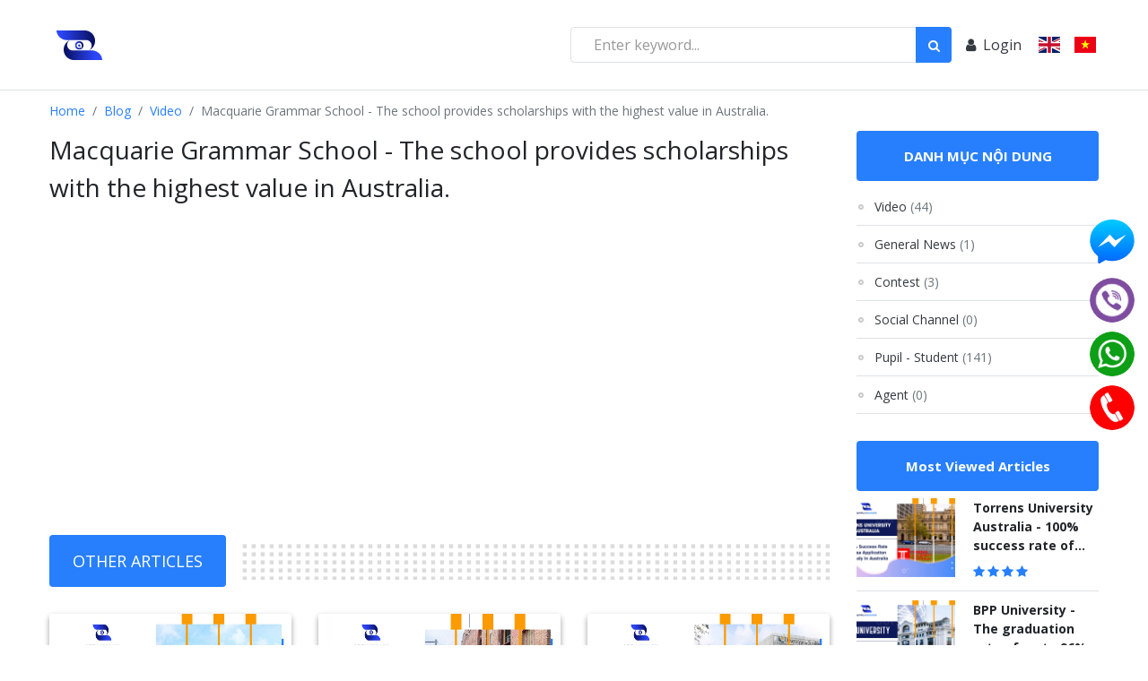

--- FILE ---
content_type: text/html; charset=UTF-8
request_url: https://applyzones.com/macquarie-grammar-school-the-school-provides-scholarships-with-the-highest-value-in-australia-tin519
body_size: 16789
content:
<!DOCTYPE html>
<html lang="en">
<head>
<title>Macquarie Grammar School - The school provides scholarships with the highest value in Australia.</title>
<meta charset="utf-8" />
<meta name="viewport" content="width=device-width, initial-scale=1" />
<link rel='dns-prefetch' href='//fonts.googleapis.com' />
<link rel="preconnect" href="https://fonts.gstatic.com" crossorigin /> 
<link rel="preload" as="style" href="https://fonts.googleapis.com/css?family=Open+Sans:400,700,900&subset=vietnamese&display=swap" />
<link rel="stylesheet" href="https://fonts.googleapis.com/css?family=Open+Sans:400,700,900&subset=vietnamese&display=swap" media="print" onload="this.media='all'" />

<!-- Begin SEO meta tags -->
<meta name="keywords" content="Macquarie Grammar School - The school provides scholarships with the highest value in Australia." />
<meta name="description" content="Macquarie High School is located just by the Queen Victoria’s Building, on Clarence Street, Sydney, New South Wales.Macquarie Grammar School has met the needs and aspirations of international students" />
<meta name="author" content="ApplyZones" />
<link rel="shortcut icon" href="https://applyzones.com/favicon.ico" type="image/x-icon">
<link rel="icon" href="https://applyzones.com/favicon.ico" type="image/x-icon">    
<link rel="canonical" href="https://applyzones.com/macquarie-grammar-school-the-school-provides-scholarships-with-the-highest-value-in-australia-tin519"/>
<!-- End SEO meta tags -->
<!-- Begin OGP -->
<meta property="og:title" content="Macquarie Grammar School - The school provides scholarships with the highest value in Australia."/>
<meta property="og:type" content="article"/>
<meta property="og:url" content="https://applyzones.com/macquarie-grammar-school-the-school-provides-scholarships-with-the-highest-value-in-australia-tin519"/>
<meta property="og:site_name" content=""/>
<meta property="og:image" content="https://applyzones.com/uploads/Blog/video/thumnal macquarie grammar school.jpg"/>
<meta property="og:description" content=""/>
<meta property="fb:app_id" content="212802446337786"/>
<!-- End OGP -->
<!-- Begin CSS Header -->
<!-- vendor style-->
<link rel="stylesheet" href="https://applyzones.com/themes/applyzones/css/../vendor/font-awesome-4.7.0/css/font-awesome.min.css" />
<link rel="stylesheet" href="https://applyzones.com/themes/applyzones/css/../vendor/swiper/css/swiper.min.css" />
<link rel="stylesheet" href="https://applyzones.com/themes/applyzones/css/../vendor/slick-carousel/css/slick.min.css" />
<link rel="stylesheet" href="https://applyzones.com/themes/applyzones/css/../vendor/chosen/chosen.min.css" />
<link rel="stylesheet" href="https://applyzones.com/themes/applyzones/css/../vendor/lightbox-master/dist/ekko-lightbox.css" />
<link rel="stylesheet" href="https://applyzones.com/themes/applyzones/css/sweetalert2.css" />
<link rel="stylesheet" href="https://applyzones.com/themes/applyzones/css/style.css" />
	
<!-- custom style-->
<link rel="stylesheet" href="https://applyzones.com/themes/applyzones/css/custom.css?v=1.21" />
<!-- End CSS Header -->
<!-- Begin JS Header -->
<script>
var _LANG_ID = "en";
var img_loading_small = "<img src='https://applyzones.com/themes/applyzones/images/please_wait.gif'>";

var _txt_Are_you_sure = "Are_you_sure";

var _txt_NotEligibility = "NotEligibility";
var _txt_Eligibility = "Eligibility";
var _txt_Applied = "Applied";

var _warn_login_before_action = "Please <a href='/login'>login</a> before take this action";
var _warn_shortlist_max_item = "Shortlist only has maximum 5 item";
var _warn_pathway_max_item = "Pathway has max item";
var _error_shortlist_empty = "Shortlist is empty";
var _error_please_input_required = "Please input all required fields";
var _success_save_short = "Saved successfully";

var _txt_no_results_query = "Sorry, no results for such query";
var _txt_Revenue = "Revenue";
var _txt_Customer = "Customer";

var _txt_enter_file_name = "Please enter file name";
</script><!-- [if lt IE 9]-->
<script src="https://applyzones.com/themes/applyzones/css/../vendor/html5shiv/html5shiv.min.js"></script>
<!-- ![endif]-->
<!-- End JS Header -->
<!-- Begin CSS/JS of CMS -->
<script src="https://applyzones.com/themes/applyzones/js/header.js"></script>
<!-- End CSS/JS of CMS -->
<!-- Begin JS Header Custom -->

<!-- Global site tag (gtag.js) - Google Analytics -->
<script src="https://www.googletagmanager.com/gtag/js?id=UA-145246913-1"></script>
<script>
  window.dataLayer = window.dataLayer || [];
  function gtag(){dataLayer.push(arguments);}
  gtag('js', new Date());

  gtag('config', 'UA-145246913-1');
</script>
<!-- End JS Header Custom -->
</head>
<body class="">
<!-- Begin JS TopBody Custom -->
<!-- Messenger Plugin chat Code -->
    <div id="fb-root"></div>

    <!-- Your Plugin chat code -->
    <div id="fb-customer-chat" class="fb-customerchat">
    </div>

    <script>
      var chatbox = document.getElementById('fb-customer-chat');
      chatbox.setAttribute("page_id", "782377972114057");
      chatbox.setAttribute("attribution", "biz_inbox");
    </script>

    <!-- Your SDK code -->
    <script>
      window.fbAsyncInit = function() {
        FB.init({
          xfbml            : true,
          version          : 'v13.0'
        });
      };

      (function(d, s, id) {
        var js, fjs = d.getElementsByTagName(s)[0];
        if (d.getElementById(id)) return;
        js = d.createElement(s); js.id = id;
        js.src = 'https://connect.facebook.net/en_US/sdk/xfbml.customerchat.js';
        fjs.parentNode.insertBefore(js, fjs);
      }(document, 'script', 'facebook-jssdk'));
    </script>
<!-- Begin JS TopBody Custom -->
	<header class="header header-blog-detail">
	<div class="header__wrapper">
		<div class="container">
			<div class="header__inner">
				<a class="header__logo" href="https://applyzones.com" title="Study Abroad Application Platform | ApplyZones"><img src="https://applyzones.com/themes/applyzones/images/logo.png" alt="Study Abroad Application Platform | ApplyZones"  width="68" height="68"/></a>
<script type="application/ld+json">
{
"@context": "https://schema.org",
"@type": "Organization",
"name": "Study Abroad Application Platform",
"url": "https://applyzones.com",
"logo":{
"@type":"ImageObject",
"url": "https://applyzones.com/uploads/logo.png",
"width":68,
"height":68
}
}
</script>
				
				<div class="navbar-backdrop"></div>
				<div class="navbar navbar-mobile navbar-expand-xl">
					<div class="navbar-header">
						<span>Navigation</span>
						<button class="navbar-close">
							<i class="fa fa-angle-double-left"></i>
						</button>
					</div>
					<div class="lang ml-0">
						<a class="lang__item" href="https://applyzones.com/en"><img src="https://applyzones.com/themes/applyzones/images/gb.svg" alt="England Flag" style="width:30px;height:18px" /></a>
						<a class="lang__item" href="https://applyzones.com/vn"><img src="https://applyzones.com/themes/applyzones/images/vn.svg" alt="Vietnam Flag" style="width:30px;height:18px" /></a>
					</div>
					<form class="search">
						<input class="search__input" type="text" name="s" placeholder="Enter keyword..." value=""/>
						<button class="search__btn" type="submit">
							<i class="fa fa-search"></i>
						</button>
					</form>
					<ul class="menu menu-expand-xl menu-root menu-expand-white">
												<li class="menu-item"><a class="menu-link px-xl-3" href="https://applyzones.com/login?return=aHR0cHM6Ly9hcHBseXpvbmVzLmNvbS9tYWNxdWFyaWUtZ3JhbW1hci1zY2hvb2wtdGhlLXNjaG9vbC1wcm92aWRlcy1zY2hvbGFyc2hpcHMtd2l0aC10aGUtaGlnaGVzdC12YWx1ZS1pbi1hdXN0cmFsaWEtdGluNTE5"><i class="fa fa-user mr-2"></i><span>Login</span></a></li>
											</ul>
				</div>
				<a class="header__btn header__btn--menu navbar-mobile-btn" href="#!"><i class="fa fa-bars mr-2"></i><span>Menu</span></a>
			</div>
		</div>
	</div>
</header>    
							<div class="container">
	<nav aria-label="breadcrumb">
	  <ol class="breadcrumb">
	    <li class="breadcrumb-item"><a href="https://applyzones.com" title="Home">Home</a></li>	    
	    	    <li class="breadcrumb-item" ><a href="https://applyzones.com/blog">Blog</a></li>
	    	    <li class="breadcrumb-item"><a href="https://applyzones.com/video">Video</a></li>
	    <li class="breadcrumb-item active" aria-current="page">Macquarie Grammar School - The school provides scholarships with the highest value in Australia.</li>
	  </ol>
	</nav>
	<div class="row">
		<div class="col-xl-9 col-lg-8 mb-40">
			<article class="blog-detail">
				<h1 class="blog-detail-title">Macquarie Grammar School - The school provides scholarships with the highest value in Australia.</h1>
				<div class="mb-3" style="position:relative;">
					<div class="fb-like"  id="fb-like-519" data-href="https://applyzones.com/macquarie-grammar-school-the-school-provides-scholarships-with-the-highest-value-in-australia-tin519" data-width="" data-layout="standard" data-action="like" data-size="small" data-show-faces="true" data-share="true"></div>
										<div class="button_like_over" data-id="519"></div>	
				</div>
				<div class="blog-detail-content">
					<div class="rte" id="dvsArticleContent"><p style="text-align: center;"><iframe allow="accelerometer; autoplay; encrypted-media; gyroscope; picture-in-picture" allowfullscreen="" frameborder="0" height="315" src="https://www.youtube.com/embed/yWJHdnqQgT0" width="560"></iframe></p></div>
				</div>
				<div class="blog-comments-list">
					<!--div class="blog-comment media">
						<div class="fb-comments" data-href="https://applyzones.com/macquarie-grammar-school-the-school-provides-scholarships-with-the-highest-value-in-australia-tin519" data-numposts="5" style="width: 100%">
							<iframe id="f11a4ec145a652c" name="f3e00fd3bc459f" scrolling="no" title="Facebook Social Plugin" class="fb_ltr" src="https://www.facebook.com/plugins/comments.php?api_key=1633185750034809&amp;channel_url=http%3A%2F%2Fstaticxx.facebook.com%2Fconnect%2Fxd_arbiter%2Fr%2FlY4eZXm_YWu.js%3Fversion%3D42%23cb%3Df6e3a827f3587%26domain%3D%26origin%3Dfile%253A%252F%252F%252Ff31750c97b3a138%26relation%3Dparent.parent&amp;href=https://applyzones.com/macquarie-grammar-school-the-school-provides-scholarships-with-the-highest-value-in-australia-tin519&amp;locale=vi_VN&amp;mobile=true&amp;numposts=5&amp;sdk=joey&amp;version=v2.10&amp;width=100%" style="border: none; overflow: hidden; height: 300px; width: 500px;"></iframe>
						</div>
					</div-->
					<!-- /.blog-comment media -->
				</div>
			</article>
						<div class="blog-section__header mb-30 mt-30">
				<h2 class="blog-section__title">Other articles</h2>
			</div>
			<div class="row mb-40">
								<div class="col-xl-4">
					<div class="blog-video mb-40">
						<div class="blog-video__iwrap">
							<a href="https://applyzones.com/zett-a-english-academy-learn-standard-english-according-to-your-need-tin613" title="ZETT A English Academy – Learn standard English according to your need"><img src="https://applyzones.com/uploads/Blog/video/thumnail trường ZETT A.jpg" onerror="this.src='https://applyzones.com/uploads/nopic.jpg'"  alt="ZETT A English Academy – Learn standard English according to your need" /></a>
						</div>
						<h3 class="blog-video__title">
							<a class="text-default" href="https://applyzones.com/zett-a-english-academy-learn-standard-english-according-to-your-need-tin613" title="ZETT A English Academy – Learn standard English according to your need">ZETT A English Academy – Learn standard English according to your need</a>
						</h3>
						<div class="blog-video__info">
							<span class="text-nowrap"><i class="fa fa-clock-o mr-2"></i><span>11/04/2023</span></span>
							<span class="text-nowrap ml-3"><i class="fa fa-eye mr-2"></i><span>4604</span></span>
							<span class="text-nowrap ml-3"><i class="fa fa-heart mr-2"></i><span>1</span></span>
						</div>
					</div>
				</div>
								<div class="col-xl-4">
					<div class="blog-video mb-40">
						<div class="blog-video__iwrap">
							<a href="https://applyzones.com/william-blue-college-of-hospitality-management-the-best-college-in-sydney-for-hospital-management-tin598" title="William Blue College of Hospitality Management – The best college in Sydney for hospital management"><img src="https://applyzones.com/uploads/Blog/video/thumnail trường william blue.jpg" onerror="this.src='https://applyzones.com/uploads/nopic.jpg'"  alt="William Blue College of Hospitality Management – The best college in Sydney for hospital management" /></a>
						</div>
						<h3 class="blog-video__title">
							<a class="text-default" href="https://applyzones.com/william-blue-college-of-hospitality-management-the-best-college-in-sydney-for-hospital-management-tin598" title="William Blue College of Hospitality Management – The best college in Sydney for hospital management">William Blue College of Hospitality Management – The best college in Sydney for hospital management</a>
						</h3>
						<div class="blog-video__info">
							<span class="text-nowrap"><i class="fa fa-clock-o mr-2"></i><span>04/04/2023</span></span>
							<span class="text-nowrap ml-3"><i class="fa fa-eye mr-2"></i><span>4817</span></span>
							<span class="text-nowrap ml-3"><i class="fa fa-heart mr-2"></i><span>2</span></span>
						</div>
					</div>
				</div>
								<div class="col-xl-4">
					<div class="blog-video mb-40">
						<div class="blog-video__iwrap">
							<a href="https://applyzones.com/university-of-sunshine-coast-no-1-university-in-queensland-for-student-satisfaction-tin589" title="University of Sunshine Coast - No. 1 university in Queensland for student satisfaction"><img src="https://applyzones.com/uploads/Blog/video/Thumnail trường Sunshine coast.jpg" onerror="this.src='https://applyzones.com/uploads/nopic.jpg'"  alt="University of Sunshine Coast - No. 1 university in Queensland for student satisfaction" /></a>
						</div>
						<h3 class="blog-video__title">
							<a class="text-default" href="https://applyzones.com/university-of-sunshine-coast-no-1-university-in-queensland-for-student-satisfaction-tin589" title="University of Sunshine Coast - No. 1 university in Queensland for student satisfaction">University of Sunshine Coast - No. 1 university in Queensland for student satisfaction</a>
						</h3>
						<div class="blog-video__info">
							<span class="text-nowrap"><i class="fa fa-clock-o mr-2"></i><span>02/06/2020</span></span>
							<span class="text-nowrap ml-3"><i class="fa fa-eye mr-2"></i><span>4001</span></span>
							<span class="text-nowrap ml-3"><i class="fa fa-heart mr-2"></i><span>0</span></span>
						</div>
					</div>
				</div>
								<div class="col-xl-4">
					<div class="blog-video mb-40">
						<div class="blog-video__iwrap">
							<a href="https://applyzones.com/university-of-southern-queensland-no-1-for-graduate-employment-in-queensland-tin586" title="University of Southern Queensland - No. 1 for graduate employment in Queensland"><img src="https://applyzones.com/uploads/Blog/video/Thumnail_University-of-Southern-Queensland.jpg" onerror="this.src='https://applyzones.com/uploads/nopic.jpg'"  alt="University of Southern Queensland - No. 1 for graduate employment in Queensland" /></a>
						</div>
						<h3 class="blog-video__title">
							<a class="text-default" href="https://applyzones.com/university-of-southern-queensland-no-1-for-graduate-employment-in-queensland-tin586" title="University of Southern Queensland - No. 1 for graduate employment in Queensland">University of Southern Queensland - No. 1 for graduate employment in Queensland</a>
						</h3>
						<div class="blog-video__info">
							<span class="text-nowrap"><i class="fa fa-clock-o mr-2"></i><span>01/06/2020</span></span>
							<span class="text-nowrap ml-3"><i class="fa fa-eye mr-2"></i><span>3746</span></span>
							<span class="text-nowrap ml-3"><i class="fa fa-heart mr-2"></i><span>0</span></span>
						</div>
					</div>
				</div>
								<div class="col-xl-4">
					<div class="blog-video mb-40">
						<div class="blog-video__iwrap">
							<a href="https://applyzones.com/university-college-dublin-the-first-university-to-offer-an-mba-program-in-europe-tin578" title="University College Dublin - the first university to offer an MBA program in Europe"><img src="https://applyzones.com/uploads/Blog/video/thumnail trường UCD.jpg" onerror="this.src='https://applyzones.com/uploads/nopic.jpg'"  alt="University College Dublin - the first university to offer an MBA program in Europe" /></a>
						</div>
						<h3 class="blog-video__title">
							<a class="text-default" href="https://applyzones.com/university-college-dublin-the-first-university-to-offer-an-mba-program-in-europe-tin578" title="University College Dublin - the first university to offer an MBA program in Europe">University College Dublin - the first university to offer an MBA program in Europe</a>
						</h3>
						<div class="blog-video__info">
							<span class="text-nowrap"><i class="fa fa-clock-o mr-2"></i><span>28/05/2020</span></span>
							<span class="text-nowrap ml-3"><i class="fa fa-eye mr-2"></i><span>3917</span></span>
							<span class="text-nowrap ml-3"><i class="fa fa-heart mr-2"></i><span>0</span></span>
						</div>
					</div>
				</div>
								<div class="col-xl-4">
					<div class="blog-video mb-40">
						<div class="blog-video__iwrap">
							<a href="https://applyzones.com/trinity-college-dublin-the-university-of-the-best-tin574" title="Trinity College Dublin – The university of the best"><img src="https://applyzones.com/uploads/Blog/video/thumnail trường Trinity.jpg" onerror="this.src='https://applyzones.com/uploads/nopic.jpg'"  alt="Trinity College Dublin – The university of the best" /></a>
						</div>
						<h3 class="blog-video__title">
							<a class="text-default" href="https://applyzones.com/trinity-college-dublin-the-university-of-the-best-tin574" title="Trinity College Dublin – The university of the best">Trinity College Dublin – The university of the best</a>
						</h3>
						<div class="blog-video__info">
							<span class="text-nowrap"><i class="fa fa-clock-o mr-2"></i><span>27/05/2020</span></span>
							<span class="text-nowrap ml-3"><i class="fa fa-eye mr-2"></i><span>4144</span></span>
							<span class="text-nowrap ml-3"><i class="fa fa-heart mr-2"></i><span>0</span></span>
						</div>
					</div>
				</div>
							</div>
					</div>
		<div class="col-xl-3 col-lg-4 mb-40">
			<section class="blog-aside">
				<h2 class="blog-aside__title">DANH MỤC NỘI DUNG</h2>
				<ul class="blog-menu">
										<li class="blog-menu__item"><a class="blog-menu__link" href="https://applyzones.com/video">Video<span class="text-muted ml-1">(44)</span></a></li>					
										<li class="blog-menu__item"><a class="blog-menu__link" href="https://applyzones.com/general-news">General News<span class="text-muted ml-1">(1)</span></a></li>					
										<li class="blog-menu__item"><a class="blog-menu__link" href="https://applyzones.com/contest">Contest<span class="text-muted ml-1">(3)</span></a></li>					
										<li class="blog-menu__item"><a class="blog-menu__link" href="https://applyzones.com/social-channel">Social Channel<span class="text-muted ml-1">(0)</span></a></li>					
										<li class="blog-menu__item"><a class="blog-menu__link" href="https://applyzones.com/pupil-student">Pupil - Student<span class="text-muted ml-1">(141)</span></a></li>					
										<li class="blog-menu__item"><a class="blog-menu__link" href="https://applyzones.com/agent">Agent<span class="text-muted ml-1">(0)</span></a></li>					
										
				</ul>
			</section>
			<section class="blog-aside">
	<h2 class="blog-aside__title">Most Viewed Articles</h2>
	<ul class="list-unstyled mb-0">
				<li class="border-bottom mb-10 pb-10 m-last-0 p-last-0 border-last-0">
			<div class="blog-post media">
				<a class="blog-post__iwrap" href="https://applyzones.com/torrens-university-australia-100-success-rate-of-visa-application-to-study-in-australia-tin570" title="Torrens University Australia - 100% success rate of visa application to study in Australia"><img src="https://applyzones.com/uploads/Blog/video/thumnail trường torrens .jpg" onerror="this.src='https://applyzones.com/uploads/nopic.jpg'"  alt="Torrens University Australia - 100% success rate of visa application to study in Australia"  /></a>
				<div class="media-body">
					<h3 class="blog-post__title">
						<a class="text-default" href="https://applyzones.com/torrens-university-australia-100-success-rate-of-visa-application-to-study-in-australia-tin570" title="Torrens University Australia - 100% success rate of visa application to study in Australia">Torrens University Australia - 100% success rate of visa application to study in Australia</a>
					</h3>
					<div class="blog-post__stars stars stars-4"></div>
				</div>
			</div>
		</li>
				<li class="border-bottom mb-10 pb-10 m-last-0 p-last-0 border-last-0">
			<div class="blog-post media">
				<a class="blog-post__iwrap" href="https://applyzones.com/bpp-university-the-graduation-rate-of-up-to-96-tin432" title="BPP University - The graduation rate of up to 96%"><img src="https://applyzones.com/uploads/Blog/video/BPP School.jpg" onerror="this.src='https://applyzones.com/uploads/nopic.jpg'"  alt="BPP University - The graduation rate of up to 96%"  /></a>
				<div class="media-body">
					<h3 class="blog-post__title">
						<a class="text-default" href="https://applyzones.com/bpp-university-the-graduation-rate-of-up-to-96-tin432" title="BPP University - The graduation rate of up to 96%">BPP University - The graduation rate of up to 96%</a>
					</h3>
					<div class="blog-post__stars stars stars-4"></div>
				</div>
			</div>
		</li>
				<li class="border-bottom mb-10 pb-10 m-last-0 p-last-0 border-last-0">
			<div class="blog-post media">
				<a class="blog-post__iwrap" href="https://applyzones.com/william-blue-college-of-hospitality-management-the-best-college-in-sydney-for-hospital-management-tin598" title="William Blue College of Hospitality Management – The best college in Sydney for hospital management"><img src="https://applyzones.com/uploads/Blog/video/thumnail trường william blue.jpg" onerror="this.src='https://applyzones.com/uploads/nopic.jpg'"  alt="William Blue College of Hospitality Management – The best college in Sydney for hospital management"  /></a>
				<div class="media-body">
					<h3 class="blog-post__title">
						<a class="text-default" href="https://applyzones.com/william-blue-college-of-hospitality-management-the-best-college-in-sydney-for-hospital-management-tin598" title="William Blue College of Hospitality Management – The best college in Sydney for hospital management">William Blue College of Hospitality Management – The best college in Sydney for hospital management</a>
					</h3>
					<div class="blog-post__stars stars stars-4"></div>
				</div>
			</div>
		</li>
				<li class="border-bottom mb-10 pb-10 m-last-0 p-last-0 border-last-0">
			<div class="blog-post media">
				<a class="blog-post__iwrap" href="https://applyzones.com/htmi-lifestyle-hotel-and-tourism-management-institute-switzerland-tin177" title="HTMi Lifestyle - Hotel and Tourism Management Institute Switzerland"><img src="https://applyzones.com/uploads/Blog/video/htmi.png" onerror="this.src='https://applyzones.com/uploads/nopic.jpg'"  alt="HTMi Lifestyle - Hotel and Tourism Management Institute Switzerland"  /></a>
				<div class="media-body">
					<h3 class="blog-post__title">
						<a class="text-default" href="https://applyzones.com/htmi-lifestyle-hotel-and-tourism-management-institute-switzerland-tin177" title="HTMi Lifestyle - Hotel and Tourism Management Institute Switzerland">HTMi Lifestyle - Hotel and Tourism Management Institute Switzerland</a>
					</h3>
					<div class="blog-post__stars stars stars-4"></div>
				</div>
			</div>
		</li>
				<li class="border-bottom mb-10 pb-10 m-last-0 p-last-0 border-last-0">
			<div class="blog-post media">
				<a class="blog-post__iwrap" href="https://applyzones.com/zett-a-english-academy-learn-standard-english-according-to-your-need-tin613" title="ZETT A English Academy – Learn standard English according to your need"><img src="https://applyzones.com/uploads/Blog/video/thumnail trường ZETT A.jpg" onerror="this.src='https://applyzones.com/uploads/nopic.jpg'"  alt="ZETT A English Academy – Learn standard English according to your need"  /></a>
				<div class="media-body">
					<h3 class="blog-post__title">
						<a class="text-default" href="https://applyzones.com/zett-a-english-academy-learn-standard-english-according-to-your-need-tin613" title="ZETT A English Academy – Learn standard English according to your need">ZETT A English Academy – Learn standard English according to your need</a>
					</h3>
					<div class="blog-post__stars stars stars-4"></div>
				</div>
			</div>
		</li>
				
	</ul>
</section>
			
			<section class="blog-aside">
	<h2 class="blog-aside__title">Latest Articles</h2>
	<ul class="list-unstyled mb-0">
				<li class="border-bottom mb-10 pb-10 m-last-0 p-last-0 border-last-0">
			<div class="blog-post media">
				<a class="blog-post__iwrap" href="https://applyzones.com/zett-a-english-academy-learn-standard-english-according-to-your-need-tin613" title="ZETT A English Academy – Learn standard English according to your need"><img src="https://applyzones.com/uploads/Blog/video/thumnail trường ZETT A.jpg" onerror="this.src='https://applyzones.com/uploads/nopic.jpg'"  alt="ZETT A English Academy – Learn standard English according to your need"  /></a>
				<div class="media-body">
					<h3 class="blog-post__title">
						<a class="text-default" href="https://applyzones.com/zett-a-english-academy-learn-standard-english-according-to-your-need-tin613" title="ZETT A English Academy – Learn standard English according to your need">ZETT A English Academy – Learn standard English according to your need</a>
					</h3>
					<div class="blog-post__stars stars stars-4"></div>
				</div>
			</div>
		</li>
				<li class="border-bottom mb-10 pb-10 m-last-0 p-last-0 border-last-0">
			<div class="blog-post media">
				<a class="blog-post__iwrap" href="https://applyzones.com/william-blue-college-of-hospitality-management-the-best-college-in-sydney-for-hospital-management-tin598" title="William Blue College of Hospitality Management – The best college in Sydney for hospital management"><img src="https://applyzones.com/uploads/Blog/video/thumnail trường william blue.jpg" onerror="this.src='https://applyzones.com/uploads/nopic.jpg'"  alt="William Blue College of Hospitality Management – The best college in Sydney for hospital management"  /></a>
				<div class="media-body">
					<h3 class="blog-post__title">
						<a class="text-default" href="https://applyzones.com/william-blue-college-of-hospitality-management-the-best-college-in-sydney-for-hospital-management-tin598" title="William Blue College of Hospitality Management – The best college in Sydney for hospital management">William Blue College of Hospitality Management – The best college in Sydney for hospital management</a>
					</h3>
					<div class="blog-post__stars stars stars-4"></div>
				</div>
			</div>
		</li>
				<li class="border-bottom mb-10 pb-10 m-last-0 p-last-0 border-last-0">
			<div class="blog-post media">
				<a class="blog-post__iwrap" href="https://applyzones.com/university-of-sunshine-coast-no-1-university-in-queensland-for-student-satisfaction-tin589" title="University of Sunshine Coast - No. 1 university in Queensland for student satisfaction"><img src="https://applyzones.com/uploads/Blog/video/Thumnail trường Sunshine coast.jpg" onerror="this.src='https://applyzones.com/uploads/nopic.jpg'"  alt="University of Sunshine Coast - No. 1 university in Queensland for student satisfaction"  /></a>
				<div class="media-body">
					<h3 class="blog-post__title">
						<a class="text-default" href="https://applyzones.com/university-of-sunshine-coast-no-1-university-in-queensland-for-student-satisfaction-tin589" title="University of Sunshine Coast - No. 1 university in Queensland for student satisfaction">University of Sunshine Coast - No. 1 university in Queensland for student satisfaction</a>
					</h3>
					<div class="blog-post__stars stars stars-4"></div>
				</div>
			</div>
		</li>
				<li class="border-bottom mb-10 pb-10 m-last-0 p-last-0 border-last-0">
			<div class="blog-post media">
				<a class="blog-post__iwrap" href="https://applyzones.com/university-of-southern-queensland-no-1-for-graduate-employment-in-queensland-tin586" title="University of Southern Queensland - No. 1 for graduate employment in Queensland"><img src="https://applyzones.com/uploads/Blog/video/Thumnail_University-of-Southern-Queensland.jpg" onerror="this.src='https://applyzones.com/uploads/nopic.jpg'"  alt="University of Southern Queensland - No. 1 for graduate employment in Queensland"  /></a>
				<div class="media-body">
					<h3 class="blog-post__title">
						<a class="text-default" href="https://applyzones.com/university-of-southern-queensland-no-1-for-graduate-employment-in-queensland-tin586" title="University of Southern Queensland - No. 1 for graduate employment in Queensland">University of Southern Queensland - No. 1 for graduate employment in Queensland</a>
					</h3>
					<div class="blog-post__stars stars stars-4"></div>
				</div>
			</div>
		</li>
				<li class="border-bottom mb-10 pb-10 m-last-0 p-last-0 border-last-0">
			<div class="blog-post media">
				<a class="blog-post__iwrap" href="https://applyzones.com/university-college-dublin-the-first-university-to-offer-an-mba-program-in-europe-tin578" title="University College Dublin - the first university to offer an MBA program in Europe"><img src="https://applyzones.com/uploads/Blog/video/thumnail trường UCD.jpg" onerror="this.src='https://applyzones.com/uploads/nopic.jpg'"  alt="University College Dublin - the first university to offer an MBA program in Europe"  /></a>
				<div class="media-body">
					<h3 class="blog-post__title">
						<a class="text-default" href="https://applyzones.com/university-college-dublin-the-first-university-to-offer-an-mba-program-in-europe-tin578" title="University College Dublin - the first university to offer an MBA program in Europe">University College Dublin - the first university to offer an MBA program in Europe</a>
					</h3>
					<div class="blog-post__stars stars stars-4"></div>
				</div>
			</div>
		</li>
				
	</ul>
</section>
		</div>
	</div>	
</div>	
					<!-- tags-->
<div class="tags">
	<div class="tags__float js-tag-slider">
		<div class="swiper-container">
			<div class="swiper-wrapper">
				<div class="swiper-slide">
					<a class="tags__item" href="#!">For Overseas Study</a>
				</div>
				<div class="swiper-slide">
					<a class="tags__item" href="#!">For Overseas Study</a>
				</div>
				<div class="swiper-slide">
					<a class="tags__item" href="#!">For Overseas Study</a>
				</div>
				<div class="swiper-slide">
					<a class="tags__item" href="#!">For Overseas Study</a>
				</div>
				<div class="swiper-slide">
					<a class="tags__item" href="#!">For Overseas Study</a>
				</div>
				<div class="swiper-slide">
					<a class="tags__item" href="#!">For Overseas Study</a>
				</div>
				<div class="swiper-slide">
					<a class="tags__item" href="#!">For Overseas Study</a>
				</div>
				<div class="swiper-slide">
					<a class="tags__item" href="#!">For Overseas Study</a>
				</div>
				<div class="swiper-slide">
					<a class="tags__item" href="#!">For Overseas Study</a>
				</div>
			</div>
		</div>
	</div>
</div>
<footer class="footer">
	<div class="container">
		<div class="row">
			<div class="col-xl-4 mb-30">
				<a class="footer__logo" href="https://applyzones.com" title="Study Abroad Application Platform | ApplyZones" rel="nofollow"><img src="https://applyzones.com/uploads/home/ApplyZones-logo-footer.png" onerror="this.src='https://applyzones.com/themes/applyzones/images/logo-2-stroke.png'" alt="Footer logo" /></a>
				<ul class="f-contact">
					<li class="f-contact__item"><i class="fa fa-map-marker fa-fw"></i></li>
					<li class="f-contact__item"><i class="fa fa-phone fa-fw"></i>
										Phone: 					<a href="tel:+61451286878">+61451286878</a>					<br />
															</li>
					<li class="f-contact__item"><i class="fa fa-envelope fa-fw"></i>Email: 					<a href="mailto:info@applyzones.com">info@applyzones.com</a>					</li>
				</ul>
				<ul class="f-social">
										<li class="f-social__item"><a class="f-social__link" target="_blank" href="https://www.facebook.com/ApplyZones/" title="Faceboook fanpage"><i class="fa fa-facebook fa-lg"></i></a></li>
															<li class="f-social__item"><a class="f-social__link" target="_blank" href="https://twitter.com/applyzones" title="Twitter profile"><i class="fa fa-twitter fa-lg"></i></a></li>
															<li class="f-social__item"><a class="f-social__link" target="_blank" href="https://www.linkedin.com/company/applyzones/" title="Linkedin profile"><i class="fa fa-linkedin fa-lg"></i></a></li>
															<li class="f-social__item"><a class="f-social__link" target="_blank" href="https://www.youtube.com/channel/UCnYPmCzbgxyx1sbrHp5ILWA?view_as=subscriber" title="Youtube Channel"><i class="fa fa-youtube fa-lg"></i></a></li>
															<li class="f-social__item"><a class="f-social__link" target="_blank" href="https://zalo.me/applyzones" title="Zalo"><img src="https://applyzones.com/themes/applyzones/images/icon-phone-green.png" alt="Zalo Icon" /></a></li>
															<li class="f-social__item"><a class="f-social__link" target="_blank" href="https://www.instagram.com/applyzones2019/" title="Instagram"><i class="fa fa-instagram fa-lg"></i></a></li>
									</ul>
			</div>
			<div class="col-xl-4 col-md-6">
				<div class="row">
					<div class="col-6 mb-30 pt-4">
						<h2 class="footer__title">About</h2>						
						<ul class="f-nav">
		<li class="f-nav__item"><a class="f-nav__link" title="About Us" href="https://applyzones.com/about-us">About Us</a></li>
		<li class="f-nav__item"><a class="f-nav__link" title="Careers" href="https://applyzones.com">Careers</a></li>
		<li class="f-nav__item"><a class="f-nav__link" title="Event" href="https://applyzones.com/event">Event</a></li>
		<li class="f-nav__item"><a class="f-nav__link" title="Support" href="https://help.applyzones.com/">Support</a></li>
		
</ul>

					</div>
					<div class="col-6 mb-30 pt-4">
						<h2 class="footer__title">For Students</h2>
						<ul class="f-nav">
		<li class="f-nav__item"><a class="f-nav__link" title="Discover Schools" href="https://applyzones.com/discover?reset/searchCourse?reset&amp;btnSearch=Search">Discover Schools</a></li>
		<li class="f-nav__item"><a class="f-nav__link" title="Discover Programs" href="https://applyzones.com/discover?reset">Discover Programs</a></li>
		<li class="f-nav__item"><a class="f-nav__link" title="Scholarship" href="https://applyzones.com/scholarship">Scholarship</a></li>
		<li class="f-nav__item"><a class="f-nav__link" title="Visa" href="https://applyzones.com/tag/visas">Visa</a></li>
		<li class="f-nav__item"><a class="f-nav__link" title="Work while studying" href="https://applyzones.com/work-while-studying">Work while studying</a></li>
		<li class="f-nav__item"><a class="f-nav__link" title="Blog" href="https://applyzones.com/blog">Blog</a></li>
		
</ul>

					</div>
				</div>
			</div>
			<div class="col-xl-4 col-md-6">
				<div class="row">
					<div class="col-6 mb-30 pt-4">
						<h2 class="footer__title">For Schools</h2>
						<ul class="f-nav">
		<li class="f-nav__item"><a class="f-nav__link" title="News" href="https://applyzones.com/general-news">News</a></li>
		<li class="f-nav__item"><a class="f-nav__link" title="Seminar" href="https://applyzones.com">Seminar</a></li>
		
</ul>

					</div>
					<div class="col-6 mb-30 pt-4">
						<h2 class="footer__title">For Partners</h2>
						<ul class="f-nav">
		<li class="f-nav__item"><a class="f-nav__link" title="Partner with us" href="https://applyzones.com">Partner with us</a></li>
		<li class="f-nav__item"><a class="f-nav__link" title="Schools Certificates" href="https://applyzones.com">Schools Certificates</a></li>
		
</ul>

					</div>
					<div class="col-12 text-center pt-4 mb-30">
						<a class="footer__btn" href="https://applyzones.com/discover">Apply now</a>
					</div>
					<div class="col-12 text-center pt-3">
					<a class="d-inline-flex mx-2" href="#appstore"><img src="https://applyzones.com/themes/applyzones/images/appstore.png" alt="AppStore Icon" /></a>
					<a class="d-inline-flex mx-2" href="#playstore"><img src="https://applyzones.com/themes/applyzones/images/google-play.png" alt="PlayStore Icon" /></a></div>				
					
				</div>
			</div>
		</div>
		<div class="footer__end">
			<ul class="term-nav">
		<li class="term-nav__item"><a class="term-nav__link"  title="Privacy Policy" href="https://applyzones.com">Privacy Policy</a></li>
		<li class="term-nav__item"><a class="term-nav__link"  title="Terms &amp; Conditions" href="https://applyzones.com">Terms &amp; Conditions</a></li>
		<li class="term-nav__item"><a class="term-nav__link"  title="Terms &amp; Conditions" href="https://applyzones.com">Terms &amp; Conditions</a></li>
		
</ul>

			<div class="footer__copyright">©2020 Copyright by applyzones.com. Allright reservered.</div>
		</div>
	</div>
</footer>	
<div class="dvs_loading" style="display:none"></div>

<div class="gbl-search-wrapper">
    <div class="container">
    	<div class="text-muted text-center cursor-pointer" onclick="closeSearchModal(this)"><small><i class="fa fa-close"></i> Close search</small></div>
        <form class="gbl-search site-search" action="https://applyzones.com/discover?reset" id="popupSearchForm" onsubmit="return false;">
            <fieldset>
                <legend>Search Applyzones</legend>
                <div class="form-row global-concierge">
                    <span class="twitter-typeahead" style="position: relative; display: inline-block;">                    
                    <input type="search" name="s_keyword" placeholder="Find schools, courses" id="search-query" class="global-search tt-input" spellcheck="false" style="position: relative; vertical-align: top; background-color: transparent;" autocomplete="off">
                    </span>
                    <select class="form-control custom-select " id="popup_country_id">
                    	<option value="0">Search in all country</option>
                    	<option value="240"  data-iso2='AU' data-iso3='AUS'>Australia</option><option value="153"  data-iso2='NZ' data-iso3='NZL'>New Zealand</option><option value="38"  data-iso2='CA' data-iso3='CAN'>Canada</option><option value="223"  data-iso2='US' data-iso3='USA'>United States</option><option value="204"  data-iso2='CH' data-iso3='CHE'>Switzerland</option><option value="222"  data-iso2='GB' data-iso3='GBR'>United Kingdom</option><option value="150"  data-iso2='NL' data-iso3='NLD'>Netherlands</option><option value="195"  data-iso2='ES' data-iso3='ESP'>Spain</option><option value="132"  data-iso2='MT' data-iso3='MLT'>Malta</option><option value="251"  data-iso2='AT' data-iso3='AT'>Austria</option><option value="103"  data-iso2='IE' data-iso3='IRL'>Ireland</option><option value="55"  data-iso2='CY' data-iso3='CYP'>Cyprus</option><option value="73"  data-iso2='FR' data-iso3='FRA'>France</option><option value="81"  data-iso2='DE' data-iso3='DEU'>Germany</option><option value="170"  data-iso2='PL' data-iso3='POL'>Poland</option><option value="113"  data-iso2='KR' data-iso3='KOR'>Korea, Republic of</option><option value="107"  data-iso2='JP' data-iso3='JPN'>Japan</option><option value="168"  data-iso2='PH' data-iso3='PHL'>Philippines</option><option value="188"  data-iso2='SG' data-iso3='SGP'>Singapore</option><option value="44"  data-iso2='CN' data-iso3='CHN'>China</option><option value="241"  data-iso2='AX' data-iso3=''>Aland Islands</option><option value="248"  data-iso2='AR' data-iso3='AR'>Argentina</option><option value="30"  data-iso2='BR' data-iso3='BRA'>Brazil</option><option value="43"  data-iso2='CL' data-iso3='CHL'>Chile</option><option value="47"  data-iso2='CO' data-iso3='COL'>Colombia</option><option value="51"  data-iso2='CR' data-iso3='CRI'>Costa Rica</option><option value="53"  data-iso2='HR' data-iso3='HRV'>Croatia</option><option value="54"  data-iso2='CU' data-iso3='CUB'>Cuba</option><option value="63"  data-iso2='EG' data-iso3='EGY'>Egypt</option><option value="95"  data-iso2='HN' data-iso3='HND'>Honduras</option><option value="96"  data-iso2='HK' data-iso3='HKG'>Hong Kong</option><option value="97"  data-iso2='HU' data-iso3='HUN'>Hungary</option><option value="98"  data-iso2='IS' data-iso3='ISL'>Iceland</option><option value="99"  data-iso2='IN' data-iso3='IND'>India</option><option value="105"  data-iso2='IT' data-iso3='ITA'>Italy</option><option value="129"  data-iso2='MY' data-iso3='MYS'>Malaysia</option><option value="138"  data-iso2='MX' data-iso3='MEX'>Mexico</option><option value="149"  data-iso2='NP' data-iso3='NPL'>Nepal</option><option value="166"  data-iso2='PY' data-iso3='PRY'>Paraguay</option><option value="167"  data-iso2='PE' data-iso3='PER'>Peru</option><option value="171"  data-iso2='PT' data-iso3='PRT'>Portugal</option><option value="276"  data-iso2='GBR' data-iso3='GB'>Scotland</option><option value="193"  data-iso2='ZA' data-iso3='ZAF'>South Africa</option><option value="209"  data-iso2='TH' data-iso3='THA'>Thailand</option><option value="225"  data-iso2='UY' data-iso3='URY'>Uruguay</option>
                    </select>                    
                    <button type="submit" aria-label="Submit" class="search-btn">search</button>
                    
                    <div id="popupSearchResults" class="tt-menu" style="position: absolute; top: 100%; left: 0px; z-index: 100; display: ; background:#FFF">
						
					</div>
                </div>
            </fieldset>
        </form>
    </div>
</div>
<div class="md-check js-modal-check modal fade" data-canshow="1" tabindex="-1" data-course-id="">
	<div class="modal-dialog modal-lg">
		<div class="modal-content">
			<div class="modal-header">
				<button class="md-check__close" type="button" data-dismiss="modal">
					<i class="fa fa-times-circle"></i>
				</button>
				<a class="md-check__clear js-check-form-clear1 text-white" href="https://applyzones.com/discover?reset">Clear All</a>
			</div>
			<form class="modal-body js-check-form" action="" method="GET" >
				<div class="swiper-container js-check-slider">
					<div class="swiper-pagination md-check__pagination"></div>
					<div class="swiper-wrapper">
						<div class="swiper-slide">
							<!-- step start-->
							<div class="md-check__text">
								<p class="md-check__text--1" data-title="Discover Program You Can Apply" data-titlecheck="Check if You're Eligible">Discover Program You Can Apply</p>
								<p class="md-check__text--2"></p>
								<p class="md-check__text--3">Start by telling us about yourself.</p>
							</div>
							<div class="md-check__title">General Information</div>
							<!-- <div class="form-group form-row">
								<label class="col-form-label col-lg-6"><span>Nationality</span><span class="text-danger ml-1">*</span></label>
								<div class="col-lg-6">
									<select class="form-control custom-select " name="nationality_id" id="nationality_id" required >
										<option value="0"></option>
										
									</select>
								</div>
							</div> -->
							<div class="form-group form-row">
								<label class="col-form-label col-lg-6"><span>Country of Education</span><span class="text-danger ml-1">*</span></label>
								<div class="col-lg-6">
									<select class="form-control custom-select " name="edu_country_id" id="edu_country_id" required onchange="changeGradeSchemes('edu_country_id', 'high_edulevel_id', 'gradeschemes_id'); changeEdulevel2('edu_country_id', 'high_edulevel_id')">
										<option value="0"></option>
										
									</select>
								</div>
							</div>
							<div class="form-group form-row">
								<label class="col-form-label col-lg-6"><span>Highest Education</span><span class="text-danger ml-1">*</span></label>
								<div class="col-lg-6">
									<select class="form-control custom-select " name="high_edulevel_id" id="high_edulevel_id"  onchange="changeGradeSchemes('edu_country_id', 'high_edulevel_id', 'gradeschemes_id');">
										<option value="0"></option>
										
									</select>
								</div>
							</div>
							<div class="form-group form-row">
								<label class="col-form-label col-lg-6"><span>Grading Scheme</span><span class="text-danger ml-1">*</span></label>
								<div class="col-lg-6">
									<select class="form-control custom-select " name="gradeschemes_id" id="gradeschemes_id" onchange="changeGradeAverage('gradeschemes_id' ,'gradeaverage1', 'gradeaverage2');">
										<option value="0"></option>	
																			
									</select>
								</div>
							</div>							
							<div class="form-group form-row">
								<label class="col-form-label col-lg-6"><span>Grade Average</span><span class="text-danger ml-1">*</span></label>
								<div class="col-lg-6">
									<input class="form-control" type="number" name="gradeaverage1" id="gradeaverage1" style="display:none;" min="0" max="100" value="" placeholder="Enter grade average" data-min="0" data-max="100" onchange="getYourGPA('gradeschemes_id', 'gradeaverage1', 'your_gpa_point');" onkeyup="getYourGPA('gradeschemes_id', 'gradeaverage1', 'your_gpa_point');"  step="0.01"/>
									<select class="form-control custom-select" name="gradeaverage2" id="gradeaverage2" style="display:;" onchange="getYourGPA('gradeschemes_id', 'gradeaverage2', 'your_gpa_point');">
										<option value="0"></option>
																				
									</select>
								</div>
							</div>
							<div class="text-danger">
								<p id="your_gpa_point" style="display:none;">Your equivalent GPA: <span class='pointGPA text-bold'></span><b>%</b></p>
							</div>
							<div class="d-flex justify-content-center pt-3">
								<a class="md-check__btn btn btn-lg btn-primary text-white cursor-pointer" onclick="validCheckStep0(this);">Start</a>
								<a class="js-check-slider-next d-none" href="#!" id="a_btn_start0">Start</a>
							</div>
						</div>
						<div class="swiper-slide">
							<!-- step 1-->
							<div class="md-check__title">English Scores</div>
							<!-- <div class="form-group media">
								<label class="col-form-label media-body text-16"><span>Only Show Direct Admission</span><i class="fa fa-info-circle ml-2" data-toggle="tooltip" data-html="true" title="&lt;p&gt;Tooltip on top&lt;/p&gt; &lt;p&gt;Tooltip on top&lt;/p&gt;"></i></label> <label class="switch"> <input class="switch__input" type="checkbox" /><span class="switch__icons"><i class="fa fa-check"></i><i class="fa fa-times"></i></span><span class="switch__btn"></span>
								</label>
							</div> -->
							<div class="form-group form-row">
								<label class="col-form-label col-lg-6"><span>English Exam Type</span></label>
								<div class="col-lg-6">
									<select class="form-control custom-select " name="examtype" onchange="showExamType(this);">
										<option value=""></option>
										<option value="IDONT"  >I don't have this</option>
										<option value="TOEFL"  >TOEFL</option>
										<option value="IELTS"  >IELTS</option>
										<option value="PTE"  >PTE</option>
									</select>
								</div>
							</div>
							<div class="form-group form-row" style="display:none" id="examType_TOEFL">
								<label class="col-form-label col-lg-6 pl-20 text-muted"><span>Input Exact Scores</span></label>
								<div class="col-lg-6">
									<div class="form-row">
										<div class="col-6 mb-3">
											<div class="input-group">
												<div class="input-group-prepend">
													<span class="input-group-text">R:</span>
												</div>
												<input class="form-control" type="number" name="toefl_reading" value="" min="0" max="30" placeholder="Reading"  step="0.01"/>
											</div>
										</div>
										<div class="col-6 mb-3">
											<div class="input-group">
												<div class="input-group-prepend">
													<span class="input-group-text">L:</span>
												</div>
												<input class="form-control" type="number" name="toefl_listening" value="" min="0" max="30"  placeholder="Listening"  step="0.01"/>
											</div>
										</div>
										<div class="col-6 mb-3">
											<div class="input-group">
												<div class="input-group-prepend">
													<span class="input-group-text">S:</span>
												</div>
												<input class="form-control" type="number" name="toefl_speaking" value="" min="0" max="30"  placeholder="Speaking"  step="0.01"/>
											</div>
										</div>
										<div class="col-6 mb-3">
											<div class="input-group">
												<div class="input-group-prepend">
													<span class="input-group-text">W:</span>
												</div>
												<input class="form-control" type="number" name="toefl_writing" value="" min="0" max="30"  placeholder="Writing"  step="0.01"/>
											</div>
										</div>
									</div>
								</div>
							</div>
							<div class="form-group form-row" style="display:none" id="examType_IELTS">
								<label class="col-form-label col-lg-6 pl-20 text-muted"><span>Input Exact Scores</span></label>
								<div class="col-lg-6">
									<div class="form-row">
										<div class="col-6 mb-3">
											<div class="input-group">
												<div class="input-group-prepend">
													<span class="input-group-text">R:</span>
												</div>
												<input class="form-control" type="number" name="ielts_reading" value="" min="0" max="9"  placeholder="Reading"  step="0.01"/>
											</div>
										</div>
										<div class="col-6 mb-3">
											<div class="input-group">
												<div class="input-group-prepend">
													<span class="input-group-text">L:</span>
												</div>
												<input class="form-control" type="number" name="ielts_listening" value="" min="0" max="9" placeholder="Listening"  step="0.01"/>
											</div>
										</div>
										<div class="col-6 mb-3">
											<div class="input-group">
												<div class="input-group-prepend">
													<span class="input-group-text">S:</span>
												</div>
												<input class="form-control" type="number" name="ielts_speaking" value="" min="0" max="9" placeholder="Speaking" />
											</div>
										</div>
										<div class="col-6 mb-3">
											<div class="input-group">
												<div class="input-group-prepend">
													<span class="input-group-text">W:</span>
												</div>
												<input class="form-control" type="number" name="ielts_writing" value="" min="0" max="9" placeholder="Writing"  step="0.01"/>
											</div>
										</div>
									</div>
								</div>
							</div>
							<div class="form-group form-row" style="display:none" id="examType_PTE">
								<label class="col-form-label col-lg-6 pl-20 text-muted"><span>Input Exact Scores</span></label>
								<div class="col-lg-6">
									<div class="form-row">
										<div class="col-6 mb-3">
											<div class="input-group">
												<div class="input-group-prepend">
													<span class="input-group-text">R:</span>
												</div>
												<input class="form-control" type="number" name="pte_reading" value="" min="0" max="90" placeholder="Reading"  step="0.01"/>
											</div>
										</div>
										<div class="col-6 mb-3">
											<div class="input-group">
												<div class="input-group-prepend">
													<span class="input-group-text">L:</span>
												</div>
												<input class="form-control" type="number" name="pte_listening" value="" min="0" max="90" placeholder="Listening"  step="0.01"/>
											</div>
										</div>
										<div class="col-6 mb-3">
											<div class="input-group">
												<div class="input-group-prepend">
													<span class="input-group-text">S:</span>
												</div>
												<input class="form-control" type="number" name="pte_speaking" value="" min="0" max="90" placeholder="Speaking"  step="0.01"/>
											</div>
										</div>
										<div class="col-6 mb-3">
											<div class="input-group">
												<div class="input-group-prepend">
													<span class="input-group-text">W:</span>
												</div>
												<input class="form-control" type="number" name="pte_writing" value="" min="0" max="90" placeholder="Writing"  step="0.01"/>
											</div>
										</div>
									</div>
								</div>
							</div>
							<div class="md-check__title">Additional Qualifications</div>
							<!-- <div class="form-group media align-items-center">
								<label class="col-form-label media-body text-16"><span>Only Show Direct Admission</span><i class="fa fa-info-circle ml-2" data-toggle="tooltip" data-html="true" title="&lt;p&gt;Tooltip on top&lt;/p&gt; &lt;p&gt;Tooltip on top&lt;/p&gt;"></i></label> <label class="switch"> <input class="switch__input" type="checkbox" /><span class="switch__icons"><i class="fa fa-check"></i><i class="fa fa-times"></i></span><span class="switch__btn"></span>
								</label>
							</div> -->
							<div class="form-group media align-items-center">
								<label class="col-form-label media-body">I have GRE</label> <label class="switch"> <input class="switch__input" type="checkbox" data-toid="examType_GRE" data-toobj="has_gre" value="1"  onchange="showGRE_GMAT(this);" /><span class="switch__icons"><i class="fa fa-check"></i><i class="fa fa-times"></i></span><span class="switch__btn"></span>						
								</label>
							</div>
							<input type="hidden" name="has_gre" value="" id="has_gre">
							<div class="form-group form-row" style="display:none" id="examType_GRE">
								<label class="col-form-label col-lg-6 pl-20 text-muted"><span>Verbal</span></label>
								<div class="col-lg-6">
									<div class="form-row">
										<div class="col-6 mb-6">
											<div class="input-group">
												<div class="input-group-prepend">
													<span class="input-group-text">S:</span>
												</div>
												<input class="form-control" type="number" name="gre_verbal" value="" placeholder="Score"  step="0.01"/>
											</div>
										</div>
										<div class="col-6 mb-6">
											<div class="input-group">
												<div class="input-group-prepend">
													<span class="input-group-text">R:</span>
												</div>
												<input class="form-control" type="number" name="gre_writing_rank" value="" placeholder="Rank %"  step="0.01"/>
											</div>
										</div>										
									</div>
								</div>
								<label class="col-form-label col-lg-6 pl-20 text-muted"><span>Quantitative</span></label>
								<div class="col-lg-6">
									<div class="form-row">
										<div class="col-6 mb-6">
											<div class="input-group">
												<div class="input-group-prepend">
													<span class="input-group-text">S:</span>
												</div>
												<input class="form-control" type="number" name="gre_quantitative" value="" placeholder="Score"  step="0.01"/>
											</div>
										</div>
										<div class="col-6 mb-6">
											<div class="input-group">
												<div class="input-group-prepend">
													<span class="input-group-text">R:</span>
												</div>
												<input class="form-control" type="number" name="gre_quantitative_rank" value="" placeholder="Rank %"  step="0.01"/>
											</div>
										</div>										
									</div>
								</div>
								<label class="col-form-label col-lg-6 pl-20 text-muted"><span>Writing</span></label>
								<div class="col-lg-6">
									<div class="form-row">
										<div class="col-6 mb-6">
											<div class="input-group">
												<div class="input-group-prepend">
													<span class="input-group-text">S:</span>
												</div>
												<input class="form-control" type="number" name="gre_writing" value="" placeholder="Score"  step="0.01"/>
											</div>
										</div>
										<div class="col-6 mb-6">
											<div class="input-group">
												<div class="input-group-prepend">
													<span class="input-group-text">R:</span>
												</div>
												<input class="form-control" type="number" name="gre_writing_rank" value="" placeholder="Rank %"  step="0.01"/>
											</div>
										</div>										
									</div>
								</div>
							</div>
							<div class="form-group media align-items-center">
								<label class="col-form-label media-body">I have GMAT</label> <label class="switch"> <input class="switch__input" type="checkbox" data-toid="examType_GMAT" data-toobj="has_gmat"  value="1" onchange="showGRE_GMAT(this);"/><span class="switch__icons"><i class="fa fa-check"></i><i class="fa fa-times"></i></span><span class="switch__btn"></span>
								</label>
							</div>
							<input type="hidden" name="has_gmat" value="" id="has_gre">
							<div class="form-group form-row" style="display:none" id="examType_GMAT">
								<label class="col-form-label col-lg-6 pl-20 text-muted"><span>Verbal</span></label>
								<div class="col-lg-6">
									<div class="form-row">
										<div class="col-6 mb-6">
											<div class="input-group">
												<div class="input-group-prepend">
													<span class="input-group-text">S:</span>
												</div>
												<input class="form-control" type="number" name="gmat_verbal" value="" placeholder="Score"  step="0.01"/>
											</div>
										</div>
										<div class="col-6 mb-6">
											<div class="input-group">
												<div class="input-group-prepend">
													<span class="input-group-text">R:</span>
												</div>
												<input class="form-control" type="number" name="gmat_verbal_rank" value="" placeholder="Rank %"  step="0.01"/>
											</div>
										</div>										
									</div>
								</div>
								<label class="col-form-label col-lg-6 pl-20 text-muted"><span>Quantitative</span></label>
								<div class="col-lg-6">
									<div class="form-row">
										<div class="col-6 mb-6">
											<div class="input-group">
												<div class="input-group-prepend">
													<span class="input-group-text">S:</span>
												</div>
												<input class="form-control" type="number" name="gmat_quantitative" value="" placeholder="Score"  step="0.01"/>
											</div>
										</div>
										<div class="col-6 mb-6">
											<div class="input-group">
												<div class="input-group-prepend">
													<span class="input-group-text">R:</span>
												</div>
												<input class="form-control" type="number" name="gmat_quantitative_rank" value="" placeholder="Rank %"  step="0.01"/>
											</div>
										</div>										
									</div>
								</div>
								<label class="col-form-label col-lg-6 pl-20 text-muted"><span>Writing</span></label>
								<div class="col-lg-6">
									<div class="form-row">
										<div class="col-6 mb-6">
											<div class="input-group">
												<div class="input-group-prepend">
													<span class="input-group-text">S:</span>
												</div>
												<input class="form-control" type="number" name="gmat_writing" value="" placeholder="Score"  step="0.01"/>
											</div>
										</div>
										<div class="col-6 mb-6">
											<div class="input-group">
												<div class="input-group-prepend">
													<span class="input-group-text">R:</span>
												</div>
												<input class="form-control" type="number" name="gmat_writing_rank" value="" placeholder="Rank %"  step="0.01"/>
											</div>
										</div>										
									</div>
								</div>
							</div>
							<div class="form-group media align-items-center">
								<label class="col-form-label media-body">I have Cambridge</label> <label class="switch"> <input class="switch__input" type="checkbox" data-toid="examType_Cambridge" data-toobj="has_cam"  value="1" onchange="showGRE_GMAT(this);" /><span class="switch__icons"><i class="fa fa-check"></i><i class="fa fa-times"></i></span><span class="switch__btn"></span>
								</label>
							</div>
							<input type="hidden" name="has_cam" value="" id="has_gre">
							<div class="form-group form-row" style="display:none" id="examType_Cambridge">
								<label class="col-form-label col-lg-6 pl-20 text-muted"><span>Input Exact Scores</span></label>
								<div class="col-lg-6">
									<div class="form-row">
										<div class="col-6 mb-3">
											<div class="input-group">
												<div class="input-group-prepend">
													<span class="input-group-text">R:</span>
												</div>
												<input class="form-control" type="number" name="cam_reading" value="" min="0" max="100" placeholder="Reading"  step="0.01"/>
											</div>
										</div>
										<div class="col-6 mb-3">
											<div class="input-group">
												<div class="input-group-prepend">
													<span class="input-group-text">L:</span>
												</div>
												<input class="form-control" type="number" name="cam_listening" value="" min="0" max="100" placeholder="Listening"  step="0.01"/>
											</div>
										</div>
										<div class="col-6 mb-3">
											<div class="input-group">
												<div class="input-group-prepend">
													<span class="input-group-text">S:</span>
												</div>
												<input class="form-control" type="number" name="cam_speaking" value="" min="0" max="100" placeholder="Speaking"  step="0.01"/>
											</div>
										</div>
										<div class="col-6 mb-3">
											<div class="input-group">
												<div class="input-group-prepend">
													<span class="input-group-text">W:</span>
												</div>
												<input class="form-control" type="number" name="cam_writing" value="" min="0" max="100" placeholder="Writing"  step="0.01"/>
											</div>
										</div>
									</div>
								</div>
							</div>
							<div class="d-flex justify-content-center pt-3">
								<a class="md-check__btn btn btn-lg btn-secondary  js-check-slider-prev" href="#!">Back</a>
								<a class="md-check__btn btn btn-lg btn-primary  js-check-slider-next" href="#!">Next</a>
							</div>
						</div>
						<div class="swiper-slide">
							<!-- step 2-->
							<div class="md-check__text">
								<p class="md-check__text--2">What disciplines study</p>
								<p class="md-check__text--3">or leave blank to see.</p>
							</div>
							<hr />
							<div class="form-group form-row">
								<label class="col-form-label col-lg-6"><span>Choose disciplines</span></label>
								<div class="col-lg-6">
									<select class="form-control custom-select " name="s_discipline_id">
										<option value=""></option>
										
									</select>
								</div>
							</div>
							<div class="form-group">
								<div class="md-check__range">
									<div class="form-inline">
										<label>Choose total tuition</label>
										<div class="input-group ml-auto" style="width: 100px;">
											<input class="form-control text-right js-check-range-print" type="text" id="tuition" value=",000"/>
											<div class="input-group-append">
												<span class="input-group-text">$</span>
											</div>
										</div>
									</div>
									<div class="md-check__range-wrap">
										<input class="js-check-range" type="range" min="0" max="200" name="min_tuition" value="" /><span class="md-check__range-start">0</span><span class="md-check__range-end">200,000 $</span>
									</div>
								</div>
							</div>
							<div class="d-flex justify-content-center pt-3">
								<a class="md-check__btn btn btn-lg btn-secondary  js-check-slider-prev" href="#!">Back</a>
								<a class="md-check__btn btn btn-lg btn-primary  js-check-slider-next" href="#!">Next</a>
							</div>
						</div>
						<div class="swiper-slide">
							<!-- step 3-->
							<div class="md-check__title">School Filters</div>							
							<div class="form-group form-row">
								<label class="col-form-label col-lg-6"><span>School Types</span></label>
								<div class="col-lg-6">
									<select class="form-control multiselect-custom" multiple="multiple" id="s_school_type_multi" onchange="changeMultiSelect(this, 's_school_type_id1'); changeSchool();" data-placeholder="&nbsp;">
										<!-- <option value="0">All</option> -->
										
									</select>
									<input type="hidden" name="s_school_type_id" id="s_school_type_id1" value="" class="d-none">
								</div>
							</div>
							<div class="form-group form-row">
								<label class="col-form-label col-lg-6"><span>Countries</span></label>
								<div class="col-lg-6">
									<select class="form-control custom-select " name="s_country_id" id="country_id" data-optiondef="- Choose country -" onchange="changeProvince('country_id', 'province_id');">
										<option value="0"></option>
										
									</select>
								</div>
							</div>
							<div class="form-group form-row">
								<label class="col-form-label col-lg-6"><span>Provinces States</span></label>
								<div class="col-lg-6">
									<select class="form-control custom-select " name="s_province_id" id="province_id" data-optiondef="- Choose province/state -" onchange="changeSchool();">
										<option value="0"></option>
										
									</select>
								</div>
							</div>
							<div class="form-group form-row">
								<label class="col-form-label col-lg-6"><span>Select Schools</span><small class="form-text text-muted">Only Display Programs Schools</small></label>
								<div class="col-lg-6">
									<select class="form-control custom-select " name="school_id" id="school_id" data-optiondef="- Choose school -">
										<option value="0"></option>
																			
									</select>
								</div>
							</div>
							<div class="form-group form-row">
								<label class="col-form-label col-lg-6"><span>Programs Level</span></label>
								<div class="col-lg-6">
									<select class="form-control custom-select " name="s_edulevel_id" id="edulevel_id1">
										<option value="0"></option>
										
									</select>
								</div>
							</div>
							<div class="form-group media align-items-center">
								<label class="col-form-label media-body">Do you want to learn Pathway before?</label> <label class="switch"> <input class="switch__input" type="checkbox" name="learn_pathway" value="1"  /><span class="switch__icons"><i class="fa fa-check"></i><i class="fa fa-times"></i></span><span class="switch__btn"></span>
								</label>
							</div>
							<!-- <div>
								<p>Lorem ipsum dolor sit amet, consectetur adipiscing elit. Nam aliquam hendrerit ante at volutpat. Pellentesque commodo lorem nunc, a malesuada nunc malesuada vel. Aliquam a congue ligula.</p>
							</div> -->
							<div class="d-flex justify-content-center pt-3">
								<a class="md-check__btn btn btn-lg btn-secondary js-check-slider-prev" href="#!">Back</a>
								<button class="md-check__btn btn btn-lg btn-primary" type="submit" name="btnSearch" value="Search">Result</button>
							</div>							
						</div>
					</div>
				</div>
				<small class="text-muted text-center d-block">
					<label for="input_dontshow"><input type="checkbox" name="dontshow" id="input_dontshow" value="1" onclick="dontShowCheckModal(this);"> Don't show again this popup</label>
				</small>
			</form>
		</div>
	</div>
</div>
<div class="js-booking-modal modal fade" tabindex="-1">
<form  action="/ajax/savesubscriber" method="POST" class="needs-validation" data-formid="fAppointment" data-send="ajax" data-onsuccess="saveAppointmentSuccess" data-onfail="saveAppointmentFail" novalidate  id="fAppointment">
	<div class="modal-dialog modal-lg modal-dialog-centered">
		<div class="modal-content">
			<div class="modal-header">
				<h5 class="modal-title">Book appoinment</h5>
				<button class="close" data-dismiss="modal"><span>&times;</span></button>
			</div>
			<div class="modal-body" id="fAppointmentBody">
					<div class="row">
						<div class="col-md-6">
							<div class="form-group">
								<input class="form-control" type="text" name="first_name" required placeholder="First name*">
							</div>
						</div>
						<div class="col-md-6">
							<div class="form-group">
								<input class="form-control" type="text" name="last_name" required placeholder="Last name*">
							</div>
						</div>
						<div class="col-md-6">
							<div class="form-group">
								<input class="form-control" type="email" name="email" required placeholder="Email*">
							</div>
						</div>
						<div class="col-md-6">
							<div class="form-group">
								<input class="form-control" type="text" required name="phone" id="phone" placeholder="Mobile*">
							</div>
						</div>
						<div class="col-md-6">
							<div class="form-group">
								<label class="text-muted font-italic text-12">Country you want to study abroad*</label>
								<select class="custom-select" required  name="country_id">
									<option value="">- Choose country -</option>
									<option value="240"  data-iso2='AU' data-iso3='AUS'>Australia</option><option value="153"  data-iso2='NZ' data-iso3='NZL'>New Zealand</option><option value="38"  data-iso2='CA' data-iso3='CAN'>Canada</option><option value="223"  data-iso2='US' data-iso3='USA'>United States</option><option value="204"  data-iso2='CH' data-iso3='CHE'>Switzerland</option><option value="222"  data-iso2='GB' data-iso3='GBR'>United Kingdom</option><option value="150"  data-iso2='NL' data-iso3='NLD'>Netherlands</option><option value="195"  data-iso2='ES' data-iso3='ESP'>Spain</option><option value="132"  data-iso2='MT' data-iso3='MLT'>Malta</option><option value="251"  data-iso2='AT' data-iso3='AT'>Austria</option><option value="103"  data-iso2='IE' data-iso3='IRL'>Ireland</option><option value="55"  data-iso2='CY' data-iso3='CYP'>Cyprus</option><option value="73"  data-iso2='FR' data-iso3='FRA'>France</option><option value="81"  data-iso2='DE' data-iso3='DEU'>Germany</option><option value="170"  data-iso2='PL' data-iso3='POL'>Poland</option><option value="113"  data-iso2='KR' data-iso3='KOR'>Korea, Republic of</option><option value="107"  data-iso2='JP' data-iso3='JPN'>Japan</option><option value="168"  data-iso2='PH' data-iso3='PHL'>Philippines</option><option value="188"  data-iso2='SG' data-iso3='SGP'>Singapore</option><option value="44"  data-iso2='CN' data-iso3='CHN'>China</option><option value="1"  data-iso2='AF' data-iso3='AFG'>Afghanistan</option><option value="241"  data-iso2='AX' data-iso3=''>Aland Islands</option><option value="2"  data-iso2='AL' data-iso3='ALB'>Albania</option><option value="3"  data-iso2='DZ' data-iso3='DZA'>Algeria</option><option value="242"  data-iso2='AS' data-iso3='AS'>American Samoa</option><option value="243"  data-iso2='AD' data-iso3='AD'>Andorra</option><option value="244"  data-iso2='AO' data-iso3='AO'>Angola</option><option value="245"  data-iso2='AI' data-iso3='AI'>Anguilla</option><option value="246"  data-iso2='AQ' data-iso3='AQ'>Antarctica</option><option value="247"  data-iso2='AG' data-iso3='AG'>Antigua and Barbuda</option><option value="248"  data-iso2='AR' data-iso3='AR'>Argentina</option><option value="249"  data-iso2='AM' data-iso3='AM'>Armenia</option><option value="250"  data-iso2='AW' data-iso3='AW'>Aruba</option><option value="252"  data-iso2='AZ' data-iso3='AZ'>Azerbaijan</option><option value="253"  data-iso2='BS' data-iso3='BS'>Bahamas</option><option value="254"  data-iso2='BH' data-iso3='BH'>Bahrain</option><option value="255"  data-iso2='BD' data-iso3='BD'>Bangladesh</option><option value="256"  data-iso2='BB' data-iso3='BB'>Barbados</option><option value="257"  data-iso2='BY' data-iso3='BY'>Belarus</option><option value="258"  data-iso2='BE' data-iso3='BE'>Belgium</option><option value="259"  data-iso2='BZ' data-iso3='BZ'>Belize</option><option value="260"  data-iso2='BJ' data-iso3='BJ'>Benin</option><option value="24"  data-iso2='BM' data-iso3='BMU'>Bermuda</option><option value="25"  data-iso2='BT' data-iso3='BTN'>Bhutan</option><option value="26"  data-iso2='BO' data-iso3='BOL'>Bolivia</option><option value="261"  data-iso2='BQ' data-iso3='BQ'>Bonaire, Saint Eustatius and Saba</option><option value="27"  data-iso2='BA' data-iso3='BIH'>Bosnia and Herzegowina</option><option value="28"  data-iso2='BW' data-iso3='BWA'>Botswana</option><option value="29"  data-iso2='BV' data-iso3='BVT'>Bouvet Island</option><option value="30"  data-iso2='BR' data-iso3='BRA'>Brazil</option><option value="31"  data-iso2='IO' data-iso3='IOT'>British Indian Ocean Territory</option><option value="32"  data-iso2='BN' data-iso3='BRN'>Brunei</option><option value="33"  data-iso2='BG' data-iso3='BGR'>Bulgaria</option><option value="34"  data-iso2='BF' data-iso3='BFA'>Burkina Faso</option><option value="277"  data-iso2='BUR' data-iso3='BUR'>Burma</option><option value="35"  data-iso2='BI' data-iso3='BDI'>Burundi</option><option value="36"  data-iso2='KH' data-iso3='KHM'>Cambodia</option><option value="37"  data-iso2='CM' data-iso3='CMR'>Cameroon</option><option value="39"  data-iso2='CV' data-iso3='CPV'>Cape Verde</option><option value="40"  data-iso2='KY' data-iso3='CYM'>Cayman Islands</option><option value="41"  data-iso2='CF' data-iso3='CAF'>Central African Republic</option><option value="42"  data-iso2='TD' data-iso3='TCD'>Chad</option><option value="43"  data-iso2='CL' data-iso3='CHL'>Chile</option><option value="45"  data-iso2='CX' data-iso3='CXR'>Christmas Island</option><option value="46"  data-iso2='CC' data-iso3='CCK'>Cocos (Keeling) Islands</option><option value="47"  data-iso2='CO' data-iso3='COL'>Colombia</option><option value="48"  data-iso2='KM' data-iso3='COM'>Comoros</option><option value="49"  data-iso2='CG' data-iso3='COG'>Congo</option><option value="50"  data-iso2='CK' data-iso3='COK'>Cook Islands</option><option value="51"  data-iso2='CR' data-iso3='CRI'>Costa Rica</option><option value="52"  data-iso2='CI' data-iso3='CIV'>Cote D'Ivoire</option><option value="53"  data-iso2='HR' data-iso3='HRV'>Croatia</option><option value="54"  data-iso2='CU' data-iso3='CUB'>Cuba</option><option value="262"  data-iso2='CW' data-iso3='CW'>Curacao</option><option value="56"  data-iso2='CZ' data-iso3='CZE'>Czech Republic</option><option value="263"  data-iso2='CD' data-iso3='CD'>Democratic Republic of the Congo</option><option value="57"  data-iso2='DK' data-iso3='DNK'>Denmark</option><option value="58"  data-iso2='DJ' data-iso3='DJI'>Djibouti</option><option value="59"  data-iso2='DM' data-iso3='DMA'>Dominica</option><option value="60"  data-iso2='DO' data-iso3='DOM'>Dominican Republic</option><option value="61"  data-iso2='TP' data-iso3='TMP'>East Timor</option><option value="62"  data-iso2='EC' data-iso3='ECU'>Ecuador</option><option value="63"  data-iso2='EG' data-iso3='EGY'>Egypt</option><option value="64"  data-iso2='SV' data-iso3='SLV'>El Salvador</option><option value="65"  data-iso2='GQ' data-iso3='GNQ'>Equatorial Guinea</option><option value="66"  data-iso2='ER' data-iso3='ERI'>Eritrea</option><option value="67"  data-iso2='EE' data-iso3='EST'>Estonia</option><option value="68"  data-iso2='ET' data-iso3='ETH'>Ethiopia</option><option value="69"  data-iso2='FK' data-iso3='FLK'>Falkland Islands (Malvinas)</option><option value="70"  data-iso2='FO' data-iso3='FRO'>Faroe Islands</option><option value="71"  data-iso2='FJ' data-iso3='FJI'>Fiji</option><option value="72"  data-iso2='FI' data-iso3='FIN'>Finland</option><option value="74"  data-iso2='FX' data-iso3='FXX'>France, Metropolitan</option><option value="75"  data-iso2='GF' data-iso3='GUF'>French Guiana</option><option value="76"  data-iso2='PF' data-iso3='PYF'>French Polynesia</option><option value="77"  data-iso2='TF' data-iso3='ATF'>French Southern Territories</option><option value="78"  data-iso2='GA' data-iso3='GAB'>Gabon</option><option value="79"  data-iso2='GM' data-iso3='GMB'>Gambia</option><option value="80"  data-iso2='GE' data-iso3='GEO'>Georgia</option><option value="82"  data-iso2='GH' data-iso3='GHA'>Ghana</option><option value="83"  data-iso2='GI' data-iso3='GIB'>Gibraltar</option><option value="84"  data-iso2='GR' data-iso3='GRC'>Greece</option><option value="85"  data-iso2='GL' data-iso3='GRL'>Greenland</option><option value="86"  data-iso2='GD' data-iso3='GRD'>Grenada</option><option value="87"  data-iso2='GP' data-iso3='GLP'>Guadeloupe</option><option value="88"  data-iso2='GU' data-iso3='GUM'>Guam</option><option value="89"  data-iso2='GT' data-iso3='GTM'>Guatemala</option><option value="264"  data-iso2='GG' data-iso3='GG'>Guernsey</option><option value="90"  data-iso2='GN' data-iso3='GIN'>Guinea</option><option value="91"  data-iso2='GW' data-iso3='GNB'>Guinea-bissau</option><option value="92"  data-iso2='GY' data-iso3='GUY'>Guyana</option><option value="93"  data-iso2='HT' data-iso3='HTI'>Haiti</option><option value="94"  data-iso2='HM' data-iso3='HMD'>Heard and Mc Donald Islands</option><option value="95"  data-iso2='HN' data-iso3='HND'>Honduras</option><option value="96"  data-iso2='HK' data-iso3='HKG'>Hong Kong</option><option value="97"  data-iso2='HU' data-iso3='HUN'>Hungary</option><option value="98"  data-iso2='IS' data-iso3='ISL'>Iceland</option><option value="99"  data-iso2='IN' data-iso3='IND'>India</option><option value="100"  data-iso2='ID' data-iso3='IDN'>Indonesia</option><option value="101"  data-iso2='IR' data-iso3='IRN'>Iran</option><option value="102"  data-iso2='IQ' data-iso3='IRQ'>Iraq</option><option value="265"  data-iso2='IM' data-iso3='IM'>Isle of Man</option><option value="104"  data-iso2='IL' data-iso3='ISR'>Israel</option><option value="105"  data-iso2='IT' data-iso3='ITA'>Italy</option><option value="278"  data-iso2='IC' data-iso3='IC'>Ivory Coast</option><option value="106"  data-iso2='JM' data-iso3='JAM'>Jamaica</option><option value="266"  data-iso2='JE' data-iso3='JE'>Jersey</option><option value="108"  data-iso2='JO' data-iso3='JOR'>Jordan</option><option value="109"  data-iso2='KZ' data-iso3='KAZ'>Kazakhstan</option><option value="110"  data-iso2='KE' data-iso3='KEN'>Kenya</option><option value="111"  data-iso2='KI' data-iso3='KIR'>Kiribati</option><option value="112"  data-iso2='KP' data-iso3='PRK'>Korea, Democratic People&#39;s Republic of</option><option value="267"  data-iso2='XK' data-iso3='XK'>Kosovo</option><option value="114"  data-iso2='KW' data-iso3='KWT'>Kuwait</option><option value="115"  data-iso2='KG' data-iso3='KGZ'>Kyrgyzstan</option><option value="116"  data-iso2='LA' data-iso3='LAO'>Lao People&#39;s Democratic Republic</option><option value="117"  data-iso2='LV' data-iso3='LVA'>Latvia</option><option value="118"  data-iso2='LB' data-iso3='LBN'>Lebanon</option><option value="119"  data-iso2='LS' data-iso3='LSO'>Lesotho</option><option value="120"  data-iso2='LR' data-iso3='LBR'>Liberia</option><option value="121"  data-iso2='LY' data-iso3='LBY'>Libyan Arab Jamahiriya</option><option value="122"  data-iso2='LI' data-iso3='LIE'>Liechtenstein</option><option value="123"  data-iso2='LT' data-iso3='LTU'>Lithuania</option><option value="124"  data-iso2='LU' data-iso3='LUX'>Luxembourg</option><option value="125"  data-iso2='MO' data-iso3='MAC'>Macau</option><option value="126"  data-iso2='MK' data-iso3='MKD'>Macedonia, The Former Yugoslav Republic of</option><option value="127"  data-iso2='MG' data-iso3='MDG'>Madagascar</option><option value="128"  data-iso2='MW' data-iso3='MWI'>Malawi</option><option value="129"  data-iso2='MY' data-iso3='MYS'>Malaysia</option><option value="130"  data-iso2='MV' data-iso3='MDV'>Maldives</option><option value="131"  data-iso2='ML' data-iso3='MLI'>Mali</option><option value="133"  data-iso2='MH' data-iso3='MHL'>Marshall Islands</option><option value="134"  data-iso2='MQ' data-iso3='MTQ'>Martinique</option><option value="135"  data-iso2='MR' data-iso3='MRT'>Mauritania</option><option value="136"  data-iso2='MU' data-iso3='MUS'>Mauritius</option><option value="137"  data-iso2='YT' data-iso3='MYT'>Mayotte</option><option value="138"  data-iso2='MX' data-iso3='MEX'>Mexico</option><option value="139"  data-iso2='FM' data-iso3='FSM'>Micronesia, Federated States of</option><option value="140"  data-iso2='MD' data-iso3='MDA'>Moldova, Republic of</option><option value="141"  data-iso2='MC' data-iso3='MCO'>Monaco</option><option value="142"  data-iso2='MN' data-iso3='MNG'>Mongolia</option><option value="268"  data-iso2='ME' data-iso3='ME'>Montenegro</option><option value="143"  data-iso2='MS' data-iso3='MSR'>Montserrat</option><option value="144"  data-iso2='MA' data-iso3='MAR'>Morocco</option><option value="145"  data-iso2='MZ' data-iso3='MOZ'>Mozambique</option><option value="146"  data-iso2='MM' data-iso3='MMR'>Myanmar</option><option value="147"  data-iso2='NA' data-iso3='NAM'>Namibia</option><option value="148"  data-iso2='NR' data-iso3='NRU'>Nauru</option><option value="149"  data-iso2='NP' data-iso3='NPL'>Nepal</option><option value="151"  data-iso2='AN' data-iso3='ANT'>Netherlands Antilles</option><option value="152"  data-iso2='NC' data-iso3='NCL'>New Caledonia</option><option value="154"  data-iso2='NI' data-iso3='NIC'>Nicaragua</option><option value="155"  data-iso2='NE' data-iso3='NER'>Niger</option><option value="156"  data-iso2='NG' data-iso3='NGA'>Nigeria</option><option value="157"  data-iso2='NU' data-iso3='NIU'>Niue</option><option value="158"  data-iso2='NF' data-iso3='NFK'>Norfolk Island</option><option value="159"  data-iso2='MP' data-iso3='MNP'>Northern Mariana Islands</option><option value="160"  data-iso2='NO' data-iso3='NOR'>Norway</option><option value="161"  data-iso2='OM' data-iso3='OMN'>Oman</option><option value="162"  data-iso2='PK' data-iso3='PAK'>Pakistan</option><option value="163"  data-iso2='PW' data-iso3='PLW'>Palau</option><option value="269"  data-iso2='PS' data-iso3='PS'>Palestinian Territory</option><option value="164"  data-iso2='PA' data-iso3='PAN'>Panama</option><option value="165"  data-iso2='PG' data-iso3='PNG'>Papua New Guinea</option><option value="166"  data-iso2='PY' data-iso3='PRY'>Paraguay</option><option value="167"  data-iso2='PE' data-iso3='PER'>Peru</option><option value="169"  data-iso2='PN' data-iso3='PCN'>Pitcairn</option><option value="171"  data-iso2='PT' data-iso3='PRT'>Portugal</option><option value="172"  data-iso2='PR' data-iso3='PRI'>Puerto Rico</option><option value="173"  data-iso2='QA' data-iso3='QAT'>Qatar</option><option value="174"  data-iso2='RE' data-iso3='REU'>Reunion</option><option value="175"  data-iso2='RO' data-iso3='ROM'>Romania</option><option value="176"  data-iso2='RU' data-iso3='RUS'>Russian Federation</option><option value="177"  data-iso2='RW' data-iso3='RWA'>Rwanda</option><option value="270"  data-iso2='BL' data-iso3='BL'>Saint Barthelemy</option><option value="178"  data-iso2='KN' data-iso3='KNA'>Saint Kitts and Nevis</option><option value="179"  data-iso2='LC' data-iso3='LCA'>Saint Lucia</option><option value="271"  data-iso2='MF' data-iso3='MF'>Saint Martin</option><option value="180"  data-iso2='VC' data-iso3='VCT'>Saint Vincent and the Grenadines</option><option value="181"  data-iso2='WS' data-iso3='WSM'>Samoa</option><option value="182"  data-iso2='SM' data-iso3='SMR'>San Marino</option><option value="183"  data-iso2='ST' data-iso3='STP'>Sao Tome and Principe</option><option value="184"  data-iso2='SA' data-iso3='SAU'>Saudi Arabia</option><option value="276"  data-iso2='GBR' data-iso3='GB'>Scotland</option><option value="185"  data-iso2='SN' data-iso3='SEN'>Senegal</option><option value="272"  data-iso2='RS' data-iso3='RS'>Serbia</option><option value="186"  data-iso2='SC' data-iso3='SYC'>Seychelles</option><option value="187"  data-iso2='SL' data-iso3='SLE'>Sierra Leone</option><option value="273"  data-iso2='SX' data-iso3='SX'>Sint Maarten</option><option value="189"  data-iso2='SK' data-iso3='SVK'>Slovakia (Slovak Republic)</option><option value="190"  data-iso2='SI' data-iso3='SVN'>Slovenia</option><option value="191"  data-iso2='SB' data-iso3='SLB'>Solomon Islands</option><option value="192"  data-iso2='SO' data-iso3='SOM'>Somalia</option><option value="193"  data-iso2='ZA' data-iso3='ZAF'>South Africa</option><option value="194"  data-iso2='GS' data-iso3='SGS'>South Georgia and the South Sandwich Islands</option><option value="274"  data-iso2='SS' data-iso3='SS'>South Sudan</option><option value="196"  data-iso2='LK' data-iso3='LKA'>Sri Lanka</option><option value="197"  data-iso2='SH' data-iso3='SHN'>St. Helena</option><option value="198"  data-iso2='PM' data-iso3='SPM'>St. Pierre and Miquelon</option><option value="199"  data-iso2='SD' data-iso3='SDN'>Sudan</option><option value="200"  data-iso2='SR' data-iso3='SUR'>Suriname</option><option value="201"  data-iso2='SJ' data-iso3='SJM'>Svalbard and Jan Mayen Islands</option><option value="202"  data-iso2='SZ' data-iso3='SWZ'>Swaziland</option><option value="203"  data-iso2='SE' data-iso3='SWE'>Sweden</option><option value="205"  data-iso2='SY' data-iso3='SYR'>Syrian Arab Republic</option><option value="206"  data-iso2='TW' data-iso3='TWN'>Taiwan</option><option value="207"  data-iso2='TJ' data-iso3='TJK'>Tajikistan</option><option value="208"  data-iso2='TZ' data-iso3='TZA'>Tanzania, United Republic of</option><option value="209"  data-iso2='TH' data-iso3='THA'>Thailand</option><option value="210"  data-iso2='TG' data-iso3='TGO'>Togo</option><option value="211"  data-iso2='TK' data-iso3='TKL'>Tokelau</option><option value="212"  data-iso2='TO' data-iso3='TON'>Tonga</option><option value="213"  data-iso2='TT' data-iso3='TTO'>Trinidad and Tobago</option><option value="214"  data-iso2='TN' data-iso3='TUN'>Tunisia</option><option value="215"  data-iso2='TR' data-iso3='TUR'>Turkey</option><option value="216"  data-iso2='TM' data-iso3='TKM'>Turkmenistan</option><option value="217"  data-iso2='TC' data-iso3='TCA'>Turks and Caicos Islands</option><option value="218"  data-iso2='TV' data-iso3='TUV'>Tuvalu</option><option value="219"  data-iso2='UG' data-iso3='UGA'>Uganda</option><option value="220"  data-iso2='UA' data-iso3='UKR'>Ukraine</option><option value="221"  data-iso2='AE' data-iso3='ARE'>United Arab Emirates</option><option value="224"  data-iso2='UM' data-iso3='UMI'>United States Minor Outlying Islands</option><option value="225"  data-iso2='UY' data-iso3='URY'>Uruguay</option><option value="226"  data-iso2='UZ' data-iso3='UZB'>Uzbekistan</option><option value="227"  data-iso2='VU' data-iso3='VUT'>Vanuatu</option><option value="228"  data-iso2='VA' data-iso3='VAT'>Vatican City State (Holy See)</option><option value="229"  data-iso2='VE' data-iso3='VEN'>Venezuela</option><option value="230"  data-iso2='VN' data-iso3='VNM'>Viet Nam</option><option value="231"  data-iso2='VG' data-iso3='VGB'>Virgin Islands (British)</option><option value="232"  data-iso2='VI' data-iso3='VIR'>Virgin Islands (U.S.)</option><option value="233"  data-iso2='WF' data-iso3='WLF'>Wallis and Futuna Islands</option><option value="234"  data-iso2='EH' data-iso3='ESH'>Western Sahara</option><option value="235"  data-iso2='YE' data-iso3='YEM'>Yemen</option><option value="236"  data-iso2='YU' data-iso3='YUG'>Yugoslavia</option><option value="237"  data-iso2='ZR' data-iso3='ZAR'>Zaire</option><option value="238"  data-iso2='ZM' data-iso3='ZMB'>Zambia</option><option value="239"  data-iso2='ZW' data-iso3='ZWE'>Zimbabwe</option><option value="279"  data-iso2='55555' data-iso3='66666'>Other countries</option>
								</select>
							</div>
						</div>
						<div class="col-md-6">
							<div class="form-group">
								<label class="text-muted font-italic text-12">When do you want to study abroad??*</label>
								<select class="custom-select" required  name="date_can_go">
									<option value="">&nbsp;</option>
									<option value='202602'  >Feb 2026</option><option value='202603'  >Mar 2026</option><option value='202604'  >Apr 2026</option><option value='202605'  >May 2026</option><option value='202606'  >Jun 2026</option><option value='202607'  >Jul 2026</option><option value='202608'  >Aug 2026</option><option value='202609'  >Sep 2026</option><option value='202610'  >Oct 2026</option><option value='202611'  >Nov 2026</option><option value='202612'  >Dec 2026</option><option value='202701'  >Jan 2027</option><option value='202702'  >Feb 2027</option><option value='202703'  >Mar 2027</option><option value='202704'  >Apr 2027</option><option value='202705'  >May 2027</option><option value='202706'  >Jun 2027</option><option value='202707'  >Jul 2027</option><option value='202708'  >Aug 2027</option><option value='202709'  >Sep 2027</option><option value='202710'  >Oct 2027</option><option value='202711'  >Nov 2027</option><option value='202712'  >Dec 2027</option><option value='202801'  >Jan 2028</option>
								</select>
							</div>
						</div>
						<div class="col-md-6">
							<div class="form-group">
								<label class="text-muted font-italic text-12">Consultant type*</label>
								<select class="custom-select" required  name="consult_type">
									<option value="">- Choose -</option>
									<option value="Online">Online</option>
									<option value="Offline">Offline</option>
								</select>
							</div>
						</div>
						<div class="col-md-6">
							<div class="form-group">
								<label class="text-muted font-italic text-12">Level of study you are interested in?*</label>
								<select class="custom-select" required  name="studylevel">
									<option value="">&nbsp;</option>
									<option value="Online">High School</option>
									<option value="English">English</option>
									<option value="VocationalTraining">Vocational training</option>
									<option value="PreUniversity">Pre university</option>
									<option value="University">University</option>
									<option value="AfterUniversity">After university</option>

								</select>
							</div>
						</div>
						<div class="col-md-12">
							<div class="mb-2">
								<label class="checkbox-styled">
									<input class="checkbox-styled__input" type="checkbox" name="agree1" id="agree_terms0" onclick=" showCheckboxValid(this);" /><span class="checkbox-styled__icon"></span><span>Agree with terms and conditions</span>
								</label>
							</div>
							<div class="mb-2">
								<label class="checkbox-styled">
									<input class="checkbox-styled__input" type="checkbox" name="agree2" /><span class="checkbox-styled__icon"></span><span>Agree receive invitation email</span>
								</label>
							</div>
						</div>
					</div>
			</div>
			<div class="modal-footer">
				<button class="btn btn-secondary" data-dismiss="modal">Close</button>
				<button class="btn btn-primary text-upper" type="submit" onclick="return checkAgreeTerms0();">Book appoinment</button>
			</div>
		</div>
	</div>
	<input type="hidden" name="btnSubmit" value="Submit">
	<input type="hidden" name="form_config" value="home1">
	<input type="hidden" name="sess_id" value="4ea225da6eac6f10a8c500066b3df07f">
</form>
</div>

<script>
function saveAppointmentSuccess(response){
	alert("Your appointment have been saved. Thank you!")
	$(".js-booking-modal").modal("hide");
	
	$(".js-booking-modal input").val("");
	$(".js-booking-modal select").val("");
}
function saveAppointmentFail(response){
	alert("Error occur");
}
function checkAgreeTerms0(){
	if (countInvalidInDiv("fAppointmentBody")==0 && $('#agree_terms0').is(":checked")==false){		
		showCheckboxValid('#agree_terms0');
		return false;
	}
	return true;
}
</script>

<div class="modal fade" tabindex="-1" id="modalSortBy">
<form  action="/ajax/savefiltersetting" method="POST" class="needs-validation" data-formid="fFilterSetting" data-send="ajax" data-onsuccess="saveFilterSettingSuccess" data-onfail="saveFilterSettingFail" novalidate  id="fFilterSetting">
	<div class="modal-dialog modal-dialog-centered">
		<div class="modal-content">
			<div class="modal-header">
				<h5 class="modal-title"><i class="fa fa-cog"></i> Filter Setting</h5>
				<button class="close" data-dismiss="modal"><span>&times;</span></button>
			</div>
			<div class="modal-body" id="fFilterSettingBody">
					<div class="row">						
						<div class="col-md-6">
							<div class="form-group">
								<label class="text-muted font-italic text-12">Sort By</label>
								<select class="custom-select" name="sortby" required >
									<option value="rank_0"  >Rank - High to Low</option>
									<option value="rank_1"  >Rank - Low to High</option>
								</select>
							</div>
						</div>												
					</div>
			</div>
			<div class="modal-footer">
				<button class="btn btn-secondary" data-dismiss="modal">Close</button>
				<button class="btn btn-primary" type="submit">Save</button>
			</div>
		</div>
	</div>
</form>
</div>

<script>
function saveFilterSettingSuccess(response){
	window.location.reload();
}
function saveFilterSettingFail(response){
	alert("Error occur");
}
</script>

<div class="modal fade" id="modalShortlist" tabindex="-1" role="dialog" aria-labelledby="modalShortlist" aria-hidden="true">
  <div class="modal-dialog modal-dialog-centered  modal-lg modal-hd" role="document">
    <div class="modal-content">
      <div class="modal-header p-1">
        <h5 class="modal-title pl-1" id="modalShortlistTitle">Your shortlist         
        <a target="_blank" class="ml-3 btn btn-sm btn-secondary cursor-pointer text-white" title="Download PDF" onclick="return download_shortlistg(this);"><span>Download</span> <i class="fa fa-download"></i></a>        
                <a target="_blank" class="ml-2 btn btn-sm btn-success cursor-pointer text-white" title="Print" onclick="return download_shortlistg(this);"><span>Print</span> <i class="fa fa-print"></i></a>
        <a target="_blank" class="ml-2 btn btn-sm btn-info cursor-pointer text-white" title="Send friend" onclick="return download_shortlistg(this);"><span>Send friend</span> <i class="fa fa-envelope"></i></a>
        </h5>        
        <button type="button" class="close" data-dismiss="modal" aria-label="Close">
          <span aria-hidden="true">&times;</span>
        </button>
      </div>
      <div class="modal-body p-0">
      	<img src="https://applyzones.com/themes/applyzones/images/please_wait.gif">        
      </div>      
    </div>
  </div>
</div> 

<a href="#" class="back-to-top">
	<i class="fa fa-arrow-up"></i>
</a>

<!-- Begin JS Footer -->
<!-- vendor script-->
<script src="https://applyzones.com/themes/applyzones/js/../vendor/jquery/jquery-3.3.1.min.js"></script>	
<script src="https://applyzones.com/themes/applyzones/js/../vendor/popper/popper.min.js"></script>
<script src="https://applyzones.com/themes/applyzones/js/../vendor/bootstrap/js/bootstrap.min.js"></script>
<script src="https://applyzones.com/themes/applyzones/js/../vendor/swiper/js/swiper.min.js"></script>
<script src="https://applyzones.com/themes/applyzones/js/../vendor/slick-carousel/js/slick.min.js"></script>
<script src="https://applyzones.com/themes/applyzones/js/../vendor/chosen/chosen.jquery.min.js"></script>
<script src="https://applyzones.com/themes/applyzones/js/../vendor/lightbox-master/dist/ekko-lightbox.min.js"></script>
<!-- phone select region-->
<link rel="stylesheet" href="https://cdnjs.cloudflare.com/ajax/libs/intl-tel-input/16.0.0/css/intlTelInput.css" />
<script src="https://cdnjs.cloudflare.com/ajax/libs/intl-tel-input/16.0.0/js/intlTelInput.min.js"></script>
<script src="https://cdnjs.cloudflare.com/ajax/libs/bootstrap-multiselect/0.9.15/js/bootstrap-multiselect.min.js"></script>
<!-- custom script-->
<script src="https://applyzones.com/themes/applyzones/js/pnotify.min.js"></script>
<script src="https://applyzones.com/themes/applyzones/js/sweet_alert.min.js"></script>
<script src="https://applyzones.com/themes/applyzones/js/moment.en.js"></script>
<script src="https://applyzones.com/themes/applyzones/js/livestamp.min.js"></script>
<script src="https://applyzones.com/themes/applyzones/js/jquery.cookie.js"></script>
<script src="https://applyzones.com/themes/applyzones/js/jquery.iframetracker.js"></script>
<script src="https://applyzones.com/themes/applyzones/js/multi-countdown.js"></script>
	
<script src="https://applyzones.com/themes/applyzones/js/globals.js"></script>	
<!-- End JS Footer -->
<!-- Begin CSS/JS of CMS -->
<script src="https://applyzones.com/themes/applyzones/js/common.js"></script>
<script src="https://applyzones.com/themes/applyzones/js/footer.js"></script>
<!-- End CSS/JS of CMS --> 
<!-- Begin JS EndBody Custom --> 
  
<!-- Go to www.addthis.com/dashboard to customize your tools -->


<div id="fbmsg-icon">
	<a href="https://m.me/trungtamtuvanduhocvnpc/" target="_blank"><span></span></a>
</div>
<div id="hotline-icon">
	<a href="tel:0918343738" target="_blank" data-toggle="tooltip" data-placement="left" title="Hotline: +61451286878"><span></span></a>
</div>
<div id="viber-icon">
	<a href="tel:0918343738" target="_blank"><span></span></a>
</div>
<div id="whatsapp-icon">
	<a href="https://wa.me/+84918343738" target="_blank"><span></span></a>
</div>
<!-- End JS EndBody Custom -->
</body>
</html>

--- FILE ---
content_type: text/css
request_url: https://applyzones.com/themes/applyzones/css/custom.css?v=1.21
body_size: 9050
content:
.otherfont{
	font-family: Arial;
}
.font-weight-normal{
	font-weight: normal;
}
.font12{
	font-size: 12px;
}
.boximage2p3{
    position: relative;
    width: 100%;
    padding-top: 66.66%; /* 3:2 Aspect Ratio */
}
.boximage2p3 img{
    position:  absolute;
    top: 0;
    left: 0;
    bottom: 0;
    right: 0;
    text-align: center;    
    height: 100%;
}
.boximage3p4{
    position: relative;
    width: 100%;
    padding-top: 75%; /* 3:2 Aspect Ratio */
}
.boximage3p4 img{
    position:  absolute;
    top: 0;
    left: 0;
    bottom: 0;
    right: 0;
    text-align: center;    
    height: 100%;
}
.max1line {
    display: -webkit-box;
    -webkit-line-clamp: 1;
    -webkit-box-orient: vertical;  
    overflow: hidden;
}
.max2line {
    display: -webkit-box;
    -webkit-line-clamp: 2;
    -webkit-box-orient: vertical;  
    overflow: hidden;
}
.max3line {
    display: -webkit-box;
    -webkit-line-clamp: 3;
    -webkit-box-orient: vertical;  
    overflow: hidden;
}
.max4line {
    display: -webkit-box;
    -webkit-line-clamp: 4;
    -webkit-box-orient: vertical;  
    overflow: hidden;
}
.max4line {
    display: -webkit-box;
    -webkit-line-clamp: 5;
    -webkit-box-orient: vertical;  
    overflow: hidden;
}
.maxwidth200{
    max-width: 200px;
}
.text-truncate{
    text-overflow: ellipsis;
    /* Needed to make it work */
    overflow: hidden;
    white-space: nowrap;
}
.home_heading1, .itemscope{
	display:none;
	height:0px;
	overflow: hidden;
}
.cursor-pointer{
	cursor: pointer;
}
.panel__title a{
	color: #FFF;
}
.text-upper{
	text-transform: uppercase;
}
.text-lower{
	text-transform: lowercase;
}
.text-capital{
	text-transform: capitalize;
}
.text-bold{
	font-weight: bold;
}
.recruitment-intro__desc{
	text-align: inherit;
}
.invalid{
	border-color: #dc3545;
	color: #dc3545;
}
.custom-select.is-invalid, .form-control-bs.is-invalid, .form-control.is-invalid, .was-validated .custom-select:invalid, .was-validated .form-control:invalid {
    border-color: #f44336!important;
}
.custom-select.is-valid, .form-control-bs.is-valid, .form-control.is-valid, .was-validated .custom-select:valid, .was-validated .form-control:valid {
    border-color: #4caf50!important;
}
.is-invalid{
	border-color: #f44336!important;
	color: #f44336;
}
.is-valid{
	border-color: #4caf50!important;
}
.multiselect-invalid .btn-group{
	border:1px solid #f44336!important;
	color: #f44336;
}
.multiselect-valid .btn-group{
	border:1px solid #4caf50!important;
}

#azLogin .chosen-container.chosen-with-drop .chosen-drop{
	position: absolute;
	background: #6c6e82;
}
/* icon features */
.span-check-circle, .i-color-check-circle{
	color:#277ffd;
}
.span-ban, .i-color-ban{
	color:red;
}
.span-feature-icon{
	display: block;
	width: 60px;
	height: 60px;	
	background-size: 60px 60px;
	background-repeat: no-repeat;
}
.span-accom-yes{
	background-image: url("../images/accommodation-yes.png");
}
.span-accom-no{
	background-image: url("../images/accommodation-no.png");
}
.span-coop-yes{
	background-image: url("../images/coop-yes.png");
}
.span-coop-no{
	background-image: url("../images/coop-no.png");
}
.span-scholar-yes{
	background-image: url("../images/scholarship-yes.png");
}
.span-scholar-no{
	background-image: url("../images/scholarship-no.png");
}
.span-work-yes{
	background-image: url("../images/workwhile_yes.png");
}
.span-work-no{
	background-image: url("../images/workwhile_no.png");
}

.course-logo{
	max-width: 170px;
	max-height: 80px;
	margin:0px auto;
	padding: 5px 0px;
}
.optgroup{
	background: #737373;
	color: #FFF;
}
.multiselect-container .optgroup{
	background: #737373;
	color: #FFF;
}
.multiselect-container .optgroup a, .multiselect-container .optgroup a:visited{
	color: #FFF;
}
.blog-search__quick.active{
	background-color: #0263ef;
}
.school-features__item:hover{
	opacity:0.7;
	filter: alpha(opacity=70); /* For IE8 and earlier */
}
.school-about.is-collapse .school-about__collapse {
    display: none;
}
.school-about .school-about__collapse {
    display: inline-block;
    position: absolute;
    z-index: 2;
    /*bottom: 0;*/
    left: 50%;
    -webkit-transform: translateX(-50%);
    transform: translateX(-50%);
}

.school-info__name h1{
	font-size: 16px;
	font-weight: 700;
}

.ul_course_info .list__item1:before, .ul_course_fee .list__item1:before{
	background: none;
}
.ul_course_fee .list__item1{
	padding-left: 0px;
}
.ul_course_info .list__key{
	padding-left: 0px;
}
.ul_course_info .list__val{
	-ms-flex: 0 250px;
	flex: 0 250px;
}

.ulFin{
	list-style: none;
	padding: 0px;
	margin:0px;
}
	.ulFin li{
		display: flex;
		border-bottom: 3px dotted rgb(234, 234, 234);
    	padding: 10px 0px;
	}
	.ulFin li:last-child{
		margin-bottom: 15px;
	    margin-top: 25px;
	    padding-bottom: 15px;
	    padding-top: 15px;
	    border-bottom: 3px solid #277ffd;
	    border-top: 3px solid rgb(234, 234, 234);
	}

.coursecountryselect{
	width: 50%;
}


.btn-custom-select{
	padding-top: .335rem;
	padding-bottom: .335rem;
}
.add_shortlist, .view_shortlist, .add_pathway, .view_pathway{
	cursor: pointer;
}
.view_shortlist, .view_pathway{
	color: #FFF!important;	
}

.button_like_over{
	cursor: pointer;
	position:absolute; 
	z-index:10; 
	top:0px; 
	background:#FFF; 
	opacity:0.0; 
	width:40px; 
	height:20px;
}
.admissionrequirement.is-collapse{
    max-height: 210px;
    overflow: hidden;
    position: relative;
}

.float_menu_bar{
	position: fixed;
	z-index: 100;
	width: 100%;
}
.brochure {
  display: block;
  color: #000;
  border: 1px solid #707070;
  border-radius: 4px;
  font-size: 20px;
  font-weight: 700;
  text-transform: uppercase;
  color: #333;
  padding: 16px 20px 16px 20px; }
  .brochure:hover {
    color: #25acde;
    text-decoration: none;
    border-color: #25acde; }
  .brochure .fa {
    margin-right: 20px; }
  @media (max-width: 1800px) {
    .brochure {
      padding: 8px 16px;
      font-size: 16px; }
      .brochure .fa {
        margin-right: 16px; } }
		
#fPartnerRegister .modal-title{
	font-size: 26px;
}	
.checkbox-styled span:last-child:hover{
	color: #277ffd;
}
.pad-left-0{
	padding-left:0px!important;
}
/*--------------------------------------------- Sending email ---------------------------------------------*/
.sendingmailbox {
    height:50px;
    width:40px;
    position:absolute;
    left:0;
    right:0;
    top:0;
    bottom:0;
    margin:auto;
}
.sendingmailbox::after {
    content:'Sending...';
    color:#277ffd;
    font-weight:700;
    position:absolute;
    bottom:-50px;
    left:-10px;
}
.boxflymail {
    position:relative;
    height:50px;
    width:40px;
    animation: box 5s infinite linear;
}

.borderflymail {
    background:#277ffd;
    position:absolute;
}

.borderflymail.one {
    height:4px;
    top:0;
    left:0;
    animation: border-one 5s infinite linear;
}

.borderflymail.two {
    top:0;
    right:0;
    height:100%;
    width:4px;
    animation: border-two 5s infinite linear;
}

.borderflymail.three {
    bottom:0;
    right:0;
    height:4px;
    width:100%;
    animation: border-three 5s infinite linear;
}

.borderflymail.four {
    bottom:0;
    left:0;
    height:100%;
    width:4px;
    animation: border-four 5s infinite linear;
}

.lineflymail {
    height:4px;
    background:#277ffd;
    position:absolute;
    width:0%;
    left:25%;
}

.lineflymail.one {
    top:25%;
    width:0%;
    animation: line-one 5s infinite linear;
}

.lineflymail.two {
    top:45%;
    animation: line-two 5s infinite linear;
}

.lineflymail.three {
    top:65%;
    animation: line-three 5s infinite linear;
}

@keyframes border-one {
    0%   {width:0;}
    10%  {width:100%;}
    100% {width:100%;}
}

@keyframes border-two {
    0%   {height:0;}
    10%  {height:0%;}
    20%  {height:100%;}
    100% {height:100%;}
}

@keyframes border-three {
    0%   {width:0;}
    20%  {width:0%;}
    30%  {width:100%;}
    100% {width:100%;}
}

@keyframes border-four {
    0%   {height:0;}
    30%  {height:0%;}
    40%  {height:100%;}
    100% {height:100%;}
}

@keyframes line-one {
    0%   {left:25%;width:0;}
    40%  {left:25%;width:0%;}
    43%  {left:25%;width:50%;}
    52%  {left:25%;width:50%;}
    54%  {left:25%;width:0% }
    55%  {right:25%;left:auto;}
    63%  {width:10%;right:25%;left:auto;}
    100% {width:10%;right:25%;left:auto;}
}

@keyframes line-two {
    0%   {width:0;}
    42%  {width:0%;}
    45%  {width:50%;}
    53%  {width:50%;}
    54%  {width:0% }
    60%  {width:50%}
    100% {width:50%;}
}

@keyframes line-three {
    0%   {width:0;}
    45%  {width:0%;}
    48%  {width:50%;}
    51%  {width:50%;}
    52%  {width:0% }
    100% {width:0%;}
}

@keyframes box {
    0%   {opacity:1;margin-left:0px;height:50px;width:40px;}
    55%  {margin-left:0px;height:50px;width:40px;}
    60%  {margin-left:0px;height:35px;width:50px;}
    74%  {msthin-left:0;}
    80%  {margin-left:-50px;opacity:1;}
    90% {height:35px;width:50px;margin-left:50px;opacity:0;}
    100% {opacity:0;}
}
/*--------------------------------------------- Modal search ---------------------------------------------*/
body.gbl-search-active {
  height: 100vh;
  overflow-y: hidden;
}
.gbl-search-wrapper {
	position: fixed;
	top: 3.5rem;
	left: 0;
	bottom: 0;
	visibility: hidden;
	z-index: -1;
	width: 100%;
	background: #203232;
	margin: 0;
	padding: 0 ;/*1.25rem 0;*/
}
.gbl-search-wrapper .text-muted:hover{
	color: #FFFFFF !important;	
}

@media ( max-width : 767px) {
	.gbl-search-wrapper {
		top: 5.9rem;
		height: 100vh - 100px;
		overflow-y: auto;
	}
}

@media ( min-width : 1024px) {
	.gbl-search-wrapper {
		height: 100%;
		top: 6.0rem;
		/*padding: 2.8125rem 0;*/
	}
}

.gbl-search-wrapper .gbl-search fieldset {
	border: 0;
	margin: 0;
	padding: 0;
	position: relative;
}

.gbl-search-wrapper .gbl-search fieldset legend {
	position: absolute;
	left: -999999em;
}

.gbl-search-wrapper .gbl-search fieldset .form-row {
	max-width: 75rem;
	margin: 0 auto;
	position: relative;
	padding-bottom: 0.3125rem;
	border-bottom: solid 0.0625rem #ffffff;
}

.gbl-search-wrapper .gbl-search fieldset .form-row .twitter-typeahead {
	width: 100%;
}

.gbl-search-wrapper .gbl-search fieldset .form-row input[type="search"]
	{
	height: 3.125rem;
	background: transparent;
	width: 100%;
	border: 0;
	padding: 0.625rem 3.75rem 0.625rem 0.625rem;
	font-size: 1rem;
	color: #ffffff;
	outline: none;
}

@media ( min-width : 1024px) {
	.gbl-search-wrapper .gbl-search fieldset .form-row input[type="search"]
		{
		font-size: 1.625rem;
	}
}

@media ( min-width : 1230px) {
	.gbl-search-wrapper .gbl-search fieldset .form-row input[type="search"]
		{
		font-size: 2rem;
	}
}

.gbl-search-wrapper .gbl-search fieldset .form-row .search-btn {
	position: absolute;
	top: 0;
	right: 0;
	margin: 0;
	padding: 0;
	border: 0;
	width: 3.125rem;
	height: 3.125rem;
	background: transparent url(../images/icon-search.svg) no-repeat 0
		0;
	background-position: center;
	font-size: 0;
	text-indent: -99999em;
}

.gbl-search-active .gbl-search-wrapper {
	z-index: 10;
	visibility: visible;
	background: #203232;
	background: rgba(6, 29, 74, 0.96);
}

.gbl-search input[type="text"] {
	font-size: 1rem;
	height: 3.75rem;
	background: #ffffff !important;
	border: none;
	outline: none;
	color: #203232;
	padding: 0.9375rem 3.4375rem 0.9375rem 0.9375rem;
	cursor: pointer;
	-webkit-transition: width 250ms ease-in-out;
	transition: width 250ms ease-in-out;
	width: 100%;
	border-radius: 2px;
}

@media ( min-width : 1024px) {
	.gbl-search input[type="text"] {
		height: 4.6875rem;
		font-size: 1.375rem;
		padding: 0.9375rem 3.4375rem 0.9375rem 2.5rem;
	}
}

.gbl-search input[type="text"]:focus {
	cursor: text;
}

.gbl-search input[type="search"] {
	font-size: 1rem;
	height: 3.75rem;
	background: #ffffff;
	border: none;
	outline: none;
	color: #203232;
	padding: 0.9375rem 3.4375rem 0.9375rem 0.9375rem;
	cursor: pointer;
	-webkit-transition: width 250ms ease-in-out;
	transition: width 250ms ease-in-out;
	width: 100%;
	border-radius: 2px;
}

@media ( min-width : 1024px) {
	.gbl-search input[type="search"] {
		font-size: 1.375rem;
		padding: 0.9375rem 5rem 0.9375rem 2.5rem;
	}
}

.gbl-search input[type="search"]:focus {
	cursor: text;
}

.gbl-search .search-btn {
	position: relative;
	height: 3.125rem;
	width: 3.125rem;
	background: url(mysource_files/icon-search-black.svg) center no-repeat;
	background-size: contain;
	cursor: pointer;
	padding: 0;
	margin: 0;
	border: 0;
	font-size: 0;
	text-indent: -999999em;
	border: none;
	margin-left: -5rem;
}

.gbl-search .tt-menu {
    background: #ffffff;
    padding: 0.8rem 0.5rem;
    width: 100% !important;
}
.gbl-search .tt-menu ul{
	list-style: none;
	padding: 0px;
}
.gbl-search .tt-menu ul li{
	list-style: none;
	line-height: 200%;
}
.gbl-search .tt-menu ul li img.flag{
	height:16px;
}
.gbl-search .tt-menu ul li a, .gbl-search .tt-menu ul li a:visited{
	color: #212529;
}
.gbl-search .tt-menu ul li a b{
	color:#277ffd;
}
/*--------------------------------------------- Star Rating ---------------------------------------------*/
.star-ratings {
  list-style-type: none;
  margin: 0;
  padding: 0;
  width: 100%;
  direction: rtl;
  text-align: left;
}

.star-ratings .star {
  position: relative;
  line-height: 20px;
  display: inline-block;
  transition: color 0.2s ease;
  color: #ebebeb;/*#ebebeb;*/
}

.star-ratings .star:before {
  content: '\2605';
  width: 26px;
  height: 26px;
  font-size: 26px;
}

.star-ratings .star:hover, .star-ratings .star.selected, .star-ratings .star:hover ~ .star, .star-ratings .star.selected ~ .star{
  transition: color 0.8s ease;
  color: orange;
}
/*--------------------------------------------- Multi select ---------------------------------------------*/
.multiselect-native-select {
  position: relative;
}
.multiselect-native-select select {
  border: 0 !important;
  clip: rect(0 0 0 0) !important;
  height: 1px !important;
  margin: -1px -1px -1px -3px !important;
  overflow: hidden !important;
  padding: 0 !important;
  position: absolute !important;
  width: 1px !important;
  left: 50%;
  top: 30px;
}
.multiselect-container {
  position: absolute;
  list-style-type: none;
  margin: 0;
  padding: 0;
  border:1px solid #ddd;
  border-radius: 0px;
  width:100%;
  
  max-height: 300px;
  overflow: auto;
}
.multiselect-container .multiselect-reset .input-group {
  width: 93%;
}
.multiselect-container .multiselect-filter > .fa-search {
  z-index: 1;
  padding-left: 0.75rem;
}
.multiselect-container .multiselect-filter > input.multiselect-search {
  border: none;
  border-bottom: 1px solid lightgrey;
  padding-left: 2rem;
  margin-left: -1.625rem;
  border-bottom-right-radius: 0;
  border-bottom-left-radius: 0;
}
.multiselect-container .multiselect-filter > input.multiselect-search:focus {
  border-bottom-right-radius: 0.25rem;
  border-bottom-left-radius: 0.25rem;
}
.multiselect-container .multiselect-filter > .multiselect-moz-clear-filter {
  margin-left: -1.5rem;
  display: none;
}
.multiselect-container .input-group {
  margin: 5px;
}
.multiselect-container li {
  padding: 0;
}
.multiselect-container li .multiselect-all label {
  font-weight: 700;
}
.multiselect-container li a {
  padding: 0;
}
.multiselect-container li a label {
  margin: 0;
  height: 100%;
  cursor: pointer;
  font-weight: 400;
  padding: 3px 20px 3px 40px;
}
.multiselect-container li a label input[type=checkbox] {
  margin-bottom: 5px;
}
.multiselect-container li a label.radio {
  margin: 0;
}
.multiselect-container li a label.checkbox {
  margin: 0;
}
.multiselect-container li.multiselect-group label {
  margin: 0;
  padding: 3px 20px 3px 20px;
  height: 100%;
  font-weight: 700;
}
.multiselect-container li.multiselect-group-clickable label {
  cursor: pointer;
}
.multiselect.btn {
  border-top-left-radius: 4px;
  border-bottom-left-radius: 4px;
}
.multiselect-container label.checkbox {
  padding: 3px 20px 3px 40px;
}
.multiselect-container label.radio {
  padding: 3px 20px 3px 40px;
}
.multiselect-container li a label.checkbox input[type=checkbox] {
  margin-left: -20px;
  margin-right: 0;
}
.multiselect-container li a label.radio input[type=radio] {
  margin-left: -20px;
  margin-right: 0;
}
.multiselect-native-select button:nth-child(1){
	text-align:left;
	background: url("data:image/svg+xml,%3csvg xmlns='https://www.w3.org/2000/svg' viewBox='0 0 4 5'%3e%3cpath fill='%23343a40' d='M2 0L0 2h4zm0 5L0 3h4z'/%3e%3c/svg%3e") no-repeat right .75rem center/8px 10px;
    background-color: rgba(0, 0, 0, 0);
    background-color:#fff;
    color: #495057;
}
.multiselect-native-select .dropdown-toggle::after{
	display:none;
}
.input-group.input-group-sm > .multiselect-native-select .multiselect {
  padding: .25rem .5rem;
  font-size: .875rem;
  line-height: 1.5;
  padding-right: 1.75rem;
  height: calc(4em);
}
.input-group > .multiselect-native-select {
  flex: 1 1 auto;
  width: 1%;
}
.input-group > .multiselect-native-select > div.btn-group {
  width: 100%;
}
.input-group > .multiselect-native-select:not(:first-child) .multiselect {
  border-top-left-radius: 0;
  border-bottom-left-radius: 0;
}
.input-group > .multiselect-native-select:not(:last-child) .multiselect {
  border-top-right-radius: 0;
  border-bottom-right-radius: 0;
}
/*--------------------------------------------- Caption style ---------------------------------------------*/
table.tplCaption{
	border: 1px solid #F5f5f5;
	margin: 20px 0px;
}
table.tplCaption img{
	width: 100%;	
}
table.tplCaption p{	
	color: #666;
	font-size: 90%;
	font-style: italic;
}
figure.image{
	display: inline-block;
	border: 1px solid #F5f5f5;
	margin: 20px 0px;
	padding: 3px;
}
figure.image figcaption{
	color: #666;
	font-style: italic;
	padding: 3px 0px;
	font-size: 90%;
}
	
/*--------------------------------------------- MEDIA ---------------------------------------------*/
@media (min-width:1280px){
	.modal-hd {
    	max-width: 90%!important;
	}
}
@media (min-width:1000px){
	
	.fixed-nav{
		position: fixed;
		top: 0px;
		z-index: 100000;
		background: #FFF;
		border-radius: 0px!important;
	}
		.fixed-nav .active{
			border-bottom: 3px solid #277ffd;
		}
	
	.fixed-search{
		position: fixed;
		top: 0px;
		z-index:1040;
	}

	.discover_school .panel__info{
		justify-content: normal;
		-webkit-box-pack: normal;
		-ms-flex-pack: normal;
	}
	.discover_school .school_address{
		flex: 0 0 60%;
	}
	.discover_school .school_rank{
		width:85px;
	}
	
}
a.back-to-top {
    display: none;
    position: fixed;
	z-index:9000;
    bottom: 18px;
    right: 15px;
    text-decoration: none;
}

a.back-to-top i {
    display: block;
    font-size: 22px;
    width: 40px;
    height: 40px;
    line-height: 40px;
    color: #fff;
    background: #277ffd;
    border-radius: 50% 50%;
    text-align: center;
    transition: all 0.2s ease-in-out;
    -moz-transition: all 0.2s ease-in-out;
    -webkit-transition: all 0.2s ease-in-out;
    -o-transition: all 0.2s ease-in-out;
    box-shadow: 0 0 4px rgba(0, 0, 0, 0.14), 0 4px 8px rgba(0, 0, 0, 0.28);
}

a.back-to-top:hover,
a.back-to-top:focus {
    text-decoration: none;
}	
	
.course_fav{
	background: url(../images/icon-label-blue.png) center/contain no-repeat;
}
.viewedlist .panel-2__header{
	background-color: #999;
}
.float_btn_apply{
	position: absolute;
	bottom: 20%;
	left: 9%;
}
.myinput1{
	padding:3px;
	height: auto;
	font-size: 13px;
}
input.myinput1{
	width: 75%;
	float: left;
}
/*--------------------------------------------- Social Support CSS ---------------------------------------------*/
#fbmsg-icon {
    position: fixed;
    bottom: 420px;
	right: 15px;
	z-index:1000;
}
	#fbmsg-icon span{
		background:url("../images/facebook-messenger.svg") center center no-repeat;
		background-size: 50px 50px ;
		display: block;
		width: 50px;
		height: 60px;
		border-radius: 50%;
		
	}
#viber-icon{
	position:fixed;
	bottom: 360px;
	right: 15px;
	z-index:1000;
}
	#viber-icon span{
		background:url("../images/icon-viber.png") center center;
		background-size: cover;
		display: block;
		width: 50px;
		height: 50px;
		border-radius: 50%;
	}
#zalo-icon{
	position:fixed;
	bottom: 300px;
	right: 15px;
	z-index:1000;
}
	#zalo-icon span{
		background:url("../images/icon-zalo.png") center center;
		background-size: cover;
		display: block;
		width: 50px;
		height: 50px;
		border-radius: 50%;
	}
#whatsapp-icon{
	position:fixed;
	bottom: 300px;
	right: 15px;
	z-index:1000;
}
	#whatsapp-icon span{
		background:url("../images/icon-whatsapp.png") center center;
		background-size: cover;
		display: block;
		width: 50px;
		height: 50px;
		border-radius: 50%;
	}
#hotline-icon{
	position:fixed;
	bottom: 240px;
	right: 15px;
	z-index:1000;
}
	#hotline-icon span{
		background:url("../images/icon-call.png") center center;
		background-size: cover;
		display: block;
		width: 50px;
		height: 50px;
		border-radius: 50%;
	}
/*--------------------------------------------- Absolute Center Spinner ---------------------------------------------*/
.dvs_loading {
  position: fixed;
  z-index: 99999;
  height: 2em;
  width: 2em;
  overflow: visible;
  margin: auto;
  top: 0;
  left: 0;
  bottom: 0;
  right: 0;
}
	/* Transparent Overlay */
	.dvs_loading:before {
	  content: '';
	  display: block;
	  position: fixed;
	  top: 0;
	  left: 0;
	  width: 100%;
	  height: 100%;
	  background-color: rgba(0,0,0,0.3);
	}
	/* :not(:required) hides these rules from IE9 and below */
	.dvs_loading:not(:required) {
	  /* hide "loading..." text */
	  font: 0/0 a;
	  color: transparent;
	  text-shadow: none;
	  background-color: transparent;
	  border: 0;
	}
	.dvs_loading:not(:required):after {
	  content: '';
	  display: block;
	  font-size: 10px;
	  width: 1em;
	  height: 1em;
	  margin-top: -0.5em;
	  -webkit-animation: rotation 1500ms infinite linear;
	  -moz-animation: rotation 1500ms infinite linear;
	  -ms-animation: rotation 1500ms infinite linear;
	  -o-animation: rotation 1500ms infinite linear;
	  animation: rotation 1500ms infinite linear;
	  border-radius: 0.5em;
	  /*-webkit-box-shadow: rgba(0, 0, 0, 0.75) 1.5em 0 0 0, rgba(0, 0, 0, 0.75) 1.1em 1.1em 0 0, rgba(0, 0, 0, 0.75) 0 1.5em 0 0, rgba(0, 0, 0, 0.75) -1.1em 1.1em 0 0, rgba(0, 0, 0, 0.5) -1.5em 0 0 0, rgba(0, 0, 0, 0.5) -1.1em -1.1em 0 0, rgba(0, 0, 0, 0.75) 0 -1.5em 0 0, rgba(0, 0, 0, 0.75) 1.1em -1.1em 0 0;
	  box-shadow: rgba(0, 0, 0, 0.75) 1.5em 0 0 0, rgba(0, 0, 0, 0.75) 1.1em 1.1em 0 0, rgba(0, 0, 0, 0.75) 0 1.5em 0 0, rgba(0, 0, 0, 0.75) -1.1em 1.1em 0 0, rgba(0, 0, 0, 0.75) -1.5em 0 0 0, rgba(0, 0, 0, 0.75) -1.1em -1.1em 0 0, rgba(0, 0, 0, 0.75) 0 -1.5em 0 0, rgba(0, 0, 0, 0.75) 1.1em -1.1em 0 0;*/
	  
	  -webkit-box-shadow: rgba(255,255,255, 0.75) 1.5em 0 0 0, rgba(255,255,255, 0.75) 1.1em 1.1em 0 0, rgba(255,255,255, 0.75) 0 1.5em 0 0, rgba(255,255,255, 0.75) -1.1em 1.1em 0 0, rgba(255,255,255, 0.5) -1.5em 0 0 0, rgba(255,255,255, 0.5) -1.1em -1.1em 0 0, rgba(255,255,255, 0.75) 0 -1.5em 0 0, rgba(255,255,255, 0.75) 1.1em -1.1em 0 0;
	  box-shadow: rgba(255,255,255, 0.75) 1.5em 0 0 0, rgba(255,255,255, 0.75) 1.1em 1.1em 0 0, rgba(255,255,255, 0.75) 0 1.5em 0 0, rgba(255,255,255, 0.75) -1.1em 1.1em 0 0, rgba(255,255,255, 0.75) -1.5em 0 0 0, rgba(255,255,255, 0.75) -1.1em -1.1em 0 0, rgba(255,255,255, 0.75) 0 -1.5em 0 0, rgba(255,255,255, 0.75) 1.1em -1.1em 0 0;	  
	}

.dvs_spinner {
   position: absolute;
   left: 50%;
   top: 50%;
   height:60px;
   width:60px;
   margin:0px auto;
   -webkit-animation: rotation .6s infinite linear;
   -moz-animation: rotation .6s infinite linear;
   -o-animation: rotation .6s infinite linear;
   animation: rotation .6s infinite linear;
   border-left:6px solid rgba(0,174,239,.15);
   border-right:6px solid rgba(0,174,239,.15);
   border-bottom:6px solid rgba(0,174,239,.15);
   border-top:6px solid rgba(0,174,239,.8);
   border-radius:100%;
   z-index: 100000;
}
@-webkit-keyframes rotation {
   from {-webkit-transform: rotate(0deg);}
   to {-webkit-transform: rotate(359deg);}
}
@-moz-keyframes rotation {
   from {-moz-transform: rotate(0deg);}
   to {-moz-transform: rotate(359deg);}
}
@-o-keyframes rotation {
   from {-o-transform: rotate(0deg);}
   to {-o-transform: rotate(359deg);}
}
@keyframes rotation {
   from {transform: rotate(0deg);}
   to {transform: rotate(359deg);}
}
/*--------------------------------------------- OVERRIDE CSS ---------------------------------------------*/
.blog-news-2__title{
	line-height: 150%;
}
.event-form .input-group .form-control{
	font-size: 14px;
}
.event-form .input-group .iti{
	width: 100%;
}
.event-form .input-group .iti__selected-flag{
	padding-left:0px;
}
.border-bottom-1{
	border-bottom: 1px solid #dee2e6;
}
.border-bottom-1 select{
	margin-left:-4px;
}
#dvsArticleContent{
	line-height: 1.6!important;
	font-size: 15px;
}
	#dvsArticleContent ul li{
		margin-bottom: 8px;
	}
	#dvsArticleContent img{
		max-height: auto!important;
		height: auto!important;
	}

@media (min-width: 500px) {	
	.desktop-nonflex{
		display: block;
	}
	.course-5__apply-text .add_shortlist > span, .course-5__apply-text .add_pathway > span, .shortlistpathway .add_shortlist > span, .shortlistpathway .add_pathway > span{
		margin-top: 7px!important;
		font-weight: normal!important;
	}
	.add_shortlist > span, .add_pathway > span{
		font-weight: normal!important;
	}
}
.resettable{
	border-collapse: inherit!important;
}
@media (max-width: 500px) {
	.event-form .input-group{
		padding-top:10px;
		padding-bottom: 10px;
	}
	.event-form .form-control{
		font-size: 16px!important;
	}

	.resettable tbody > tr > td, .resettable > tr > td{
		display: block;
		width: 100%;
	}
	
}
.sidebar:not(.sidebar-component) .sidebar-content{
	overflow: auto!important;
}
.course-condition{
	
}
	.course-condition h3{
		font-size: 14px!important;	
	}
	.course-condition h4{
		font-size: 13px!important;	
	}
	.course-condition h5{
		font-size: 12px!important;	
	}
	.course-condition ul{
		margin-bottom: inherit;
	}

.login-card__wrapper {
    display: flex;
    flex-direction: column;
    justify-content: center;
    min-height: 100%;
}

.login-card {
    display: block;
    overflow: auto;
}

.scholarship-banner{
	background: url(../images/scholarship-banner.jpg) center/cover no-repeat;
}	
.course-2__label{
	width: 18px;
	height: 30px;
	display: inline-block;
	margin-top: 0px;	
}
.course-2__label:hover{
	cursor:pointer;
}
.course-2__label2{
	width: 12px;
	height: 20px;
	display: inline-block;
	margin-top: 0px;	
}
.blog-search__quick{display:block;-webkit-box-flex:1 1 auto;-ms-flex:1 1 auto;flex:1 1 auto;}

.form-group .iti{
	width: 100%;
}
.panel__body{
	padding-left: 20px;
}
.blog-news-slider__iwrap img, .blog-news__iwrap img, .blog-video__iwrap img{
	object-fit: inherit;
}
.school-features__item{
	padding: 0px;
	display: block;
	width:50%;
	text-align:center;		
}
.span-feature-icon{
	margin: 0px auto;
}
.school-features__label{
	font-weight: 500;
	font-size: 12px;
	white-space: nowrap;
}
.panel-2__more{
	cursor: pointer;
}
	.panel-2__more small{
		font-size: 11px;
		vertical-align: middle;
	}

.realBody .breadcrumb-item a, .realBody .breadcrumb-item a:visited, .realBody .blog-post__stars{
	color: #c08736!important;
}
.realBody .blog-section__title, .realBody .blog-aside__title{
	background-color: #c08736!important;
}
.list_of_fees .form-group{
	margin-bottom: 0px!important;
}

.showhidebody{
	position:absolute!important; 
	right:0px; 
	top:0px; 
	border-top-right-radius: 4px;
	border-bottom-left-radius: 4px;
	cursor: pointer;
}

.iti__country{
	color:#000!important;
}
/*--------------------------------------------- SVG Background transparent ---------------------------------------------*/
.clip-svg {
	width: 0;
	height: 0;
}
.polygon-clip-rhombus {
	-webkit-clip-path: url(#banne-rectangle);
	clip-path: url(#banne-rectangle);
	-webkit-clip-path: polygon(0 0, 100% 0, 100% 80%, 50% 100%, 0 80%);  
	clip-path: polygon(0 0, 100% 0, 100% 80%, 50% 100%, 0 80%);	
}
.divover {
    width: 100%;
    height: 260px;
    background: rgba(255,255,255,0.4);
    position: absolute;
    bottom: 0;
    /*-webkit-clip-path: polygon(100% 32%, 100% 100%, 50% 100%, 0 100%, 0 32%, 50% 84%);
    clip-path: polygon(100% 32%, 100% 100%, 50% 100%, 0 100%, 0 32%, 50% 84%);*/
    background: url("../images/bg_bot_slider.png") bottom center;
    z-index: 1;
}

/*--------------------------------------------- Responsive on Mobile Devices ---------------------------------------------*/
@media (min-width:1024px){
	.minheight62{
		min-height: 62px;
	}
}
@media (min-width:1280px){
	/* Override */
	.course-aside__header{
		height: 146px;
	}
	
}
@media (max-width:1920px){
	.event__date{
		max-width: 100px;
	}
	.event__date .eyear{
		display: block;
		text-align: center;
		font-size:20px; 
		letter-spacing:6px;	
	}
}
@media (max-width:1700px){
	.divover{
		height: 240px!important;
	}
}
@media (max-width:1440px){
	.divover{
		height: 210px!important;
	}
}
@media (max-width:1366px){
	.divover{
		height: 190px!important;
	}
}
@media (max-width:1280px){
	.divover{
		height: 170px!important;
	}
}
@media (max-width:1024px){
	.divover{
		height: 210px!important;
	}
}
@media (max-width:950px){
	.event__btns{
		order:0;
		text-align: center;
	}
	.divover{
		height: 150px!important;
	}
	.coursecountryselect{
		width: 100%;
	}
	.school-banner{
		min-height: 50px!important;
	}
	.school-banner__bg{
		height: inherit!important;
	}
	.home-banner__btn{
		font-size: 11px!important;
		padding: 0 10px!important;
		line-height: inherit!important;
	}
	.float_btn_apply{
		bottom: 0%!important;
	}
}
@media (max-width:500px){
	.event__date{
		max-width: 100%!important;
	}
	.event__date .eyear{
		font-size:20px; 
		letter-spacing:2px;	
	}
	.modal-title a span, .float_menu_bar .btn-sm span{
		display: none;
	}
	.blog-news-2__title .max1line, .blog-news-2__title .max2line, .blog-news-2__title .max3line, .blog-news-2__title .max4line{
		display: block;
		overflow:auto;
	}
	
}
/*--------------------------------------------- Count Down CSS ---------------------------------------------*/
.countdown.show, .countdown.hero_count {
	text-align: center;
	/*background-color: #e4e4e4;*/
	margin: 22px 22px 0px 22px;
	padding: 20px 20px 0px 20px;
	border-radius: 30px;
  }
  
  .countdown.show h2, .countdown.hero_count h2 {
	font-size: 60px;
  }
  
  .countdown.show .running, .countdown.hero_count .running {
	display: -webkit-box;
	display: -ms-flexbox;
	display: flex;
	-ms-flex-flow: wrap;
		flex-flow: wrap;
	-webkit-box-pack: center;
		-ms-flex-pack: center;
			justify-content: center;
  }
  
  .countdown.show .running timer, .countdown.hero_count .running timer {
	font-family: 'Courier New', Courier, monospace;
	font-size: 40px;
	font-weight: 700;
	display: -webkit-box;
	display: -ms-flexbox;
	display: flex;
	line-height: 1;
	/*color: #8c0734;*/
	color:#FFF;
  }
  
  .countdown.show .running timer .days, .countdown.hero_count .running timer .days,
  .countdown.show .running timer .hours,
  .countdown.hero_count .running timer .hours,
  .countdown.show .running timer .minutes,
  .countdown.hero_count .running timer .minutes,
  .countdown.show .running timer .seconds,
  .countdown.hero_count .running timer .seconds {
	background-color: #FFF;
	min-width: 54px;
	text-align: center;
	margin: 0 7px;
	color:#000;
	border-radius: 4px;
  }
  
  @media (max-width: 480px) {
	.countdown.show .running timer, .countdown.hero_count .running timer {
	  font-size: 20px;
	}
	.countdown.show .running timer .days, .countdown.hero_count .running timer .days,
	.countdown.show .running timer .hours,
	.countdown.hero_count .running timer .hours,
	.countdown.show .running timer .minutes,
	.countdown.hero_count .running timer .minutes,
	.countdown.show .running timer .seconds,
	.countdown.hero_count .running timer .seconds {
	  width: min-40px;
	}
  }
  
  .countdown.show .running .labels, .countdown.hero_count .running .labels {
	display: -webkit-box;
	display: -ms-flexbox;
	display: flex;
	font-size: 14px;
	color: #CCC;
  }
  
  .countdown.show .running .labels span, .countdown.hero_count .running .labels span {
	width: 90px;
	text-align: center;
	margin: 0px 2px;
  }
  
  @media (max-width: 480px) {
	.countdown.show .running .labels span, .countdown.hero_count .running .labels span {
	  width: 61px;
	}
  }
  
  .countdown.show .running .text, .countdown.hero_count .running .text {
	font-size: 20px;
	margin-top: 12px;
	font-weight: 600;
  }
  
  .countdown.show .running button, .countdown.hero_count .running button {
	border: none;
	background-color: black;
	color: white;
	border-radius: 25px;
	padding: 10px 20px;
	margin: 10px;
  }
  
  .countdown.show .running .break, .countdown.hero_count .running .break {
	-ms-flex-preferred-size: 100%;
		flex-basis: 100%;
	height: 0;
  }
  
  .countdown.show .ended, .countdown.hero_count .ended {
	display: none;
	-ms-flex-flow: wrap;
		flex-flow: wrap;
	-webkit-box-pack: center;
		-ms-flex-pack: center;
			justify-content: center;
  }
  
  .countdown.show .ended .text, .countdown.hero_count .ended .text {
	font-size: 20px;
  }
  
  .countdown.show .ended button, .countdown.hero_count .ended button {
	border: none;
	background-color: #5a0000;
	color: white;
	border-radius: 25px;
	padding: 10px 20px;
	margin: 10px;
  }
  
  .countdown.show .ended .break, .countdown.hero_count .ended .break {
	-ms-flex-preferred-size: 100%;
		flex-basis: 100%;
	height: 0;
  }
  
  .countdown.hero_count {
	background-color: #6d0303;
	margin: 0 10px;
  }
  
  .countdown.hero_count h2 {
	font-size: 40px;
	color: #b3b3b3;
	font-size: 33px;
  }
  
  .countdown.hero_count .running timer {
	color: #e2e2e2;
  }
  
  .countdown.hero_count .running button {
	background-color: #af0b0b;
  }
  
  .countdown.hero_count .running button a {
	color: white;
  }
  
  .countdown.hero_count .running .labels span {
	width: 115px;
	margin: 0px 3px 0px 0px;
  }
  
  @media (max-width: 480px) {
	.countdown.hero_count .running .labels span {
	  width: 69px;
	}
  }



  .row-flex {
	display: flex;
	flex-wrap: wrap;
  }

--- FILE ---
content_type: application/javascript; charset=utf-8
request_url: https://applyzones.com/themes/applyzones/js/sweet_alert.min.js
body_size: 9651
content:
!function(e,t){"object"==typeof exports&&"undefined"!=typeof module?module.exports=t():"function"==typeof define&&define.amd?define(t):e.Sweetalert2=t()}(this,function(){"use strict";var e={title:"",titleText:"",text:"",html:"",footer:"",type:null,toast:!1,customClass:"",target:"body",backdrop:!0,animation:!0,allowOutsideClick:!0,allowEscapeKey:!0,allowEnterKey:!0,showConfirmButton:!0,showCancelButton:!1,preConfirm:null,confirmButtonText:"OK",confirmButtonAriaLabel:"",confirmButtonColor:null,confirmButtonClass:null,cancelButtonText:"Cancel",cancelButtonAriaLabel:"",cancelButtonColor:null,cancelButtonClass:null,buttonsStyling:!0,reverseButtons:!1,focusConfirm:!0,focusCancel:!1,showCloseButton:!1,closeButtonAriaLabel:"Close this dialog",showLoaderOnConfirm:!1,imageUrl:null,imageWidth:null,imageHeight:null,imageAlt:"",imageClass:null,timer:null,width:null,padding:null,background:null,input:null,inputPlaceholder:"",inputValue:"",inputOptions:{},inputAutoTrim:!0,inputClass:null,inputAttributes:{},inputValidator:null,grow:!1,position:"center",progressSteps:[],currentProgressStep:null,progressStepsDistance:null,onBeforeOpen:null,onOpen:null,onClose:null,useRejections:!1,expectRejections:!1},t=["useRejections","expectRejections"],n=function(e){var t={};for(var n in e)t[e[n]]="swal2-"+e[n];return t},o=n(["container","shown","iosfix","popup","modal","no-backdrop","toast","toast-shown","fade","show","hide","noanimation","close","title","header","content","actions","confirm","cancel","footer","icon","image","input","has-input","file","range","select","radio","checkbox","textarea","inputerror","validationerror","progresssteps","activeprogressstep","progresscircle","progressline","loading","styled","top","top-start","top-end","top-left","top-right","center","center-start","center-end","center-left","center-right","bottom","bottom-start","bottom-end","bottom-left","bottom-right","grow-row","grow-column","grow-fullscreen"]),i=n(["success","warning","info","question","error"]),r="SweetAlert2:",a=function(e){console.warn(r+" "+e)},s=function(e){console.error(r+" "+e)},l=[],u=function(e){-1===l.indexOf(e)&&(l.push(e),a(e))},c=function(e){return"function"==typeof e?e():e},d="function"==typeof Symbol&&"symbol"==typeof Symbol.iterator?function(e){return typeof e}:function(e){return e&&"function"==typeof Symbol&&e.constructor===Symbol&&e!==Symbol.prototype?"symbol":typeof e},p=Object.assign||function(e){for(var t=1;t<arguments.length;t++){var n=arguments[t];for(var o in n)Object.prototype.hasOwnProperty.call(n,o)&&(e[o]=n[o])}return e},f=function(e,t){if(Array.isArray(e))return e;if(Symbol.iterator in Object(e))return function(e,t){var n=[],o=!0,i=!1,r=void 0;try{for(var a,s=e[Symbol.iterator]();!(o=(a=s.next()).done)&&(n.push(a.value),!t||n.length!==t);o=!0);}catch(e){i=!0,r=e}finally{try{!o&&s.return&&s.return()}finally{if(i)throw r}}return n}(e,t);throw new TypeError("Invalid attempt to destructure non-iterable instance")},m={previousActiveElement:null,previousBodyPadding:null},g=function(){return"undefined"==typeof window||"undefined"==typeof document},b=function(e){var t=h();if(t&&(t.parentNode.removeChild(t),H([document.documentElement,document.body],[o["no-backdrop"],o["has-input"],o["toast-shown"]])),!g()){var n=document.createElement("div");n.className=o.container,n.innerHTML=v,("string"==typeof e.target?document.querySelector(e.target):e.target).appendChild(n);var i=y(),r=x(),a=M(r,o.input),l=M(r,o.file),u=r.querySelector("."+o.range+" input"),c=r.querySelector("."+o.range+" output"),d=M(r,o.select),p=r.querySelector("."+o.checkbox+" input"),f=M(r,o.textarea);i.setAttribute("role",e.toast?"alert":"dialog"),i.setAttribute("aria-live",e.toast?"polite":"assertive"),e.toast||i.setAttribute("aria-modal","true");var m=function(){X.isVisible()&&X.resetValidationError()};return a.oninput=m,l.onchange=m,d.onchange=m,p.onchange=m,f.oninput=m,u.oninput=function(){m(),c.value=u.value},u.onchange=function(){m(),u.nextSibling.value=u.value},i}s("SweetAlert2 requires document to initialize")},v=('\n <div aria-labelledby="'+o.title+'" aria-describedby="'+o.content+'" class="'+o.popup+'" tabindex="-1">\n   <div class="'+o.header+'">\n     <ul class="'+o.progresssteps+'"></ul>\n     <div class="'+o.icon+" "+i.error+'">\n       <span class="swal2-x-mark"><span class="swal2-x-mark-line-left"></span><span class="swal2-x-mark-line-right"></span></span>\n     </div>\n     <div class="'+o.icon+" "+i.question+'">?</div>\n     <div class="'+o.icon+" "+i.warning+'">!</div>\n     <div class="'+o.icon+" "+i.info+'">i</div>\n     <div class="'+o.icon+" "+i.success+'">\n       <div class="swal2-success-circular-line-left"></div>\n       <span class="swal2-success-line-tip"></span> <span class="swal2-success-line-long"></span>\n       <div class="swal2-success-ring"></div> <div class="swal2-success-fix"></div>\n       <div class="swal2-success-circular-line-right"></div>\n     </div>\n     <img class="'+o.image+'" />\n     <h2 class="'+o.title+'" id="'+o.title+'"></h2>\n     <button type="button" class="'+o.close+'">×</button>\n   </div>\n   <div class="'+o.content+'">\n     <div id="'+o.content+'"></div>\n     <input class="'+o.input+'" />\n     <input type="file" class="'+o.file+'" />\n     <div class="'+o.range+'">\n       <input type="range" />\n       <output></output>\n     </div>\n     <select class="'+o.select+'"></select>\n     <div class="'+o.radio+'"></div>\n     <label for="'+o.checkbox+'" class="'+o.checkbox+'">\n       <input type="checkbox" />\n     </label>\n     <textarea class="'+o.textarea+'"></textarea>\n     <div class="'+o.validationerror+'" id="'+o.validationerror+'"></div>\n   </div>\n   <div class="'+o.actions+'">\n     <button type="button" class="'+o.confirm+'">OK</button>\n     <button type="button" class="'+o.cancel+'">Cancel</button>\n   </div>\n   <div class="'+o.footer+'">\n   </div>\n </div>\n').replace(/(^|\n)\s*/g,""),h=function(){return document.body.querySelector("."+o.container)},y=function(){return h()?h().querySelector("."+o.popup):null},w=function(e){return h()?h().querySelector("."+e):null},C=function(){return w(o.title)},x=function(){return w(o.content)},k=function(){return w(o.image)},A=function(){return w(o.progresssteps)},S=function(){return w(o.validationerror)},B=function(){return w(o.confirm)},P=function(){return w(o.cancel)},E=function(){return w(o.actions)},L=function(){return w(o.footer)},T=function(){return w(o.close)},V=function(){var e=Array.prototype.slice.call(y().querySelectorAll('[tabindex]:not([tabindex="-1"]):not([tabindex="0"])')).sort(function(e,t){return(e=parseInt(e.getAttribute("tabindex")))>(t=parseInt(t.getAttribute("tabindex")))?1:e<t?-1:0}),t=Array.prototype.slice.call(y().querySelectorAll('button, input:not([type=hidden]), textarea, select, a, [tabindex="0"]'));return function(e){for(var t=[],n=0;n<e.length;n++)-1===t.indexOf(e[n])&&t.push(e[n]);return t}(e.concat(t))},O=function(e,t){if(!e)return U(t);if("object"===(void 0===e?"undefined":d(e)))if(t.innerHTML="",0 in e)for(var n=0;n in e;n++)t.appendChild(e[n].cloneNode(!0));else t.appendChild(e.cloneNode(!0));else e&&(t.innerHTML=e);I(t)},q=function(){return!document.body.classList.contains(o["toast-shown"])},j=function(e,t){return!!e.classList&&e.classList.contains(t)},R=function(e){if(e.focus(),"file"!==e.type){var t=e.value;e.value="",e.value=t}},N=function(e,t,n){e&&t&&("string"==typeof t&&(t=t.split(/\s+/).filter(Boolean)),t.forEach(function(t){e.forEach?e.forEach(function(e){n?e.classList.add(t):e.classList.remove(t)}):n?e.classList.add(t):e.classList.remove(t)}))},D=function(e,t){N(e,t,!0)},H=function(e,t){N(e,t,!1)},M=function(e,t){for(var n=0;n<e.childNodes.length;n++)if(j(e.childNodes[n],t))return e.childNodes[n]},I=function(e){e.style.opacity="",e.style.display=e.id===o.content?"block":"flex"},U=function(e){e.style.opacity="",e.style.display="none"},W=function(e){return e&&(e.offsetWidth||e.offsetHeight||e.getClientRects().length)},z=function(){if(g())return!1;var e=document.createElement("div"),t={WebkitAnimation:"webkitAnimationEnd",OAnimation:"oAnimationEnd oanimationend",animation:"animationend"};for(var n in t)if(t.hasOwnProperty(n)&&void 0!==e.style[n])return t[n];return!1}(),K=p({},e),Z=[],_=void 0,Q=void 0,Y=function(e){for(var t in e)X.isValidParameter(t)||a('Unknown parameter "'+t+'"'),X.isDeprecatedParameter(t)&&u('The parameter "'+t+'" is deprecated and will be removed in the next major release.')},$=function(e){(!e.target||"string"==typeof e.target&&!document.querySelector(e.target)||"string"!=typeof e.target&&!e.target.appendChild)&&(a('Target parameter is not valid, defaulting to "body"'),e.target="body");var t=void 0,n=y(),r="string"==typeof e.target?document.querySelector(e.target):e.target;t=n&&r&&n.parentNode!==r.parentNode?b(e):n||b(e),e.width&&(t.style.width="number"==typeof e.width?e.width+"px":e.width),e.padding&&(t.style.padding="number"==typeof e.padding?e.padding+"px":e.padding),e.background&&(t.style.background=e.background);for(var l=window.getComputedStyle(t).getPropertyValue("background-color"),u=t.querySelectorAll("[class^=swal2-success-circular-line], .swal2-success-fix"),c=0;c<u.length;c++)u[c].style.backgroundColor=l;var d=h(),p=C(),f=x().querySelector("#"+o.content),m=E(),g=B(),v=P(),w=T(),S=L();if(e.titleText?p.innerText=e.titleText:e.title&&(p.innerHTML=e.title.split("\n").join("<br />")),"string"==typeof e.backdrop?h().style.background=e.backdrop:e.backdrop||D([document.documentElement,document.body],o["no-backdrop"]),e.html?O(e.html,f):e.text?(f.textContent=e.text,I(f)):U(f),e.position in o?D(d,o[e.position]):(a('The "position" parameter is not valid, defaulting to "center"'),D(d,o.center)),e.grow&&"string"==typeof e.grow){var V="grow-"+e.grow;V in o&&D(d,o[V])}"function"==typeof e.animation&&(e.animation=e.animation.call()),e.showCloseButton?(w.setAttribute("aria-label",e.closeButtonAriaLabel),I(w)):U(w),t.className=o.popup,e.toast?(D([document.documentElement,document.body],o["toast-shown"]),D(t,o.toast)):D(t,o.modal),e.customClass&&D(t,e.customClass);var q=A(),j=parseInt(null===e.currentProgressStep?X.getQueueStep():e.currentProgressStep,10);e.progressSteps&&e.progressSteps.length?(I(q),function(e){for(;e.firstChild;)e.removeChild(e.firstChild)}(q),j>=e.progressSteps.length&&a("Invalid currentProgressStep parameter, it should be less than progressSteps.length (currentProgressStep like JS arrays starts from 0)"),e.progressSteps.forEach(function(t,n){var i=document.createElement("li");if(D(i,o.progresscircle),i.innerHTML=t,n===j&&D(i,o.activeprogressstep),q.appendChild(i),n!==e.progressSteps.length-1){var r=document.createElement("li");D(r,o.progressline),e.progressStepsDistance&&(r.style.width=e.progressStepsDistance),q.appendChild(r)}})):U(q);for(var R=y().querySelectorAll("."+o.icon),N=0;N<R.length;N++)U(R[N]);if(e.type){var M=!1;for(var W in i)if(e.type===W){M=!0;break}if(!M)return s("Unknown alert type: "+e.type),!1;var z=t.querySelector("."+o.icon+"."+i[e.type]);I(z),e.animation&&D(z,"swal2-animate-"+e.type+"-icon")}var K,Z,_=k();if(e.imageUrl?(_.setAttribute("src",e.imageUrl),_.setAttribute("alt",e.imageAlt),I(_),e.imageWidth?_.setAttribute("width",e.imageWidth):_.removeAttribute("width"),e.imageHeight?_.setAttribute("height",e.imageHeight):_.removeAttribute("height"),_.className=o.image,e.imageClass&&D(_,e.imageClass)):U(_),e.showCancelButton?v.style.display="inline-block":U(v),e.showConfirmButton?(Z="display",(K=g).style.removeProperty?K.style.removeProperty(Z):K.style.removeAttribute(Z)):U(g),e.showConfirmButton||e.showCancelButton?I(m):U(m),g.innerHTML=e.confirmButtonText,v.innerHTML=e.cancelButtonText,g.setAttribute("aria-label",e.confirmButtonAriaLabel),v.setAttribute("aria-label",e.cancelButtonAriaLabel),g.className=o.confirm,D(g,e.confirmButtonClass),v.className=o.cancel,D(v,e.cancelButtonClass),e.buttonsStyling){D([g,v],o.styled),e.confirmButtonColor&&(g.style.backgroundColor=e.confirmButtonColor),e.cancelButtonColor&&(v.style.backgroundColor=e.cancelButtonColor);var Q=window.getComputedStyle(g).getPropertyValue("background-color");g.style.borderLeftColor=Q,g.style.borderRightColor=Q}else H([g,v],o.styled),g.style.backgroundColor=g.style.borderLeftColor=g.style.borderRightColor="",v.style.backgroundColor=v.style.borderLeftColor=v.style.borderRightColor="";O(e.footer,S),!0===e.animation?H(t,o.noanimation):D(t,o.noanimation),e.showLoaderOnConfirm&&!e.preConfirm&&a("showLoaderOnConfirm is set to true, but preConfirm is not defined.\nshowLoaderOnConfirm should be used together with preConfirm, see usage example:\nhttps://sweetalert2.github.io/#ajax-request")},F=function(){null===m.previousBodyPadding&&document.body.scrollHeight>window.innerHeight&&(m.previousBodyPadding=document.body.style.paddingRight,document.body.style.paddingRight=function(){if("ontouchstart"in window||navigator.msMaxTouchPoints)return 0;var e=document.createElement("div");e.style.width="50px",e.style.height="50px",e.style.overflow="scroll",document.body.appendChild(e);var t=e.offsetWidth-e.clientWidth;return document.body.removeChild(e),t}()+"px")},J=function(){if(/iPad|iPhone|iPod/.test(navigator.userAgent)&&!window.MSStream&&!j(document.body,o.iosfix)){var e=document.body.scrollTop;document.body.style.top=-1*e+"px",D(document.body,o.iosfix)}},X=function e(){for(var t=arguments.length,n=Array(t),i=0;i<t;i++)n[i]=arguments[i];if("undefined"!=typeof window){if("undefined"==typeof Promise&&s("This package requires a Promise library, please include a shim to enable it in this browser (See: https://github.com/sweetalert2/sweetalert2/wiki/Migration-from-SweetAlert-to-SweetAlert2#1-ie-support)"),void 0===n[0])return s("SweetAlert2 expects at least 1 attribute!"),!1;var r=p({},K);switch(d(n[0])){case"string":r.title=n[0],r.html=n[1],r.type=n[2];break;case"object":if(Y(n[0]),p(r,n[0]),r.extraParams=n[0].extraParams,"email"===r.input&&null===r.inputValidator){var a=function(e){return new Promise(function(t,n){/^[a-zA-Z0-9.+_-]+@[a-zA-Z0-9.-]+\.[a-zA-Z0-9-]{2,24}$/.test(e)?t():n("Invalid email address")})};r.inputValidator=r.expectRejections?a:e.adaptInputValidator(a)}if("url"===r.input&&null===r.inputValidator){var l=function(e){return new Promise(function(t,n){/^https?:\/\/(www\.)?[-a-zA-Z0-9@:%._+~#=]{2,256}\.[a-z]{2,6}\b([-a-zA-Z0-9@:%_+.~#?&//=]*)$/.test(e)?t():n("Invalid URL")})};r.inputValidator=r.expectRejections?l:e.adaptInputValidator(l)}break;default:return s('Unexpected type of argument! Expected "string" or "object", got '+d(n[0])),!1}$(r);var g=h(),b=y();return new Promise(function(t,n){var i=function(n){e.closePopup(r.onClose),r.useRejections?t(n):t({value:n})},a=function(o){e.closePopup(r.onClose),r.useRejections?n(o):t({dismiss:o})},l=function(t){e.closePopup(r.onClose),n(t)};r.timer&&(b.timeout=setTimeout(function(){return a("timer")},r.timer));var p=function(e){if(!(e=e||r.input))return null;switch(e){case"select":case"textarea":case"file":return M(Y,o[e]);case"checkbox":return b.querySelector("."+o.checkbox+" input");case"radio":return b.querySelector("."+o.radio+" input:checked")||b.querySelector("."+o.radio+" input:first-child");case"range":return b.querySelector("."+o.range+" input");default:return M(Y,o.input)}};r.input&&setTimeout(function(){var e=p();e&&R(e)},0);for(var v=function(t){if(r.showLoaderOnConfirm&&e.showLoading(),r.preConfirm){e.resetValidationError();var n=Promise.resolve().then(function(){return r.preConfirm(t,r.extraParams)});r.expectRejections?n.then(function(e){return i(e||t)},function(t){e.hideLoading(),t&&e.showValidationError(t)}):n.then(function(n){W(S())||!1===n?e.hideLoading():i(n||t)},function(e){return l(e)})}else i(t)},O=function(t){var n=t||window.event,o=n.target||n.srcElement,i=B(),s=P(),u=i&&(i===o||i.contains(o)),c=s&&(s===o||s.contains(o));switch(n.type){case"click":if(u&&e.isVisible())if(e.disableButtons(),r.input){var d=function(){var e=p();if(!e)return null;switch(r.input){case"checkbox":return e.checked?1:0;case"radio":return e.checked?e.value:null;case"file":return e.files.length?e.files[0]:null;default:return r.inputAutoTrim?e.value.trim():e.value}}();if(r.inputValidator){e.disableInput();var f=Promise.resolve().then(function(){return r.inputValidator(d,r.extraParams)});r.expectRejections?f.then(function(){e.enableButtons(),e.enableInput(),v(d)},function(t){e.enableButtons(),e.enableInput(),t&&e.showValidationError(t)}):f.then(function(t){e.enableButtons(),e.enableInput(),t?e.showValidationError(t):v(d)},function(e){return l(e)})}else v(d)}else v(!0);else c&&e.isVisible()&&(e.disableButtons(),a(e.DismissReason.cancel))}},N=b.querySelectorAll("button"),K=0;K<N.length;K++)N[K].onclick=O,N[K].onmouseover=O,N[K].onmouseout=O,N[K].onmousedown=O;if(T().onclick=function(){a(e.DismissReason.close)},r.toast)b.onclick=function(t){t.target!==b||r.showConfirmButton||r.showCancelButton||r.allowOutsideClick&&(e.closePopup(r.onClose),a(e.DismissReason.backdrop))};else{var Z=!1;b.onmousedown=function(){g.onmouseup=function(e){g.onmouseup=void 0,e.target===g&&(Z=!0)}},g.onmousedown=function(){b.onmouseup=function(e){b.onmouseup=void 0,(e.target===b||b.contains(e.target))&&(Z=!0)}},g.onclick=function(t){Z?Z=!1:t.target===g&&c(r.allowOutsideClick)&&a(e.DismissReason.backdrop)}}var Y=x(),X=E(),G=B(),ee=P();r.reverseButtons?G.parentNode.insertBefore(ee,G):G.parentNode.insertBefore(G,ee);var te=function(e,t){for(var n=V(r.focusCancel),o=0;o<n.length;o++){(e+=t)===n.length?e=0:-1===e&&(e=n.length-1);var i=n[e];if(W(i))return i.focus()}};r.toast&&Q&&(window.onkeydown=_,Q=!1),r.toast||Q||(_=window.onkeydown,Q=!0,window.onkeydown=function(t){var n=t||window.event;if("Enter"!==n.key||n.isComposing)if("Tab"===n.key){for(var o=n.target||n.srcElement,i=V(r.focusCancel),s=-1,l=0;l<i.length;l++)if(o===i[l]){s=l;break}n.shiftKey?te(s,-1):te(s,1),n.stopPropagation(),n.preventDefault()}else-1!==["ArrowLeft","ArrowRight","ArrowUp","ArrowDown","Left","Right","Up","Down"].indexOf(n.key)?document.activeElement===G&&W(ee)?ee.focus():document.activeElement===ee&&W(G)&&G.focus():"Escape"!==n.key&&"Esc"!==n.key||!0!==c(r.allowEscapeKey)||a(e.DismissReason.esc);else if(n.target===p()){if(-1!==["textarea","file"].indexOf(r.input))return;e.clickConfirm(),n.preventDefault()}}),e.hideLoading=e.disableLoading=function(){r.showConfirmButton||(U(G),r.showCancelButton||U(E())),H([b,X],o.loading),b.removeAttribute("aria-busy"),b.removeAttribute("data-loading"),G.disabled=!1,ee.disabled=!1},e.getTitle=function(){return C()},e.getContent=function(){return x()},e.getInput=function(){return p()},e.getImage=function(){return k()},e.getButtonsWrapper=function(){return u("swal.getButtonsWrapper() is deprecated and will be removed in the next major release, use swal.getActions() instead"),w(o.actions)},e.getActions=function(){return E()},e.getConfirmButton=function(){return B()},e.getCancelButton=function(){return P()},e.getFooter=function(){return L()},e.isLoading=function(){return y().hasAttribute("data-loading")},e.enableButtons=function(){G.disabled=!1,ee.disabled=!1},e.disableButtons=function(){G.disabled=!0,ee.disabled=!0},e.enableConfirmButton=function(){G.disabled=!1},e.disableConfirmButton=function(){G.disabled=!0},e.enableInput=function(){var e=p();if(!e)return!1;if("radio"===e.type)for(var t=e.parentNode.parentNode.querySelectorAll("input"),n=0;n<t.length;n++)t[n].disabled=!1;else e.disabled=!1},e.disableInput=function(){var e=p();if(!e)return!1;if(e&&"radio"===e.type)for(var t=e.parentNode.parentNode.querySelectorAll("input"),n=0;n<t.length;n++)t[n].disabled=!0;else e.disabled=!0},e.showValidationError=function(e){var t=S();t.innerHTML=e;var n=window.getComputedStyle(b);t.style.marginLeft="-"+n.getPropertyValue("padding-left"),t.style.marginRight="-"+n.getPropertyValue("padding-right"),I(t);var i=p();i&&(i.setAttribute("aria-invalid",!0),i.setAttribute("aria-describedBy",o.validationerror),R(i),D(i,o.inputerror))},e.resetValidationError=function(){var e=S();e&&U(e);var t=p();t&&(t.removeAttribute("aria-invalid"),t.removeAttribute("aria-describedBy"),H(t,o.inputerror))},e.getProgressSteps=function(){return r.progressSteps},e.setProgressSteps=function(e){r.progressSteps=e,$(r)},e.showProgressSteps=function(){I(A())},e.hideProgressSteps=function(){U(A())},e.enableButtons(),e.hideLoading(),e.resetValidationError(),r.input&&D(document.body,o["has-input"]);for(var ne=["input","file","range","select","radio","checkbox","textarea"],oe=void 0,ie=0;ie<ne.length;ie++){var re=o[ne[ie]],ae=M(Y,re);if(oe=p(ne[ie])){for(var se in oe.attributes)if(oe.attributes.hasOwnProperty(se)){var le=oe.attributes[se].name;"type"!==le&&"value"!==le&&oe.removeAttribute(le)}for(var ue in r.inputAttributes)oe.setAttribute(ue,r.inputAttributes[ue])}ae.className=re,r.inputClass&&D(ae,r.inputClass),U(ae)}var ce,de,pe,fe,me,ge=void 0;switch(r.input){case"text":case"email":case"password":case"number":case"tel":case"url":(oe=M(Y,o.input)).value=r.inputValue,oe.placeholder=r.inputPlaceholder,oe.type=r.input,I(oe);break;case"file":(oe=M(Y,o.file)).placeholder=r.inputPlaceholder,oe.type=r.input,I(oe);break;case"range":var be=M(Y,o.range),ve=be.querySelector("input"),he=be.querySelector("output");ve.value=r.inputValue,ve.type=r.input,he.value=r.inputValue,I(be);break;case"select":var ye=M(Y,o.select);if(ye.innerHTML="",r.inputPlaceholder){var we=document.createElement("option");we.innerHTML=r.inputPlaceholder,we.value="",we.disabled=!0,we.selected=!0,ye.appendChild(we)}ge=function(e){e.forEach(function(e){var t=f(e,2),n=t[0],o=t[1],i=document.createElement("option");i.value=n,i.innerHTML=o,r.inputValue.toString()===n.toString()&&(i.selected=!0),ye.appendChild(i)}),I(ye),ye.focus()};break;case"radio":var Ce=M(Y,o.radio);Ce.innerHTML="",ge=function(e){e.forEach(function(e){var t=f(e,2),n=t[0],i=t[1],a=document.createElement("input"),s=document.createElement("label");a.type="radio",a.name=o.radio,a.value=n,r.inputValue.toString()===n.toString()&&(a.checked=!0),s.innerHTML=i,s.insertBefore(a,s.firstChild),Ce.appendChild(s)}),I(Ce);var t=Ce.querySelectorAll("input");t.length&&t[0].focus()};break;case"checkbox":var xe=M(Y,o.checkbox),ke=p("checkbox");ke.type="checkbox",ke.value=1,ke.id=o.checkbox,ke.checked=Boolean(r.inputValue);var Ae=xe.getElementsByTagName("span");Ae.length&&xe.removeChild(Ae[0]),(Ae=document.createElement("span")).innerHTML=r.inputPlaceholder,xe.appendChild(Ae),I(xe);break;case"textarea":var Se=M(Y,o.textarea);Se.value=r.inputValue,Se.placeholder=r.inputPlaceholder,I(Se);break;case null:break;default:s('Unexpected type of input! Expected "text", "email", "password", "number", "tel", "select", "radio", "checkbox", "textarea", "file" or "url", got "'+r.input+'"')}if("select"===r.input||"radio"===r.input){var Be=function(e){return ge((n=[],(t=e)instanceof Map?t.forEach(function(e,t){n.push([t,e])}):Object.keys(t).forEach(function(e){n.push([e,t[e]])}),n));var t,n};r.inputOptions instanceof Promise?(e.showLoading(),r.inputOptions.then(function(t){e.hideLoading(),Be(t)})):"object"===d(r.inputOptions)?Be(r.inputOptions):s("Unexpected type of inputOptions! Expected object, Map or Promise, got "+d(r.inputOptions))}ce=r.animation,de=r.onBeforeOpen,pe=r.onOpen,fe=h(),me=y(),null!==de&&"function"==typeof de&&de(me),ce?(D(me,o.show),D(fe,o.fade),H(me,o.hide)):H(me,o.fade),I(me),fe.style.overflowY="hidden",z&&!j(me,o.noanimation)?me.addEventListener(z,function e(){me.removeEventListener(z,e),fe.style.overflowY="auto"}):fe.style.overflowY="auto",D([document.documentElement,document.body,fe],o.shown),q()&&(F(),J()),m.previousActiveElement=document.activeElement,null!==pe&&"function"==typeof pe&&setTimeout(function(){pe(me)}),r.toast||(c(r.allowEnterKey)?r.focusCancel&&W(ee)?ee.focus():r.focusConfirm&&W(G)?G.focus():te(-1,1):document.activeElement&&document.activeElement.blur()),h().scrollTop=0})}};return X.isVisible=function(){return!!y()},X.queue=function(e){Z=e;var t=function(){Z=[],document.body.removeAttribute("data-swal2-queue-step")},n=[];return new Promise(function(e,o){!function o(i,r){i<Z.length?(document.body.setAttribute("data-swal2-queue-step",i),X(Z[i]).then(function(a){void 0!==a.value?(n.push(a.value),o(i+1,r)):(t(),e({dismiss:a.dismiss}))})):(t(),e({value:n}))}(0)})},X.getQueueStep=function(){return document.body.getAttribute("data-swal2-queue-step")},X.insertQueueStep=function(e,t){return t&&t<Z.length?Z.splice(t,0,e):Z.push(e)},X.deleteQueueStep=function(e){void 0!==Z[e]&&Z.splice(e,1)},X.close=X.closePopup=X.closeModal=X.closeToast=function(e){var t=h(),n=y();if(n){H(n,o.show),D(n,o.hide),clearTimeout(n.timeout),document.body.classList.contains(o["toast-shown"])||(!function(){if(m.previousActiveElement&&m.previousActiveElement.focus){var e=window.scrollX,t=window.scrollY;m.previousActiveElement.focus(),void 0!==e&&void 0!==t&&window.scrollTo(e,t)}}(),window.onkeydown=_,Q=!1);var i=function(){t.parentNode&&t.parentNode.removeChild(t),H([document.documentElement,document.body],[o.shown,o["no-backdrop"],o["has-input"],o["toast-shown"]]),q()&&(null!==m.previousBodyPadding&&(document.body.style.paddingRight=m.previousBodyPadding,m.previousBodyPadding=null),function(){if(j(document.body,o.iosfix)){var e=parseInt(document.body.style.top,10);H(document.body,o.iosfix),document.body.style.top="",document.body.scrollTop=-1*e}}())};z&&!j(n,o.noanimation)?n.addEventListener(z,function e(){n.removeEventListener(z,e),j(n,o.hide)&&i()}):i(),null!==e&&"function"==typeof e&&setTimeout(function(){e(n)})}},X.clickConfirm=function(){return B().click()},X.clickCancel=function(){return P().click()},X.showLoading=X.enableLoading=function(){var e=y();e||X(""),e=y();var t=E(),n=B(),i=P();I(t),I(n),D([e,t],o.loading),n.disabled=!0,i.disabled=!0,e.setAttribute("data-loading",!0),e.setAttribute("aria-busy",!0),e.focus()},X.isValidParameter=function(t){return e.hasOwnProperty(t)||"extraParams"===t},X.isDeprecatedParameter=function(e){return-1!==t.indexOf(e)},X.setDefaults=function(e){if(!e||"object"!==(void 0===e?"undefined":d(e)))return s("the argument for setDefaults() is required and has to be a object");for(var t in Y(e),e)X.isValidParameter(t)&&(K[t]=e[t])},X.resetDefaults=function(){K=p({},e)},X.adaptInputValidator=function(e){return function(t,n){return e.call(this,t,n).then(function(){},function(e){return e})}},X.DismissReason=Object.freeze({cancel:"cancel",backdrop:"overlay",close:"close",esc:"esc",timer:"timer"}),X.noop=function(){},X.version="7.12.17",X.default=X,"undefined"!=typeof window&&"object"===d(window._swalDefaults)&&X.setDefaults(window._swalDefaults),X}),"undefined"!=typeof window&&window.Sweetalert2&&(window.sweetAlert=window.swal=window.Sweetalert2);

--- FILE ---
content_type: image/svg+xml
request_url: https://applyzones.com/themes/applyzones/images/icon-search.svg
body_size: 163
content:
<svg id="Search" xmlns="http://www.w3.org/2000/svg" width="40" height="40" viewBox="0 0 40 40">
  <rect id="Rectangle_63" data-name="Rectangle 63" width="40" height="40" fill="none"/>
  <path id="Union_1" data-name="Union 1" d="M49,187l6,6Zm-14-6a8,8,0,1,1,8,8A8,8,0,0,1,35,181Z" transform="translate(-25.5 -163.5)" fill="none" stroke="#fff" stroke-width="4"/>
</svg>

--- FILE ---
content_type: application/javascript; charset=utf-8
request_url: https://applyzones.com/themes/applyzones/js/header.js
body_size: 1016
content:
var isMobile = /iPhone|iPad|iPod|Android/i.test(navigator.userAgent);
var utilsPhone;

/**
 * Định dạng lại số number sang dạng dễ nhìn hơn; có dấu , ( tách hàng nghìn) và dấu . (thập phân)
 */
function number_format(number,decimals,dec_point,thousands_sep) {
    number  = number*1;//makes sure `number` is numeric value
    var str = number.toFixed(decimals?decimals:0).toString().split('.');
    var parts = [];
    for ( var i=str[0].length; i>0; i-=3 ) {
        parts.unshift(str[0].substring(Math.max(0,i-3),i));
    }
    str[0] = parts.join(thousands_sep?thousands_sep:',');
    return str.join(dec_point?dec_point:'.');
}

/**
 * Chỉ cho phép nhập vào số 0-9
 * Dùng cho sự kiện onkeypress
 */
function onlyNumberKey(evt) {          
	// Only ASCII character in that range allowed
	var ASCIICode = (evt.which) ? evt.which : evt.keyCode	
	if (ASCIICode > 31 && (ASCIICode < 48 || ASCIICode > 57))
		return false;
	return true;
}

/**
 * Nếu value không phải dạng số thì cho nó = 0
 */
function myParseNumber(value){
    value = value * 1;
    if (isNaN(value) || value<=0){
        value = 0;
    }
    return value;
}
/** 
 * Lấy giá trị trong input, định dạng lại dạng số, đồng thời ghi vào attr:data-value 
 * Dùng cho sự kiện onkeyup
*/
function reformat_number(obj){
    var value, value2;
    value = parseInt($(obj).val().replace(/[^0-9]/g, ''));
    if (isNaN(value) || value<=0){
        value = 0;
        value2 = 0;    
    }else{
        value2 = number_format(value, 0, '.', ',');
    }
    $(obj).val(value2);
    $(obj).data("value", value);
    $(obj).data("ovalue", value);
}

/**
 * Gán giá trị số number cho input obj, đồng thời ghi vào attr:data-value
 */
function setAutoValueNumber(obj, number, decimals){
    //console.log(obj, number);
    if (typeof decimals === "undefined"){
        decimals = 0;
    }
    number  = number*1;
    if (isNaN(number)){
        number = 0;
    }
    var number2 = number_format(number, decimals, '.', ',');
    number2 = $(obj).data("moneytype") + " " +  number2;
    $(obj).val(number2);
    $(obj).data("value", number);
}
function setDataValueNumber(obj, number, decimals){
    //console.log(obj, number);
    if (typeof decimals === "undefined"){
        decimals = 0;
    }
    number  = number*1;
    if (isNaN(number)){
        number = 0;
    }
    var number2 = number_format(number, decimals, '.', ',');
    number2 = $(obj).data("moneytype") + " " +  number2;
    //$(obj).val(number2);
    $(obj).data("value", number);
}

--- FILE ---
content_type: application/javascript; charset=utf-8
request_url: https://applyzones.com/themes/applyzones/js/globals.js
body_size: 5007
content:
var checkSlider;

$(document).ready(function () {
  commonEvents();
  applySliders();
  addTestimonial();

  $('[data-toggle="tooltip"]').tooltip();
});

// modal check
$(document).ready(function () {
  if (!$('.js-modal-check').length) {
    return;
  }

  checkSlider = addSwiper('.md-check', {
    slidesPerView: 1,
    autoHeight: true,
    effect: 'fade',
    allowTouchMove: false,
    preventClicks: false,
    preventClicksPropagation: true,
    pagination: true,
    clickable: false
  })[0];

  $('.js-modal-check').on('shown.bs.modal', function () {
    checkSlider.update();
  });

  if (typeof discoverPage !== "undefined" && discoverPage==1 && $('.js-modal-check').data('canshow')==1 && open_shortlist==0){
	if ($.cookie('dontshowmodalcheck')==0 || $.cookie('dontshowmodalcheck')==null){
	  $('.js-modal-check').modal({
	    show: true,
	    backdrop: 'static'
	  });
	}
  }
  

  $('.js-check-slider-prev').on('click', function (e) {
    e.preventDefault();
    checkSlider.slidePrev();
    modalScrollTop();
  });

  $('.js-check-slider-next').on('click', function (e) {
    e.preventDefault();
    checkSlider.slideNext();
    modalScrollTop();
  });

  $('.js-check-range').on('change', function () {
    $('.js-check-range-print').val($(this).val() + ',000');
  });

  $('.js-check-range').on('input', function () {
    $('.js-check-range-print').val($(this).val() + ',000');
  });

  $('.js-check-form-clear').on('click', function () {
    $('.js-check-form').trigger('reset');
    if ($('#examType_GRE').length>0){
    	$('#gradeaverage1').show();
    	$('#gradeaverage2').hide();
    	$('#examType_IELTS').hide();
    	$('#examType_IELTS').hide();
    	$('#examType_PTE').hide();
    	$('#examType_GRE').hide();
    	$('#examType_GMAT').hide();
    	$('#examType_Cambridge').hide();
    	$('#s_school_type_multi').val('');
    	$('#province_id').html("");
    	$('#school_id').html("");
    	$('#s_school_type_multi').multiselect('deselectAll', false);
        $('#s_school_type_multi').multiselect('updateButtonText');
    	//$('#s_school_type_multi').parent().find(".multiselect-selected-text").html("&nbsp;");
    	$("#s_school_type_id1").val("0");
    	$('#your_gpa_point').hide();
    	changeSchool();
    }
    checkSlider.slideTo(0);
  });

  function modalScrollTop() {
    $('.js-modal-check').animate({
      scrollTop: 0
    }, 200);
  }
});

function commonEvents() {
  $('.menu-toggle').on('click', function () {
    $(this).siblings('.menu-sub').slideToggle();
  });
  $('.navbar-mobile-btn').on('click', function () {
    $('.navbar-mobile, .navbar-backdrop').addClass('is-show');
    $('body').addClass('over-hidden');
  });
  $('.navbar-backdrop, .navbar-mobile-close, .navbar-close').on('click', function () {
    $('.navbar-mobile, .navbar-backdrop').removeClass('is-show');
    $('body').removeClass('over-hidden');
  });

  $('.js-next-section').on('click', function (e) {
    e.preventDefault();
    var target = $(this).data('target'),
        scrollTop = $(target).offset().top;
    $('html, body').animate({
      scrollTop: scrollTop
    }, 800);
  });

  $('.faq__toggle').on('click', function () {
    $(this).toggleClass('active');
    $(this).parent().next().slideToggle();
  });

  /*if ($('.school-about').length && $('.school-about').outerHeight() > 250) {
    $('.school-about').addClass('is-collapse');
  }*/

  $('.school-about__more').on('click', function (e) {
    e.preventDefault();
    $(this).parent().removeClass('is-collapse');
  });
  
  
  if ($('.school-about').length>0){
	  $('.school-about').each(function(){
		  if ( $(this).outerHeight() > 250 ) {
			  $(this).addClass('is-collapse');
		  }else{
			  $(this).find(".school-about__collapse").hide();
		  }
	  });
  }
  

  $('.recruitment-card__header').on('click', function () {
    $(this).toggleClass('active');
    $(this).next().slideToggle();

    $('.recruitment-card__header').not($(this)).removeClass('active');
    $('.recruitment-card__body').not($(this).next()).slideUp();
  });

  $('.js-modal-video-open').on('click', function (e) {
    e.preventDefault();
    var url = $(this).data('embed');
    $('.md-video').find('iframe').attr('src', url + '?autoplay=1');
    $('.md-video').modal('show');
  });

  $('.md-video').on('hide.bs.modal', function () {
    $(this).find('iframe').attr('src', '');
  });

  $('.login__menu-btn').on('click', function () {
    $('.login-nav').addClass('show');
  });

  $('.login-nav__close').on('click', function () {
    $('.login-nav').removeClass('show');
  });

  $('.js-event-btn').on('click', function () {
    var offset = $('.js-event-form').offset().top;

    $('html, body').animate({
      scrollTop: offset + 50
    }, 800);

    $('.js-event-form').find('.form-control').get(0).focus();
  });
}

function applySliders() {
  addSwiper('.study-program', {
    slidesPerView: 3,
    loop: true,
    navigation: true,
    pagination: true,
    breakpoints: {
      992: {
        slidesPerView: 2
      },
      576: {
        slidesPerView: 1
      }
    }
  });

  addSwiper('.js-tag-slider', {
    slidesPerView: 7,
    spaceBetween: 35,
    loop: true,
    autoplay: {
      delay: 2500
    },
    speed: 600,
    centeredSlides: true,
    breakpoints: {
      1400: {
        slidesPerView: 6
      },
      1200: {
        slidesPerView: 5
      },
      992: {
        slidesPerView: 4
      },
      768: {
        slidesPerView: 3
      },
      575: {
        slidesPerView: 2
      }
    }
  });

/*  addSwiper('.school-gallery', {
    slidesPerView: 5,
    spaceBetween: 30,
    autoplay: {
      delay: 3000
    },
    speed: 500,
    loop: true,
    breakpoints: {
      992: {
        slidesPerView: 4
      },
      768: {
        slidesPerView: 3
      },
      576: {
        slidesPerView: 2,
        spaceBetween: 16
      }
    }
  });*/
  addSwiper(".school-gallery", {
	    slidesPerView: 3,
	    spaceBetween: 20,
	    speed: 500,
	    breakpoints: {
	      1199: {
	        slidesPerView: 4
	      },
	      992: {
	        slidesPerView: 3
	      },
	      768: {
	        slidesPerView: 3
	      },
	      576: {
	        slidesPerView: 2,
	        spaceBetween: 16
	      }
	    }
	  });

  addSwiper('.blog-video-slider', {
    slidesPerView: 3,
    loop: true,
    navigation: true,
    breakpoints: {
      768: {
        slidesPerView: 2
      },
      576: {
        slidesPerView: 1
      }
    }
  });

  if ( $('.blog-news-slider').length>0 ){
	  addSwiper('.blog-news-slider', {
	    navigation: true,
	    loop: true,
	    autoplay: {
	      delay: 3000
	    },
	    on: {
	    	slideChange: function () {
	    		var obj = $(".blog-news-slider .swiper-slide-active");
	    		if (obj.length>0){
	    			var i = obj.data("swiper-slide-index");
	    			$(".blog-news-slider .contestimg").hide();
	    			$("#contestimg-"+ i).show();	    			
	    			console.log(i);
	    		}
	    		//console.log('slide changed');
    	    },
	    }
	  });
  }

  addSwiper('.event-slider', {
    navigation: true,
    loop: true,
    autoplay: {
      delay: 3000
    },
    slidesPerView: 4,
    spaceBetween: 30,
    breakpoints: {
      992: {
        slidesPerView: 3
      },
      575: {
        slidesPerView: 1
      }
    }
  });
}

// testimonial
function addTestimonial() {
  $('.customer-comments').slick({
    arrows: false,
    asNavFor: '.customer-avatars, .customer-info',
    fade: true,
    adaptiveHeight: true
  });

  $('.customer-avatars').slick({
    slidesToShow: 3,
    slidesToScroll: 1,
    arrows: false,
    asNavFor: '.customer-comments, .customer-info',
    centerMode: true,
    centerPadding: '0',
    focusOnSelect: true
  });

  $('.customer-info').slick({
    arrows: false,
    asNavFor: '.customer-comments, .customer-avatars',
    fade: true,
    adaptiveHeight: true
  });

  $('.js-testimonial-tab').on('shown.bs.tab', function () {
    $('.customer-comments, .customer-avatars, .customer-info').slick('refresh');
  });
}

// file input
document.addEventListener('DOMContentLoaded', function () {
  $('.chosen-select').chosen({
    width: '100%',
    allow_single_deselect: true
  });

  Array.from(document.querySelectorAll('.file-input__input'), function (input) {
    input.addEventListener('change', function () {
      const name = this.value.split(/\\|\//).pop();
      const truncated = name.length > 40 ? name.substr(name.length - 40) : name;
      this.nextSibling.innerHTML = truncated;
    });
  });
});

// count To
(function ($) {
  $.fn.countTo = function (options) {
    // merge the default plugin settings with the custom options
    options = $.extend({}, $.fn.countTo.defaults, options || {});

    // how many times to update the value, and how much to increment the value on each update
    var loops = Math.ceil(options.speed / options.refreshInterval),
        increment = (options.to - options.from) / loops;

    return $(this).each(function () {
      var _this = this,
          loopCount = 0,
          value = options.from,
          interval = setInterval(updateTimer, options.refreshInterval);

      function updateTimer() {
        value += increment;
        loopCount++;
        $(_this).html(value.toFixed(options.decimals));

        if (typeof options.onUpdate == 'function') {
          options.onUpdate.call(_this, value);
        }

        if (loopCount >= loops) {
          clearInterval(interval);
          value = options.to;

          if (typeof options.onComplete == 'function') {
            options.onComplete.call(_this, value);
          }
        }
      }
    });
  };

  $.fn.countTo.defaults = {
    from: 0, // the number the element should start at
    to: 100, // the number the element should end at
    speed: 1000, // how long it should take to count between the target numbers
    refreshInterval: 100, // how often the element should be updated
    decimals: 0, // the number of decimal places to show
    onUpdate: null, // callback method for every time the element is updated,
    onComplete: null // callback method for when the element finishes updating
  };
})(jQuery);

jQuery(function ($) {
  $('.js-count').each(function () {
    var count = parseInt($(this).data('count'));
    $(this).countTo({
      from: 0,
      to: count,
      speed: 3000,
      refreshInterval: 5
    });
  });
});

// swiper-carousel-using-template
function addSwiper(selector, options = {}) {
  return Array.from(document.querySelectorAll(selector), function (item) {
    var $sliderContainer = $(item),
        $sliderEl = $sliderContainer.find('.swiper-container');

    if (options.navigation) {
      options.navigation = {
        prevEl: $sliderContainer.find(selector + '__prev'),
        nextEl: $sliderContainer.find(selector + '__next')
      };
    }
    var cla = true;
    if (typeof options.clickable !==  "undefined"){
    	cla = options.clickable;
    }

    if (options.pagination) {
      options.pagination = {
        el: $sliderContainer.find(selector + '__pagination'),
        clickable: cla
      };
    }

    return new Swiper($sliderEl, options);
  });
}

$(function () {
  $('.school-scroll').on('click', '.nav-link', function (e) {
    e.preventDefault();
    var target = $(this).attr('href');

    $('html, body').animate({
      scrollTop: $(target).offset().top - 24
    }, 800);
  });
});

$(function () {
  var $img = $('.job-opportunities > p:first-child img');
  if ($img.length) {
    $img.parent().addClass('job-opportunities__iwrap');
  }
});

$(function () {
  var $img = $('.scholarship > p:first-child img');
  if ($img.length) {
    $img.parent().addClass('scholarship__iwrap');
  }
});

// course-limit section
$(function () {
  $('.course-limit').each(function () {
    if ($(this).height() > 280) {
      $(this).addClass('is-collapse');
    }
  });

  $('.js-course-tab').on('shown.bs.tab', function () {
    var target = $(this).attr('href');
    var $courseLimit = $(target).find('.course-limit');

    if ($courseLimit.height() > 280) {
      $courseLimit.addClass('is-collapse');
    }
  });

  $('.course-limit__btn').on('click', function () {
    $(this).closest('.course-limit').toggleClass('show');
  });
});

//bds pages
$(function () {
  $(".b-nav__toggle").on("click", function (e) {
    e.preventDefault();
    $(this).siblings(".b-nav__sub").slideToggle();
  });

  $(".b-header__btn").on("click", function (e) {
    e.preventDefault();
    $(".b-elements").slideToggle();
  });

  $(".b-content__expand").on("click", function (e) {
    e.preventDefault();
    $(this).hide();
    $(this).siblings(".b-content__collapse").show();
    $(this).siblings(".b-content__text").addClass("active");
  });

  $(".b-content__collapse").on("click", function (e) {
    e.preventDefault();
    $(this).hide();
    $(this).siblings(".b-content__expand").show();
    $(this).siblings(".b-content__text").removeClass("active");
  });
});

$(function () {
  if (!$(".b-thumb").length) {
    return;
  }

  var thumbSlider = addSwiper(".b-thumb", {
    slidesPerView: 3,
    spaceBetween: 16,
    freeMode: true,
    spaceBetween: 16,
    watchSlidesProgress: true,
    watchSlidesVisibility: true
  })[0];

  addSwiper(".b-preview", {
    thumbs: {
      swiper: thumbSlider
    }
  });
});


/*!
 * bsCustomFileInput v1.3.4 (https://github.com/Johann-S/bs-custom-file-input)
 * Copyright 2018 - 2020 Johann-S <johann.servoire@gmail.com>
 * Licensed under MIT (https://github.com/Johann-S/bs-custom-file-input/blob/master/LICENSE)
 */
!function(e,t){"object"==typeof exports&&"undefined"!=typeof module?module.exports=t():"function"==typeof define&&define.amd?define(t):(e=e||self).bsCustomFileInput=t()}(this,function(){"use strict";var s={CUSTOMFILE:'.custom-file input[type="file"]',CUSTOMFILELABEL:".custom-file-label",FORM:"form",INPUT:"input"},l=function(e){if(0<e.childNodes.length)for(var t=[].slice.call(e.childNodes),n=0;n<t.length;n++){var l=t[n];if(3!==l.nodeType)return l}return e},u=function(e){var t=e.bsCustomFileInput.defaultText,n=e.parentNode.querySelector(s.CUSTOMFILELABEL);n&&(l(n).textContent=t)},n=!!window.File,r=function(e){if(e.hasAttribute("multiple")&&n)return[].slice.call(e.files).map(function(e){return e.name}).join(", ");if(-1===e.value.indexOf("fakepath"))return e.value;var t=e.value.split("\\");return t[t.length-1]};function d(){var e=this.parentNode.querySelector(s.CUSTOMFILELABEL);if(e){var t=l(e),n=r(this);n.length?t.textContent=n:u(this)}}function v(){for(var e=[].slice.call(this.querySelectorAll(s.INPUT)).filter(function(e){return!!e.bsCustomFileInput}),t=0,n=e.length;t<n;t++)u(e[t])}var p="bsCustomFileInput",m="reset",h="change";return{init:function(e,t){void 0===e&&(e=s.CUSTOMFILE),void 0===t&&(t=s.FORM);for(var n,l,r=[].slice.call(document.querySelectorAll(e)),i=[].slice.call(document.querySelectorAll(t)),o=0,u=r.length;o<u;o++){var c=r[o];Object.defineProperty(c,p,{value:{defaultText:(n=void 0,n="",(l=c.parentNode.querySelector(s.CUSTOMFILELABEL))&&(n=l.textContent),n)},writable:!0}),d.call(c),c.addEventListener(h,d)}for(var f=0,a=i.length;f<a;f++)i[f].addEventListener(m,v),Object.defineProperty(i[f],p,{value:!0,writable:!0})},destroy:function(){for(var e=[].slice.call(document.querySelectorAll(s.FORM)).filter(function(e){return!!e.bsCustomFileInput}),t=[].slice.call(document.querySelectorAll(s.INPUT)).filter(function(e){return!!e.bsCustomFileInput}),n=0,l=t.length;n<l;n++){var r=t[n];u(r),r[p]=void 0,r.removeEventListener(h,d)}for(var i=0,o=e.length;i<o;i++)e[i].removeEventListener(m,v),e[i][p]=void 0}}});
//# sourceMappingURL=bs-custom-file-input.min.js.map


--- FILE ---
content_type: image/svg+xml
request_url: https://applyzones.com/themes/applyzones/images/facebook-messenger.svg
body_size: 345
content:
<?xml version="1.0" encoding="UTF-8" standalone="no"?>
<svg xmlns="http://www.w3.org/2000/svg" height="226px" width="224px" version="1.1" viewBox="0 0 224 226">
 <defs>
  <linearGradient id="a" y1="6.76%" x2="50%" x1="50%" y2="95.6%">
   <stop stop-color="#00C6FF" offset="0"/>
   <stop stop-color="#0068FF" offset="1"/>
  </linearGradient>
 </defs>
<path fill="url(#a)" d="m41.255 185.52v40.2l37.589-21.37c10.478 3.02 21.616 4.65 33.156 4.65 61.86 0 112-46.79 112-104.5 0-57.714-50.14-104.5-112-104.5-61.856 0-112 46.786-112 104.5 0 32.68 16.078 61.86 41.255 81.02z"/>
<path fill="#fff" d="m100.04 75.878l-60.401 63.952 54.97-30.16 28.721 30.16 60.06-63.952-54.36 29.632-28.99-29.632z"/>
</svg>

--- FILE ---
content_type: application/javascript; charset=utf-8
request_url: https://applyzones.com/themes/applyzones/js/common.js
body_size: 10048
content:
var timer = false;
var timer_showing = false;
var sf_keyword = "";

$(document).ready(function() {
	//========================= BEGIN SHORTLIST ===========================================================================================================
	var c_shortlist = "", c_pathway = "";
	if (typeof $.cookie('shortlist')!="undefined"){
		c_shortlist = $.cookie('shortlist');
	}
	if (typeof $.cookie('pathway')!="undefined"){
		c_pathway = $.cookie('pathway');
	}
	console.log(c_shortlist + c_pathway);
	
	if (c_shortlist!=""){
		shortlist = c_shortlist.split(",");
		for (var i=0; i < shortlist.length; i++){
			var idx = parseInt(shortlist[i]);		
			$("#add_shortlist_" + idx).html("<span class='badge badge-danger mt-3'>Shortlist <i class='fa fa-minus'></i></span>");
			shortlist[i] = idx;
		}
		$(".span_total_shortlist").html(shortlist.length);		
	}
	if (c_pathway!=""){
		pathway = c_pathway.split(",");
		for (var i=0; i < pathway.length; i++){
			var idx = parseInt(pathway[i]);		
			$("#add_pathway_" + idx).html("<span class='badge badge-danger mt-3'>Pathway <i class='fa fa-minus'></i></span>");
			pathway[i] = idx;
		}
		$(".span_total_pathway").html(pathway.length);		
	}
	
	$(".add_shortlist").on('click', function (event) {		
		add_shortlist(this);
	});	
	$(".add_pathway").on('click', function (event) {		
		add_pathway(this);
	});
	
	$(".view_shortlist").on('click', function (event) {
		if (shortlist.length < 1){
			swal({
                title: 'Oops...',
                text: _error_shortlist_empty,
                type: 'error',
                padding: 30
            });
	    	return false;
		}
		
		var url = new URL(window.location.href);
		var query_string = url.search;
		var search_params = new URLSearchParams(query_string);
		var p_shortlist = shortlist.join('_');
		search_params.set('open_shortlist', '1');
		search_params.set('shortlist', p_shortlist );
		
		// change the search property of the main url
		url.search = search_params.toString();

		// the new url string
		var new_url = url.toString();
		window.history.pushState('obj', '', decodeURI(new_url) );
		
		$('#modalShortlist').modal();
		
		var formURL = "/ajax/getShortlist?show_shortlist=1";
		var cou_id, country_id;
		for (var i=0; i<shortlist.length; i++){
			cou_id = shortlist[i];
			country_id = search_params.get('countrylist_' + cou_id);
			formURL += "&countrylist_" + cou_id + "=" + country_id;
		}
		var formData = { 'shortlist': p_shortlist };
		$.ajax({
		     url: formURL,
		     type: 'POST',
		     data:  formData,
		     dataType: "json",	     
		     cache: false,
		     success: function(response){
		    	 if (response.total_course<1){
		    		 $("#modalShortlist").modal('hide');
		    		 swal({
		                 title: 'Oops...',
		                 text: _error_shortlist_empty,
		                 type: 'error',
		                 padding: 30
		             });
		 	    	return false;
		    		 
		    	 }else{
		    	 	$("#modalShortlist .modal-body").html(response.html);
		    	 	setTimeout(function(){ 

		    	 		$(".admissionrequirement").each(function(){
			    	 		console.log($(this).outerHeight());
			    	 		if ($(this).length && $(this).outerHeight() > 250) {
				    	 	    $(this).addClass('is-collapse');
				    	 	    
				    	 	    $(this).parent().find(".seemore").show();
				    	 	}
			    	 	});
		    	 		
		    	 	}, 500);
		    	 	
		    	 	
		     	 }
		     },
		     error: function(jqXHR, textStatus, errorThrown) {
		    	 alert("Error connection");	    	 
		     }          
	    });
		return false;
	});
	if (typeof open_shortlist !== "undefined" && open_shortlist==1 && shortlist.length > 0){
		$(".view_shortlist").trigger('click');
	}
	//========================= END SHORTLIST ===========================================================================================================
	
	$(".view_detail_scholarship").on('click', function (event) {		
		$("#modal_ScholarshipDetail .modal-title").html(img_loading_small);
		$("#modal_ScholarshipDetail .modal-body").html("Loading...");
		
		var scholarship_id = $(this).data("scholarship-id");
		$('#modal_ScholarshipDetail').modal();
		
		var formURL = "/ajax/getScholarshipDetail";
		var formData = { 'scholarship_id': scholarship_id };
		
		$.ajax({
		     url: formURL,
		     type: 'POST',
		     data:  formData,
		     dataType: "json",	     
		     cache: false,
		     success: function(response){		    	 
		    	 $("#modal_ScholarshipDetail .modal-title").html(response.name);
		    	 $("#modal_ScholarshipDetail .modal-body").html(response.content);		    			    
		     },
		     error: function(jqXHR, textStatus, errorThrown) {
		    	 alert("Error connection");	    	 
		     }          
	    });
		
		$('#modal_ScholarshipDetail').on('hidden.bs.modal', function (e) {
			$("#modal_ScholarshipDetail .modal-title").html("");
	    	$("#modal_ScholarshipDetail .modal-body").html("");
		});
	});
	
	$(".supplier_detail_apply").on('click', function (event) {		
		$("#modal_ApplicationDetail .modal-title").html(img_loading_small);
		$("#modal_ApplicationDetail .modal-body1").html("Loading...");
		
		var application_id = $(this).data("application-id");
		var status = $(this).data("status");
		$('#modal_ApplicationDetail').modal();
		
		if (status!="apply"){
			//$('#modal_ApplicationDetail .processprofile').hide();
		}
		
		var formURL = "/account/ajax/getSupplierApplyDetail";
		var formData = { 'application_id': application_id };
		
		$.ajax({
		     url: formURL,
		     type: 'POST',
		     data:  formData,
		     dataType: "json",	     
		     cache: false,
		     success: function(response){		    	 
		    	 $("#modal_ApplicationDetail .modal-title").html(response.name);
		    	 $("#modal_ApplicationDetail .modal-body1").html(response.content);		
		    	 
		    	 $("#hidden_application_id").val(application_id);
		     },
		     error: function(jqXHR, textStatus, errorThrown) {
		    	 alert("Error connection");	    	 
		     }          
	    });
		
		$('#modal_ApplicationDetail').on('hidden.bs.modal', function (e) {
			$("#modal_ApplicationDetail .modal-title").html("");
	    	$("#modal_ApplicationDetail .modal-body1").html("");
		});
	});
	
	
	
	//========================= BEGIN VIEWEDLIST ===========================================================================================================
	var c_viewedlist = "";	
	if (typeof $.cookie('viewedlist')!="undefined"){
		c_viewedlist = $.cookie('viewedlist');
	}	
	if (c_viewedlist!=""){
		viewedlist = c_viewedlist.split(",");
		for (var i=0; i < viewedlist.length; i++){
			var idx = parseInt(viewedlist[i]);		
			$("#school_" + idx).addClass("viewedlist");
			viewedlist[i] = idx;
		}
		console.log(viewedlist);
	}
	$(".add_viewedlist").on('click', function (event) {
		var school_id = $(this).data("school-id");
		var idx = shortlist.indexOf(school_id);
		if (idx==-1){
			viewedlist.push(parseInt(school_id));
			
			$("#school_" + school_id).addClass("viewedlist");
		}
				
		var options = {path: '/', expires: 1};
	    $.cookie('viewedlist', viewedlist, options);
	    
		console.log(viewedlist);
	});
	if (typeof opening_school_id!="undefined") {
		var idx = viewedlist.indexOf(opening_school_id);
		if (idx==-1){
			viewedlist.push(parseInt(opening_school_id));
		}
				
		var options = {path: '/', expires: 1};
	    $.cookie('viewedlist', viewedlist, options);
	    
		console.log(viewedlist);		
	}
	//========================= END VIEWEDLIST ===========================================================================================================
	
	if ($("#search-query").length>0){
		$("#search-query").on("keydown", function(){
			timer_showing = false;
			sf_keyword = $(this).val().trim();
		});
		$("#search-query").on("keyup", function(evt){
			if (evt.keyCode == 27) {
		        closeSearchModal();
		    }
			var tmp = $(this).val().trim();
			if (tmp!=sf_keyword){
				if(!timer_showing && $(this).val().length >= 3) {
		            clearTimeout(timer);
		            timer = setTimeout(showSearchResults, 400);	    
		            console.log("clearTimeout");
		        }else{
		        	$("#popupSearchResults").html ( _txt_no_results_query );
		        }
			}
		});
		
		$("#popup_country_id").on("change", function(){
			clearTimeout(timer);
            timer = setTimeout(showSearchResults, 400);	    
            console.log("clearTimeout");
		});
	}
	
	if ($('#modalOverviewContent').length>0){
		$('#modalOverviewContent').on('hidden.bs.modal', function (e) {
			$("#modalOverviewContent .modal-body").html("");
		});
	}
});

function add_shortlist(obj){
	var course_id = $(obj).data("course-id");
	var idx = shortlist.indexOf(course_id);		
	if ($(obj).find('.badge-danger').length>0){
		$(obj).html("<span class='badge badge-dark mt-3'>Shortlist <i class='fa fa-plus'></i></span>");
		if (idx > -1){
			shortlist[idx] = shortlist[0];
			shortlist.shift(); 
			
			//$("#add_shortlist_" + course_id).html("<span class='badge badge-dark mt-3'>Shortlist <i class='fa fa-plus'></i></span>");
		}
	}else 
	if ($(obj).find('.fa-remove').length>0){
		if (idx > -1){
			shortlist[idx] = shortlist[0];
			shortlist.shift(); 
			
			$("#add_shortlist_" + course_id).html("<span class='badge badge-dark mt-3'>Shortlist <i class='fa fa-plus'></i></span>");
		}
	}else{
		if (shortlist.length >4){
			swal({
                title: 'Oops...',
                text: _warn_shortlist_max_item,
                type: 'error',
                padding: 30
            });
	    	return false;
		}
		
		$(obj).html("<span class='badge badge-danger mt-3'>Shortlist <i class='fa fa-minus'></i></span>");
		if (idx==-1){
			shortlist.push(course_id);
		}
	}
	
	var options = {path: '/', expires: 1};
    $.cookie('shortlist', shortlist, options);
    
    $(".span_total_shortlist").html(shortlist.length);
	
    console.log("add_shortlist: idx=" + idx);
	console.log(shortlist);
	return false;
}

function add_pathway(obj){
	var course_id = $(obj).data("course-id");
	var idx = pathway.indexOf(course_id);		
	if ($(obj).find('.badge-danger').length>0){
		$(obj).html("<span class='badge badge-primary mt-3'>Pathway <i class='fa fa-plus'></i></span>");
		if (idx > -1){
			pathway[idx] = pathway[0];
			pathway.shift(); 
			
			if (pathway.length==0 && (typeof pathwayPage!="undefined" && pathwayPage==1) ){
				window.location.reload();
			}
		}
		if ($("#course-pathway-" + course_id).length>0){
			$("#course-pathway-" + course_id).remove();
			$(".icon-pathway-" + course_id).remove();
		}
	}else{
		if (pathway.length > 10){
			swal({
                title: 'Oops...',
                text: _warn_pathway_max_item,
                type: 'error',
                padding: 30
            });
	    	return false;
		}
		
		$(obj).html("<span class='badge badge-danger mt-3'>Pathway <i class='fa fa-minus'></i></span>");
		if (idx==-1){
			pathway.push(course_id);
			
			if ( (typeof pathwayPage!="undefined" && pathwayPage==1) ){
				window.location.reload();
			}
		}
	}
	
	var options = {path: '/', expires: 1};
    $.cookie('pathway', pathway, options);
    
    $(".span_total_pathway").html(pathway.length);
	
	console.log(pathway);
	return false;
}
//========================= BEGIN SHORTLIST ===========================================================================================================
/**
 * If Guest don't allow to download PDF
 * 
 * @param obj
 * @returns
 */
function download_shortlistg(obj){
	swal({
        title: 'Oops...',
        html: _warn_login_before_action,        
        type: 'error',
        padding: 30
    });
	return false;
}
/**
 * Print shortlist
 * 
 * @param obj
 * @returns
 */
function print_shortlist(obj) {
	var url = new URL(window.location.href);
	var query_string = url.search;
	var search_params = new URLSearchParams(query_string);	
	
	var p_shortlist = shortlist.join('_');	
	var width = screen.width-20;
	var height = 600;
	var left = (screen.width - width)/2;
	var top = (screen.height - height)/2;
	var url= "/ajax/getShortlist?shortlist=" + p_shortlist + "&print=1";
	var cou_id, country_id;
	for (var i=0; i<shortlist.length; i++){
		cou_id = shortlist[i];
		country_id = search_params.get('countrylist_' + cou_id);
		url += "&countrylist_" + cou_id + "=" + country_id;
	}
	
	var params = 'width='+width+', height='+height;
	params += ', top='+top+', left='+left;
	params += ', directories=no';
	params += ', location=no';
	params += ', menubar=no';
	params += ', resizable=no';
	params += ', scrollbars=yes';
	params += ', status=no';
	params += ', toolbar=no';
	newwin=window.open(url,'Print', params);
	if (window.focus) {newwin.focus()}
	return false;
}
/**
 * Send shortlist to friend
 * 
 * @param obj
 * @returns
 */
function sendfriend_shortlist(obj){
	var p_shortlist = shortlist.join('_');
	
	$('#modalShortlist').modal('hide');  
	$(".js-sendfriend-modal").modal();
	
	$("#fSendFriendBody .form-control").val("");	
	$("#fSendFriendBody input[name='shortlist']").val(p_shortlist);
}
/**
 * Download shortlist in PDF file
 * 
 * @param obj
 * @returns
 */
function download_shortlist(obj){
	$(".dvs_loading").show();
	var time = Math.floor(Date.now() /1000);
	var dfile_name_def = 'Applyzones_Shortlist_' + time + '.pdf';
	var dfile_name = prompt(_txt_enter_file_name, dfile_name_def);
	if (dfile_name==null){
		$(".dvs_loading").hide();
		return false;
	}
	if (dfile_name.length<4){
		dfile_name = dfile_name_def;
	}
	
	var url = new URL(window.location.href);
	var query_string = url.search;
	var search_params = new URLSearchParams(query_string);
	
	var p_shortlist = shortlist.join('_');	
	var formURL = "/ajax/getShortlist?download=1";
	var formData = { 'shortlist': p_shortlist, 'download': 1 };
	var cou_id, country_id;
	for (var i=0; i<shortlist.length; i++){
		cou_id = shortlist[i];
		country_id = search_params.get('countrylist_' + cou_id);
		formURL += "&countrylist_" + cou_id + "=" + country_id;
	}
	$.ajax({
        url: formURL,
        method: 'POST',
        data:  formData,
        xhrFields: {
            responseType: 'blob'
        },
        success: function (data) {
            var a = document.createElement('a');
            var url = window.URL.createObjectURL(data);
            a.href = url;            
            a.download = dfile_name
            document.body.append(a);
            a.click();
            a.remove();
            window.URL.revokeObjectURL(url);

			$(".dvs_loading").hide();
        }
    });	
	return false;
}
/**
 * Save shortlist to account
 * 
 * @param obj
 * @returns
 */
function save_shortlist(obj){
	$(".dvs_loading").show();
	var time = Math.floor(Date.now() /1000);
	var dfile_name_def = 'Applyzones_Shortlist_' + time + '.pdf';
	var dfile_name = prompt(_txt_enter_file_name, dfile_name_def);
	if (dfile_name==null){
		$(".dvs_loading").hide();
		return false;
	}
	if (dfile_name.length<4){
		dfile_name = dfile_name_def;
	}
	
	var url = new URL(window.location.href);
	var query_string = url.search;
	var search_params = new URLSearchParams(query_string);
	
	var p_shortlist = shortlist.join('_');	
	var formURL = "/ajax/getShortlist?saveitem=1";
	var formData = { 'shortlist': p_shortlist, 'saveitem': 1, 'dfile_name' : dfile_name };
	var cou_id, country_id;
	for (var i=0; i<shortlist.length; i++){
		cou_id = shortlist[i];
		country_id = search_params.get('countrylist_' + cou_id);
		formURL += "&countrylist_" + cou_id + "=" + country_id;
	}
	
	$.ajax({
        url: formURL,
		type: 'POST',
		data:  formData,
		dataType: "json",	     
		cache: false,
        success: function (data) {
			$(".dvs_loading").hide();
            if (data.status=='OK'){
	            swal({
			        title: 'SUCCESS!',
			        html: _success_save_short,        
			        type: 'success',
			        padding: 30
			    });
			}			
        }
    });	
	return false;
}
/*
METHOD NÀY TẠM THỜI KHÔNG DÙNG
*/
function save_shortlist_old(obj){
	var p_shortlist = shortlist.join(',');	
	var formURL = "/ajax/saveShortlist";
	var formData = { 'shortlist': p_shortlist };
	
	$.ajax({
		url: formURL,
		type: 'POST',
		data:  formData,
		dataType: "json",	     
		cache: false,       
        success: function (data) {
			if (data.status=='OK'){
	            swal({
			        title: 'SUCCESS!',
			        html: _success_save_short,        
			        type: 'success',
			        padding: 30
			    });
			}
        }
    });	
	return false;
}
/**
 * Remove a item from shortlist
 * 
 * @param obj
 * @returns
 */
function remove_shortlist(obj){
	var course_id = $(obj).data("course-id");
	//console.log(course_id);
	add_shortlist(obj);
	
	var p_shortlist = shortlist.join('_');
	var formURL = "/ajax/getShortlist";
	var formData = { 'shortlist': p_shortlist };
	$.ajax({
	     url: formURL,
	     type: 'POST',
	     data:  formData,
	     dataType: "json",	     
	     cache: false,
	     success: function(response){
	    	 if (response.total_course==0){
	    		 $("#modalShortlist").modal('hide');
	    		 swal({
	                 title: 'Oops...',
	                 text: _error_shortlist_empty,
	                 type: 'error',
	                 padding: 30
	             });
	 	    	return false;
	    		 
	    	 }else{
	    	 	$("#modalShortlist .modal-body").html(response.html);
	     	 }
	    	 
	     },
	     error: function(jqXHR, textStatus, errorThrown) {
	    	 alert("Error connection");	    	 
	     }          
    });
}
//========================= END SHORTLIST ===========================================================================================================

//========================= BEGIN PATHWAY ===========================================================================================================
/**
 * Send pathway to friend
 * 
 * @param obj
 * @returns
 */
function sendfriend_pathway(obj){	
	var p_pathway = pathway.join('_');
	
	$(".js-sendfriend-modal").modal();
	
	$("#fSendFriendBody .form-control").val("");		
}
/**
 * Download pathway in PDF file
 * 
 * @param obj
 * @returns
 */
function download_pathway(obj){
	$(".dvs_loading").show();
	var time = Math.floor(Date.now() /1000);
	var dfile_name_def = 'Applyzones_pathway_' + time + '.pdf';
	var dfile_name = prompt(_txt_enter_file_name, dfile_name_def);
	if (dfile_name==null){
		$(".dvs_loading").hide();
		return false;
	}
	if (dfile_name.length<4){
		dfile_name = dfile_name_def;
	}
	var url = new URL(window.location.href);
	var query_string = url.search;
	var search_params = new URLSearchParams(query_string);
	
	var hidden_input =  [];
	var hidden_school =  [];
	var hidden_about = [];
	var hidden_course = [];
	var hidden_scholar = [];
	var hidden_scholar2 = [];
	
	$( "input[type='checkbox']" ).each(function( index ) {
		if (this.checked){
			var name = $(this).attr("name");
			var value = $(this).val();
			
			if (name=="hidden_input[]"){				
				hidden_input.push(value);
			}else
			if (name=="hidden_school[]"){				
				hidden_school.push(value);
			}else
			if (name=="hidden_about[]"){				
				hidden_about.push(value);
			}else
			if (name=="hidden_course[]"){				
				hidden_course.push(value);
			}else
			if (name=="hidden_scholar[]"){				
				hidden_scholar.push(value);
			}
			else
			if (name=="hidden_scholar2[]"){				
				hidden_scholar2.push(value);
			}
		}
	});
	var sum_total_duration = $("#sum_duration_text").html();	
	var sum_total_fee = $("#last_total").html();
	var user_note_top = $("#user_note_top").val();
	var user_note_bottom = $("#user_note_bottom").val();
	
	var p_pathway = pathway.join('_');	
	var formURL = "/pathwaylisting?download=1";

	formURL += "&hidden_input=" + hidden_input.join('_');
	formURL += "&hidden_school=" + hidden_school.join('_');
	formURL += "&hidden_about=" + hidden_about.join('_');
	formURL += "&hidden_course=" + hidden_course.join('_');
	formURL += "&hidden_scholar=" + hidden_scholar.join('_');
	formURL += "&hidden_scholar2=" + hidden_scholar2.join('_');

	$(".myinput1").each(function(index){
		var value = $(this).val();
		var name = $(this).attr("name");

		if ($(this).is("select")){
			var objid = $(this).attr("id");			
			value = $("#" +objid+" option:selected").text();
		}

		formURL += "&" + name + "=" + value;		
	});
	formURL += "&sum_total_duration=" + sum_total_duration;
	formURL += "&user_note_top=" + user_note_top;
	formURL += "&user_note_bottom=" + user_note_bottom;
		
	var formData = { 'pathway': p_pathway, 'download': 1, 'user_note_top':user_note_top, 'user_note_bottom':user_note_bottom, 'sum_total_duration' : sum_total_duration, 'sum_total_fee' : sum_total_fee};
	//alert(formURL);
	//console.log(formData);

	var cou_id, country_id;
	for (var i=0; i<pathway.length; i++){
		cou_id = pathway[i];
		country_id = search_params.get('countrylist_' + cou_id);
		formURL += "&countrylist_" + cou_id + "=" + country_id;
	}
	//alert(formURL);
	//return;
	$.ajax({
        url: formURL,
        method: 'POST',
        data:  formData,
        xhrFields: {
            responseType: 'blob'
        },
        success: function (data) {
            var a = document.createElement('a');
            var url = window.URL.createObjectURL(data);
            a.href = url;            
            a.download = dfile_name;
            document.body.append(a);
            a.click();
            a.remove();
            window.URL.revokeObjectURL(url);
			$(".dvs_loading").hide();
        }
    });	
	return false;
}
/**
 * Print pathway list => TẠM THỜI KO DÙNG HÀM NÀY
 * 
 * @param obj
 * @returns
 */
function print_pathway(obj) {
	var url = new URL(window.location.href);
	var query_string = url.search;
	var search_params = new URLSearchParams(query_string);
	
	var hidden_input =  [];
	var hidden_school =  [];
	var hidden_about = [];
	var hidden_course = [];
	var hidden_scholar = [];
	var hidden_scholar2 = [];
	
	$( "input[type='checkbox']" ).each(function( index ) {
		if (this.checked){
			var name = $(this).attr("name");
			var value = $(this).val();
			
			if (name=="hidden_input[]"){				
				hidden_input.push(value);
			}else
			if (name=="hidden_school[]"){				
				hidden_school.push(value);
			}else
			if (name=="hidden_about[]"){				
				hidden_about.push(value);
			}else
			if (name=="hidden_course[]"){				
				hidden_course.push(value);
			}else
			if (name=="hidden_scholar[]"){				
				hidden_scholar.push(value);
			}else
			if (name=="hidden_scholar2[]"){				
				hidden_scholar2.push(value);
			}
		}
	});
	
	var p_pathway = pathway.join('_');	
	var width = screen.width-20;
	var height = 600;
	var left = (screen.width - width)/2;
	var top = (screen.height - height)/2;
	var url= "/pathwaylisting?print=1";
	
	url += "&hidden_input=" + hidden_input.join('_');
	url += "&hidden_school=" + hidden_school.join('_');
	url += "&hidden_about=" + hidden_about.join('_');
	url += "&hidden_course=" + hidden_course.join('_');
	url += "&hidden_scholar=" + hidden_scholar.join('_');
	url += "&hidden_scholar2=" + hidden_scholar2.join('_');
	
	var cou_id, country_id;
	for (var i=0; i<pathway.length; i++){
		cou_id = pathway[i];
		country_id = search_params.get('countrylist_' + cou_id);
		url += "&countrylist_" + cou_id + "=" + country_id;
	}
	
	var params = 'width='+width+', height='+height;
	params += ', top='+top+', left='+left;
	params += ', directories=no';
	params += ', location=no';
	params += ', menubar=no';
	params += ', resizable=no';
	params += ', scrollbars=yes';
	params += ', status=no';
	params += ', toolbar=no';
	
	newwin=window.open(url,'Print', params);
	if (window.focus) {newwin.focus()}
	return false;
}
/**
 * Save pathway to account
 * 
 * @param obj
 * @returns
 */
function save_pathway(obj){
	$(".dvs_loading").show();
	var time = Math.floor(Date.now() /1000);
	var dfile_name_def = 'Applyzones_pathway_' + time + '.pdf';
	var dfile_name = prompt(_txt_enter_file_name, dfile_name_def);
	if (dfile_name==null){
		$(".dvs_loading").hide();
		return false;
	}
	if (dfile_name.length<4){
		dfile_name = dfile_name_def;
	}
	var url = new URL(window.location.href);
	var query_string = url.search;
	var search_params = new URLSearchParams(query_string);
	
	var hidden_input =  [];
	var hidden_school =  [];
	var hidden_about = [];
	var hidden_course = [];
	var hidden_scholar = [];
	var hidden_scholar2 = [];
	
	$( "input[type='checkbox']" ).each(function( index ) {
		if (this.checked){
			var name = $(this).attr("name");
			var value = $(this).val();
			
			if (name=="hidden_input[]"){				
				hidden_input.push(value);
			}else
			if (name=="hidden_school[]"){				
				hidden_school.push(value);
			}else
			if (name=="hidden_about[]"){				
				hidden_about.push(value);
			}else
			if (name=="hidden_course[]"){				
				hidden_course.push(value);
			}else
			if (name=="hidden_scholar[]"){				
				hidden_scholar.push(value);
			}
			else
			if (name=="hidden_scholars[]"){				
				hidden_scholars.push(value);
			}
		}
	});
	var sum_total_duration = $("#sum_duration_text").html();	
	var sum_total_fee = $("#sum_total_fee").html();
	var user_note_top = $("#user_note_top").val();
	var user_note_bottom = $("#user_note_bottom").val();
	
	var p_pathway = pathway.join('_');	
	var formURL = "/pathwaylisting?saveitem=1";

	formURL += "&hidden_input=" + hidden_input.join('_');
	formURL += "&hidden_school=" + hidden_school.join('_');
	formURL += "&hidden_about=" + hidden_about.join('_');
	formURL += "&hidden_course=" + hidden_course.join('_');
	formURL += "&hidden_scholar=" + hidden_scholar.join('_');
	formURL += "&hidden_scholar2=" + hidden_scholar2.join('_');

	$(".myinput1").each(function(index){
		var value = $(this).val();
		var name = $(this).attr("name");

		if ($(this).is("select")){
			var objid = $(this).attr("id");			
			value = $("#" +objid+" option:selected").text();
		}

		formURL += "&" + name + "=" + value;		
	});
	formURL += "&sum_total_duration=" + sum_total_duration;
	formURL += "&user_note_top=" + user_note_top;
	formURL += "&user_note_bottom=" + user_note_bottom;
	
	var formData = { 'pathway': p_pathway, 'saveitem': 1, 'dfile_name' : dfile_name, 'user_note_top':user_note_top, 'user_note_bottom':user_note_bottom, 'sum_total_duration' : sum_total_duration, 'sum_total_fee' : sum_total_fee};
	var cou_id, country_id;
	for (var i=0; i<pathway.length; i++){
		cou_id = pathway[i];
		country_id = search_params.get('countrylist_' + cou_id);
		formURL += "&countrylist_" + cou_id + "=" + country_id;
	}
	$.ajax({
		url: formURL,
		type: 'POST',
		data:  formData,
		dataType: "json",	     
		cache: false,       
        success: function (data) {
			$(".dvs_loading").hide();
			if (data.status=='OK'){				
	            swal({
			        title: 'SUCCESS!',
			        html: _success_save_short,        
			        type: 'success',
			        padding: 30
			    });
			}
        }
    });
	return false;
}
/**
 *	OLD METHOD
 */
function save_pathway_old(obj){
	var p_pathway = pathway.join(',');	
	var formURL = "/ajax/savePathway";
	var formData = { 'pathway': p_pathway };
	
	$.ajax({
		url: formURL,
		type: 'POST',
		data:  formData,
		dataType: "json",	     
		cache: false,       
        success: function (data) {
			if (data.status=='OK'){
	            swal({
			        title: 'SUCCESS!',
			        html: _success_save_short,        
			        type: 'success',
			        padding: 30
			    });
			}
        }
    });	
	return false;
}
//========================= END PATHWAY ===========================================================================================================

/**
 * Submit sort from selectbox
 * 
 * @param obj
 * @returns
 */
function submitSortBy(obj){
	var url = new URL(window.location.href);
	var query_string = url.search;
	var search_params = new URLSearchParams(query_string);
	var sortby = $(obj).val();	
	search_params.set('sortby', sortby );
	
	// change the search property of the main url
	url.search = search_params.toString();

	// the new url string
	var new_url = url.toString();	
    window.location.href = new_url;
}
/**
 * Show more course when discover
 * 
 * @param obj
 */
function showMoreCourse(obj){
	var school_id = $(obj).data("school-id");
	var remain = parseInt($(obj).data("remain"));
	var page = $(obj).data("page");
	if (page==1){
		if ($("#school_"+school_id+" .hidden-course").length>0){
			$("#school_"+school_id+" .hidden-course").removeClass("d-none");
			$(obj).data("page", parseInt(page) + 1);
			
			if (remain > 6) remain = remain - 6; else remain = 0;
   		 	$(obj).data("remain", remain);
   		 	$(obj).find("b").html(remain);
   		 	
   		 	console.log(remain);
		}else{
			$(obj).hide();
		}
	}else{
		var formURL = "/ajax/getMoreCourses";
		var formData = { 'school_id': school_id, 'page': page };
		$.ajax({
		     url: formURL,
		     type: 'POST',
		     data:  formData,
		     dataType: "json",	     
		     cache: false,
		     success: function(response){
		    	 if (response.total_course>0){
		    		 $("#school_" + school_id + " .course-grid__wrapper").append(response.html);
		    		 $(obj).data("page", parseInt(page) + 1);
		    		 remain = (remain - response.total_course);
		    		 if (remain < 0) remain = 0;
		    		 $(obj).data("remain", remain);
		    		 $(obj).find("b").html(remain);
		    		 
		    		 $(".add_shortlist").unbind('click').on('click', function (event) {		
		    			 add_shortlist(this);
		    		 });	
		    		 $(".add_pathway").unbind('click').on('click', function (event) {		
		    			 add_pathway(this);
		    		 });
		    		 
		    		 console.log(remain);
		    	 }else{
		    		 $(obj).hide();
		    	 }
		     },
		     error: function(jqXHR, textStatus, errorThrown) {
		    	 alert("Error connection");	    	 
		     }          
	   });
	}
}
/**
 * Show more course at detail school page
 * 
 * @param obj
 */
function showMoreCourse2(obj){
	var school_id = $(obj).data("school-id");
	var remain = parseInt($(obj).data("remain"));console.log(remain);
	var page = $(obj).data("page");
	
	var formURL = "/ajax/getMoreCourses";
	var formData = { 'template' : 'detail', 'school_id': school_id, 'page': page };
	$.ajax({
	     url: formURL,
	     type: 'POST',
	     data:  formData,
	     dataType: "json",	     
	     cache: false,
	     success: function(response){
	    	 if (response.total_course>0){
	    		 $(".course-list").append(response.html);
	    		 $(obj).data("page", parseInt(page) + 1);
	    		 remain = (remain - response.total_course);
	    		 if (remain < 0) remain = 0;
	    		 $(obj).data("remain", remain);
	    		 $(obj).find("b").html(remain);
	    		 
	    		 $(".add_shortlist").unbind('click').on('click', function (event) {		
	    			 add_shortlist(this);
	    		 });	
	    		 $(".add_pathway").unbind('click').on('click', function (event) {		
	    			 add_pathway(this);
	    		 });
	    		 
	    		 console.log(remain);
	    		 	    		
	    	 }else{
	    		 $(obj).hide();
	    	 }
	     },
	     error: function(jqXHR, textStatus, errorThrown) {
	    	 alert("Error connection");	    	 
	     }          
   });
	
}
/**
 * Scroll To Div with ID or Class
 * 
 * @param idorclass
 * @returns
 */
function scrollToDiv(idorclass){
	$('html, body').animate({
	    scrollTop: $(idorclass).offset().top
	}, 1000)
}
/**
 * Check valid at Step 1 of Modal Eligibility
 * 
 * @param obj
 * @returns
 */
function validCheckStep0(obj){
	var edu_country_id = $("#edu_country_id").val();
	var high_edulevel_id = $("#high_edulevel_id").val();
	var gradeschemes_id = $("#gradeschemes_id").val();
	var gradeaverage1 = $("#gradeaverage1").val();
	var gradeaverage2 = $("#gradeaverage2").val();
	var ok = 1;
	if (edu_country_id==0 || high_edulevel_id==0 || gradeschemes_id==0){
		ok = 0;
	}else
	if (gradeaverage1==0 && gradeaverage2==0) ok = 0;
	if (ok==0){
		swal({
            title: 'Oops...',
            text: _error_please_input_required,
            type: 'error',
            padding: 30
        });
	}else{
		$("#a_btn_start0").trigger("click");
	}
	return (ok)? true : false;
}
/**
 * Get GPA point from input point
 * 
 * @param gradeschemes_id
 * @param gradeaverage2
 * @param your_gpa_point
 */
function getYourGPA(gradeschemes_id, gradeaverage2, your_gpa_point){
	var g_id = $("#" + gradeschemes_id).val();
	var point = $("#" + gradeaverage2).val();
	var formURL = "/ajax/getYourGPA";
	var formData = { 'gradeschemes_id': g_id, 'point': point };
	$.ajax({
	     url: formURL,
	     type: 'POST',
	     data:  formData,
	     dataType: "json",	     
	     cache: false,
	     success: function(response){
	    	 $("#" + your_gpa_point).show();
	    	 $("#" + your_gpa_point + " .pointGPA").html(response.pointGPA);
	    	 
	    	 checkSlider.update();
	     },
	     error: function(jqXHR, textStatus, errorThrown) {
	    	 alert("Error connection");	    	 
	     }          
   });
}

/**
 * Show exam type to input point
 * 
 * @param obj
 */
function showExamType(obj){
	var examtype = $(obj).val(); 
	if (examtype=="TOEFL"){
		$("#examType_TOEFL").show();
		$("#examType_IELTS").hide();
		$("#examType_PTE").hide();
	}else
	if (examtype=="IELTS"){
		$("#examType_TOEFL").hide();
		$("#examType_IELTS").show();
		$("#examType_PTE").hide();
	}else
	if (examtype=="PTE"){
		$("#examType_TOEFL").hide();
		$("#examType_IELTS").hide();
		$("#examType_PTE").show();
	}else{
		$("#examType_TOEFL").hide();
		$("#examType_IELTS").hide();
		$("#examType_PTE").hide();
	}
	$(".swiper-pagination-bullet-active").trigger("click");
	
	checkSlider.update();
}

/**
 * Show form of GRE or GMAT to insert point
 * 
 * @param obj
 */
function showGRE_GMAT(obj){	
	var toid = $(obj).data("toid");
	var toobj = $(obj).data("toobj");
	$("#" + toid).toggle();
	$(".swiper-pagination-bullet-active").trigger("click");
	
	if($(obj).prop("checked") == true){
		$("#" + toobj).val(1);		
	}else{
		$("#" + toobj).val(0);
	}
	
	checkSlider.update();
}
/**
 * When change Multi select
 * 
 * @param obj
 * @param toId
 * @returns
 */
function changeMultiSelect(obj, toId){
	var v = $(obj).val().toString();
	if (v=="") v = 0;
	$("#" + toId).val(v);
}
/**
 * Check valid of checkbox (agree, ...)
 * 
 * @param obj
 */
function showCheckboxValid(obj){
	if ($(obj).is(":checked")==false){
		$(obj).parent().find("span").addClass("invalid");
		$(obj).parent().find("span").addClass("is-invalid");
	}else{
		$(obj).parent().find("span").removeClass("invalid");
		$(obj).parent().find("span").removeClass("is-invalid");
	}
}
/**
 * See more or collapse a DIV
 * 
 * @param obj
 * @param t
 * @returns
 */
function morecollapseContent(obj, t){
	var toobj = $(obj).data("toobj");
	if (t==1){//see more
		console.log("vao");
		$(obj).parent().find(toobj).removeClass('is-collapse')
		$(obj).parent().find(".collapse").show();
		$(obj).hide();
	}else{
		$(obj).parent().find(toobj).addClass('is-collapse')
		$(obj).parent().find(".seemore").show();
		$(obj).hide();
	}
}
/**
 * Submit search top
 * 
 * @returns
 */
function submitSearchTop(){
	var s_keyword = $("#searchTop input[name='s_keyword']").val();
	console.log(s_keyword);
	$("#mainSearchInformation input[name='s_keyword']").val(s_keyword);
	$("#mainSearchInformation button[name='btnSearch']").trigger("click");
}
/**
 * Show Vote modal
 * 
 * @param obj
 * @returns
 */
function showVoteModal(obj){
	$("#modal_vote").modal();
}
/**
 * Show modal check eligibility
 * 
 * @param obj
 * @returns
 */
function showCheckModal(obj){
	$('.js-modal-check').modal({
		show: true,
	    backdrop: 'static'
	});
}
/**
 * Vote for this school
 * 
 * @param obj
 * @returns
 */
function voteThisSchool(obj){
	var school_id = $(obj).data("school-id");
	var rank_01 = $("#modal_vote input[name='rank_01']").val();console.log(rank_01);
	var rank_02 = $("#modal_vote input[name='rank_02']").val();
	var rank_03 = $("#modal_vote input[name='rank_03']").val();
	var rank_04 = $("#modal_vote input[name='rank_04']").val();
	var rank_05 = $("#modal_vote input[name='rank_05']").val();
	var formURL = "/ajax/voteThisSchool";
	var formData = { 'school_id': school_id, 'rank_01': rank_01, 'rank_02': rank_02, 'rank_03': rank_03, 'rank_04': rank_04, 'rank_05': rank_05 };
	$.ajax({
	     url: formURL,
	     type: 'POST',
	     data:  formData,
	     dataType: "json",	     
	     cache: false,
	     success: function(response){
	    	 if (response.status=="OK"){
	    		 console.log("OK");
	    		 $("#modal_vote .list-votes").hide();
	    		 $("#modal_vote .alert-success").show();
	    		 $("#modal_vote .submit-vote").hide();
	    	 }else{
	    		 swal({
	    	            title: 'Oops...',
	    	            text: response.html,
	    	            type: 'error',
	    	            padding: 30
	    	        });
	    	 }
	     },
	     error: function(jqXHR, textStatus, errorThrown) {
	    	 alert("Error connection");	    	 
	     }          
   });
}
/**
 * Get requirements by country at course page or shortlist
 * 
 * @param gradeschemes_id
 * @param gradeaverage2
 * @param your_gpa_point
 */
function getRequirements(obj){
	var toobj = $(obj).data("toobj");
	var country_id = $(obj).val();
	if (country_id==0){
		$("#requirements0").show();
		$("#requirements").hide();
	}else{
		$("#requirements0").hide();
		$("#requirements").show();
	}
	var course_id = $(obj).data('course-id');
	var formURL = "/ajax/getRequirements";
	var formData = { 'country_id': country_id, 'course_id': course_id };
	$.ajax({
	     url: formURL,
	     type: 'POST',
	     data:  formData,
	     dataType: "json",	     
	     cache: false,
	     success: function(response){
	    	 $(toobj).html(response.requirements);	    	 
	     },
	     error: function(jqXHR, textStatus, errorThrown) {
	    	 alert("Error connection");	    	 
	     }          
   });
}
/**
 * Get scholarship by country at school page
 * 
 * @param gradeschemes_id
 * @param gradeaverage2
 * @param your_gpa_point
 */
function getScholarship(obj){
	var country_id = $(obj).val();
	$(".modal-body-content").hide();
	$(".modal-body-content-" + country_id).show();
}
/**
 * Set country requirements if user selected
 * 
 * @param obj
 * @returns
 */
function setRequirementsCountry(obj){
	var course_id = $(obj).data('course-id');
	var country_id = $(obj).val();
	
	var url = new URL(window.location.href);
	var query_string = url.search;
	var search_params = new URLSearchParams(query_string);
	//var p_shortlist = shortlist.join('_');
	
	search_params.set('countrylist_' + course_id, country_id );
	
	// change the search property of the main url
	url.search = search_params.toString();

	// the new url string
	var new_url = url.toString();
	window.history.pushState('obj', '', decodeURI(new_url) );

}

function showSearchModal(obj){
	$("body").addClass("gbl-search-active");
	if (typeof searchCoursePage !==  "undefined" && searchCoursePage==1){
	
	}else{
		$(".navbar").hide();
	}
	$("#topSearchForm").hide();
	$("#popupSearchForm input[name='s_keyword']").val( $(obj).val() );
	$("#popupSearchForm input[name='s_keyword']").focus();
}

function closeSearchModal(obj){	
	$("body").removeClass("gbl-search-active");
	$(".navbar").show();
	$("#topSearchForm").show();
	$("#popupSearchForm input[name='s_keyword']").val("");	
	$("#topSearchForm input[type='text']").val("");
}

function showSearchResults(){
	console.log($("#search-query").val());
	console.log($("#popup_country_id").val());
	var parentpage = '';
	if (typeof searchCoursePage !==  "undefined" && searchCoursePage==1){
		parentpage = 'searchCourse';
	}
	
	var s_keyword = $("#search-query").val();
	var s_country_id = $("#popup_country_id").val();
	if (s_keyword=="" || s_keyword.length<3){
		$("#popupSearchResults").html ( "Sorry, no results for such query" );
		return false;
	}
	timer_showing = true;
    clearTimeout(timer);
    var formURL = "/ajax/getSearchResults";
	var formData = { 's_keyword': s_keyword, 's_country_id': s_country_id, 'parentpage' : parentpage };
	$.ajax({
	     url: formURL,
	     type: 'POST',
	     data:  formData,
	     dataType: "json",	     
	     cache: false,
	     success: function(response){
	    	 $("#popupSearchResults").html ( response.html );
	     },
	     error: function(jqXHR, textStatus, errorThrown) {
	    	 alert("Error connection");	    	 
	     }          
   });	
}

function showOverviewContentModal(obj){
	$('#modalOverviewContent').modal('show');
	var title = $(obj).html();
	var id = $(obj).data("contentid");
	
	$("#modalOverviewContent .modal-title").html( title );
	$("#modalOverviewContent .modal-body").html( $(id).html() );	
}

/**
 * Add or change parameter on URL
 * return to new url
 * 
 * @param array keys
 * @param array values
 * @returns string
 */
function _addParamQuery(keys, values){
	var url = new URL(window.location.href);
	var search_params = new URLSearchParams(url.search);	
	
	var n = keys.length;
	for (var i=0; i<n; i++){
		search_params.set(keys[i], values[i]);
	}
	
	// change the search property of the main url
	url.search = search_params.toString();

	// the new url string
	return url.toString();		
}
/**
 * Change current to new url
 * 
 * @param new_url
 * @returns
 */
function _changeNewUrl(new_url){
	window.history.pushState('obj', '', decodeURI(new_url) );
}

function removeHtmlId(idname){
	$(idname).remove();
}


function showModalOfferLetter(obj){
	$('#modal_ApplicationDetail').modal("hide");

	$('#modal_UploadOfferLetter').modal();
}

function showModalRejectApplication(obj){
	var application_id = $("#hidden_application_id").val();
	
	var formURL = "/account/ajax/rejectApplication";
	var formData = { 'application_id': application_id };
	$.ajax({
	     url: formURL,
	     type: 'POST',
	     data:  formData,
	     dataType: "json",	     
	     cache: false,
	     success: function(response){
	    	 window.location.reload();
	     },
	     error: function(jqXHR, textStatus, errorThrown) {
	    	 alert("Error connection");	    	 
	     }          
   });
}

function pathwayShowHideSection(obj){	
    var isChecked = $(obj).prop("checked");
    var target = $(obj).data("target");
    if (isChecked){
    	$(target).hide();
    	
    }else{
    	$(target).show();    	
    }
}

function pathwayShowHideBody(obj){	
    var obji = $(obj).find(".fa");
    if (obji.hasClass("fa-plus")){
    	obji.removeClass("fa-plus").addClass("fa-minus");    	
    }else{
    	obji.removeClass("fa-minus").addClass("fa-plus");
    }    
    
    var objinput = $(obj).find("input");    
    var isChecked = objinput.prop("checked");
    var target = $(obj).data("target");
    if (isChecked){
    	$(target).show();
    	objinput.prop("checked", false);
    }else{
    	$(target).hide();
    	objinput.prop("checked", true);
    }
}

function dontShowCheckModal(obj){
	var options = {path: '/', expires: 1};
	if ( $( obj ).is( ":checked" ) ){
	    $.cookie('dontshowmodalcheck', 1, options);
	}else{
		$.cookie('dontshowmodalcheck', 0, options);
	}
}
function resetShowCheckModal(){
	var options = {path: '/', expires: 1};
    $.cookie('dontshowmodalcheck', 0, options);

	$('.js-modal-check').modal({
    	show: true,
    	backdrop: 'static'
	});
}
/**
 *	GET variable from Query String
 */
function _getParamQuery(v){
	var url = new URL(window.location.href);
	var search_params = new URLSearchParams(url.search);
	return search_params.get(v);
}

function doPathwayHiddenValue(target){
	var value = $(target).data("value");
	$(target).data("ovalue", value);
	$(target).data("value", "0");
	setAutoValueNumber(target, 0);
}
function doPathwayUnHiddenValue(target){
	var value = $(target).data("ovalue");			
	$(target).data("value", value);
	setAutoValueNumber(target, value);
}
function unCheckHiddenInput(obj){
	var isChecked = $(obj).prop("checked");
	if (isChecked){
		$(obj).trigger("click");
	}
}
function doPathwayHiddenInput(obj){
	var target = $(obj).data("target");
	if (target=="visa_application"){
		$(".wrap-visa-application").parent().toggleClass("checkboxhide");
		$(".wrap-visa-application").toggle();
	}else{		
		var isChecked = $(obj).prop("checked");
		if (isChecked){
			doPathwayHiddenValue("#"+target);						
		}else{			
			doPathwayUnHiddenValue("#"+target);						
		}
		var course_id = $(obj).data("couid");
		var target0;
		target0 = target.replace(course_id, "");		
		if (course_id>0){
			if (target0!="fee_per_time" && target0!="fee_per_course" && target0!="total_fee"){				
				reCountSum(course_id);		
			}else{
				reCountLastSum();	
			}
		}else{
			reCountLastSum();
		}
	}
	return true;
}